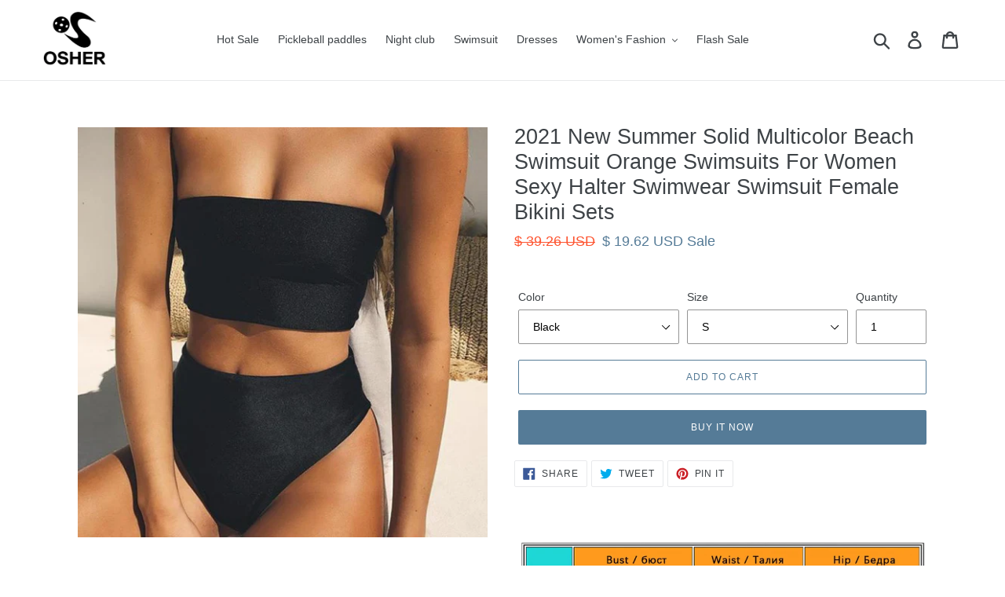

--- FILE ---
content_type: text/html; charset=utf-8
request_url: https://osherhome.com/products/2021-new-summer-solid-multicolor-beach-swimsuit-orange-swimsuits-for-women-sexy-halter-swimwear-swimsuit-female-bikini-sets
body_size: 30462
content:
<!doctype html>
<!--[if IE 9]> <html class="ie9 no-js" lang="en"> <![endif]-->
<!--[if (gt IE 9)|!(IE)]><!--> <html class="no-js" lang="en"> <!--<![endif]-->
<head>
<meta name="google-site-verification" content="-dh_b6njTziAHWHOwXOS6eAXmK_7yO5Xq7URZLGID1k" />
  <meta name="baidu-site-verification" content="code-EeWA1n4YX2" />
  <meta charset="utf-8">
  <meta http-equiv="X-UA-Compatible" content="IE=edge,chrome=1">
  <meta name="viewport" content="width=device-width,initial-scale=1">
  <meta name="theme-color" content="#557b97">
  <meta name="google-site-verification" content="qEs8T1SQ-A1Pe0YiTlAH5_Gemz6Tk0BjLDQg26GTYjM" />
  <meta name="msvalidate.01" content="4E2F91FF48C7BF88EE32852E0C75A84A" />
  <link rel="canonical" href="https://osherhome.com/products/2021-new-summer-solid-multicolor-beach-swimsuit-orange-swimsuits-for-women-sexy-halter-swimwear-swimsuit-female-bikini-sets"><link rel="shortcut icon" href="//osherhome.com/cdn/shop/files/osherhome_32x32.jpg?v=1613779754" type="image/png"><title>2021 New Summer Solid Multicolor Beach Swimsuit Orange Swimsuits For W
&ndash; Osherhome</title><meta name="description" content="[xlmodel]-[photo]-[0000]"><!-- /snippets/social-meta-tags.liquid -->




<meta property="og:site_name" content="Osherhome">
<meta property="og:url" content="https://osherhome.com/products/2021-new-summer-solid-multicolor-beach-swimsuit-orange-swimsuits-for-women-sexy-halter-swimwear-swimsuit-female-bikini-sets">
<meta property="og:title" content="2021 New Summer Solid Multicolor Beach Swimsuit Orange Swimsuits For Women Sexy Halter Swimwear Swimsuit Female Bikini Sets">
<meta property="og:type" content="product">
<meta property="og:description" content="[xlmodel]-[photo]-[0000]">

  <meta property="og:price:amount" content="19.62">
  <meta property="og:price:currency" content="USD">

<meta property="og:image" content="http://osherhome.com/cdn/shop/products/2021-New-Summer-Solid-Multicolor-Beach-Swimsuit-Orange-Swimsuits-For-Women-Sexy-Halter-Swimwear-Swimsuit-Female_1200x1200.jpg?v=1628313370"><meta property="og:image" content="http://osherhome.com/cdn/shop/products/2021-New-Summer-Solid-Multicolor-Beach-Swimsuit-Orange-Swimsuits-For-Women-Sexy-Halter-Swimwear-Swimsuit-Female_478e4ba0-aa05-41a1-992c-8e20df3d8cc6_1200x1200.jpg?v=1628313370"><meta property="og:image" content="http://osherhome.com/cdn/shop/products/2021-New-Summer-Solid-Multicolor-Beach-Swimsuit-Orange-Swimsuits-For-Women-Sexy-Halter-Swimwear-Swimsuit-Female_bb11fb1a-ed15-450f-b95d-1734c0d383ce_1200x1200.jpg?v=1628313370">
<meta property="og:image:secure_url" content="https://osherhome.com/cdn/shop/products/2021-New-Summer-Solid-Multicolor-Beach-Swimsuit-Orange-Swimsuits-For-Women-Sexy-Halter-Swimwear-Swimsuit-Female_1200x1200.jpg?v=1628313370"><meta property="og:image:secure_url" content="https://osherhome.com/cdn/shop/products/2021-New-Summer-Solid-Multicolor-Beach-Swimsuit-Orange-Swimsuits-For-Women-Sexy-Halter-Swimwear-Swimsuit-Female_478e4ba0-aa05-41a1-992c-8e20df3d8cc6_1200x1200.jpg?v=1628313370"><meta property="og:image:secure_url" content="https://osherhome.com/cdn/shop/products/2021-New-Summer-Solid-Multicolor-Beach-Swimsuit-Orange-Swimsuits-For-Women-Sexy-Halter-Swimwear-Swimsuit-Female_bb11fb1a-ed15-450f-b95d-1734c0d383ce_1200x1200.jpg?v=1628313370">


  <meta name="twitter:site" content="@HomeOsher">

<meta name="twitter:card" content="summary_large_image">
<meta name="twitter:title" content="2021 New Summer Solid Multicolor Beach Swimsuit Orange Swimsuits For Women Sexy Halter Swimwear Swimsuit Female Bikini Sets">
<meta name="twitter:description" content="[xlmodel]-[photo]-[0000]">


  <link href="//osherhome.com/cdn/shop/t/1/assets/theme.scss.css?v=117060306039463549491759252200" rel="stylesheet" type="text/css" media="all" />
  
  <meta name="keywords" content="Osher,OsherHome,Osher Pickleball Paddle,Pickleball,Pickleball Paddle,Pickleball Paddle Graphite,Pickleball Racket">

  <script>
    var theme = {
      strings: {
        addToCart: "Add to cart",
        soldOut: "Sold out",
        unavailable: "Unavailable",
        regularPrice: "Regular price",
        sale: "Sale",
        showMore: "Show More",
        showLess: "Show Less",
        addressError: "Error looking up that address",
        addressNoResults: "No results for that address",
        addressQueryLimit: "You have exceeded the Google API usage limit. Consider upgrading to a \u003ca href=\"https:\/\/developers.google.com\/maps\/premium\/usage-limits\"\u003ePremium Plan\u003c\/a\u003e.",
        authError: "There was a problem authenticating your Google Maps account.",
        newWindow: "Opens in a new window.",
        external: "Opens external website.",
        newWindowExternal: "Opens external website in a new window."
      },
      moneyFormat: "\u003cspan class=money\u003e$ {{amount}} USD\u003c\/span\u003e"
    }

    document.documentElement.className = document.documentElement.className.replace('no-js', 'js');
  </script>

  <!--[if (lte IE 9) ]><script src="//osherhome.com/cdn/shop/t/1/assets/match-media.min.js?v=22265819453975888031535864023" type="text/javascript"></script><![endif]--><!--[if (gt IE 9)|!(IE)]><!--><script src="//osherhome.com/cdn/shop/t/1/assets/lazysizes.js?v=68441465964607740661535864022" async="async"></script><!--<![endif]-->
  <!--[if lte IE 9]><script src="//osherhome.com/cdn/shop/t/1/assets/lazysizes.min.js?428"></script><![endif]-->

  <!--[if (gt IE 9)|!(IE)]><!--><script src="//osherhome.com/cdn/shop/t/1/assets/vendor.js?v=121857302354663160541535864023" defer="defer"></script><!--<![endif]-->
  <!--[if lte IE 9]><script src="//osherhome.com/cdn/shop/t/1/assets/vendor.js?v=121857302354663160541535864023"></script><![endif]-->

  <!--[if (gt IE 9)|!(IE)]><!--><script src="//osherhome.com/cdn/shop/t/1/assets/theme.js?v=60888671721466068141639150908" defer="defer"></script><!--<![endif]-->
  <!--[if lte IE 9]><script src="//osherhome.com/cdn/shop/t/1/assets/theme.js?v=60888671721466068141639150908"></script><![endif]-->

  <script>window.performance && window.performance.mark && window.performance.mark('shopify.content_for_header.start');</script><meta name="google-site-verification" content="bHnuSvJMVXmNKQMWuKsluh9W7qWGjGjTgm70nmNMSs8">
<meta id="shopify-digital-wallet" name="shopify-digital-wallet" content="/3708059718/digital_wallets/dialog">
<meta name="shopify-checkout-api-token" content="f4b603e6bed2ed7ba0ad516fc9cf505f">
<meta id="in-context-paypal-metadata" data-shop-id="3708059718" data-venmo-supported="false" data-environment="production" data-locale="en_US" data-paypal-v4="true" data-currency="USD">
<link rel="alternate" type="application/json+oembed" href="https://osherhome.com/products/2021-new-summer-solid-multicolor-beach-swimsuit-orange-swimsuits-for-women-sexy-halter-swimwear-swimsuit-female-bikini-sets.oembed">
<script async="async" src="/checkouts/internal/preloads.js?locale=en-US"></script>
<script id="shopify-features" type="application/json">{"accessToken":"f4b603e6bed2ed7ba0ad516fc9cf505f","betas":["rich-media-storefront-analytics"],"domain":"osherhome.com","predictiveSearch":true,"shopId":3708059718,"locale":"en"}</script>
<script>var Shopify = Shopify || {};
Shopify.shop = "osherhome.myshopify.com";
Shopify.locale = "en";
Shopify.currency = {"active":"USD","rate":"1.0"};
Shopify.country = "US";
Shopify.theme = {"name":"Debut","id":35963895878,"schema_name":"Debut","schema_version":"8.0.0","theme_store_id":796,"role":"main"};
Shopify.theme.handle = "null";
Shopify.theme.style = {"id":null,"handle":null};
Shopify.cdnHost = "osherhome.com/cdn";
Shopify.routes = Shopify.routes || {};
Shopify.routes.root = "/";</script>
<script type="module">!function(o){(o.Shopify=o.Shopify||{}).modules=!0}(window);</script>
<script>!function(o){function n(){var o=[];function n(){o.push(Array.prototype.slice.apply(arguments))}return n.q=o,n}var t=o.Shopify=o.Shopify||{};t.loadFeatures=n(),t.autoloadFeatures=n()}(window);</script>
<script id="shop-js-analytics" type="application/json">{"pageType":"product"}</script>
<script defer="defer" async type="module" src="//osherhome.com/cdn/shopifycloud/shop-js/modules/v2/client.init-shop-cart-sync_C5BV16lS.en.esm.js"></script>
<script defer="defer" async type="module" src="//osherhome.com/cdn/shopifycloud/shop-js/modules/v2/chunk.common_CygWptCX.esm.js"></script>
<script type="module">
  await import("//osherhome.com/cdn/shopifycloud/shop-js/modules/v2/client.init-shop-cart-sync_C5BV16lS.en.esm.js");
await import("//osherhome.com/cdn/shopifycloud/shop-js/modules/v2/chunk.common_CygWptCX.esm.js");

  window.Shopify.SignInWithShop?.initShopCartSync?.({"fedCMEnabled":true,"windoidEnabled":true});

</script>
<script>(function() {
  var isLoaded = false;
  function asyncLoad() {
    if (isLoaded) return;
    isLoaded = true;
    var urls = ["https:\/\/s3-us-west-2.amazonaws.com\/smart-social-login\/smart-social-login.js?shop=osherhome.myshopify.com","https:\/\/cdn.recovermycart.com\/scripts\/keepcart\/CartJS.min.js?shop=osherhome.myshopify.com\u0026shop=osherhome.myshopify.com"];
    for (var i = 0; i < urls.length; i++) {
      var s = document.createElement('script');
      s.type = 'text/javascript';
      s.async = true;
      s.src = urls[i];
      var x = document.getElementsByTagName('script')[0];
      x.parentNode.insertBefore(s, x);
    }
  };
  if(window.attachEvent) {
    window.attachEvent('onload', asyncLoad);
  } else {
    window.addEventListener('load', asyncLoad, false);
  }
})();</script>
<script id="__st">var __st={"a":3708059718,"offset":28800,"reqid":"74bbd075-6a2d-4254-ae20-0490bf1e6d34-1768837560","pageurl":"osherhome.com\/products\/2021-new-summer-solid-multicolor-beach-swimsuit-orange-swimsuits-for-women-sexy-halter-swimwear-swimsuit-female-bikini-sets","u":"f311a81c6be7","p":"product","rtyp":"product","rid":6582486630465};</script>
<script>window.ShopifyPaypalV4VisibilityTracking = true;</script>
<script id="captcha-bootstrap">!function(){'use strict';const t='contact',e='account',n='new_comment',o=[[t,t],['blogs',n],['comments',n],[t,'customer']],c=[[e,'customer_login'],[e,'guest_login'],[e,'recover_customer_password'],[e,'create_customer']],r=t=>t.map((([t,e])=>`form[action*='/${t}']:not([data-nocaptcha='true']) input[name='form_type'][value='${e}']`)).join(','),a=t=>()=>t?[...document.querySelectorAll(t)].map((t=>t.form)):[];function s(){const t=[...o],e=r(t);return a(e)}const i='password',u='form_key',d=['recaptcha-v3-token','g-recaptcha-response','h-captcha-response',i],f=()=>{try{return window.sessionStorage}catch{return}},m='__shopify_v',_=t=>t.elements[u];function p(t,e,n=!1){try{const o=window.sessionStorage,c=JSON.parse(o.getItem(e)),{data:r}=function(t){const{data:e,action:n}=t;return t[m]||n?{data:e,action:n}:{data:t,action:n}}(c);for(const[e,n]of Object.entries(r))t.elements[e]&&(t.elements[e].value=n);n&&o.removeItem(e)}catch(o){console.error('form repopulation failed',{error:o})}}const l='form_type',E='cptcha';function T(t){t.dataset[E]=!0}const w=window,h=w.document,L='Shopify',v='ce_forms',y='captcha';let A=!1;((t,e)=>{const n=(g='f06e6c50-85a8-45c8-87d0-21a2b65856fe',I='https://cdn.shopify.com/shopifycloud/storefront-forms-hcaptcha/ce_storefront_forms_captcha_hcaptcha.v1.5.2.iife.js',D={infoText:'Protected by hCaptcha',privacyText:'Privacy',termsText:'Terms'},(t,e,n)=>{const o=w[L][v],c=o.bindForm;if(c)return c(t,g,e,D).then(n);var r;o.q.push([[t,g,e,D],n]),r=I,A||(h.body.append(Object.assign(h.createElement('script'),{id:'captcha-provider',async:!0,src:r})),A=!0)});var g,I,D;w[L]=w[L]||{},w[L][v]=w[L][v]||{},w[L][v].q=[],w[L][y]=w[L][y]||{},w[L][y].protect=function(t,e){n(t,void 0,e),T(t)},Object.freeze(w[L][y]),function(t,e,n,w,h,L){const[v,y,A,g]=function(t,e,n){const i=e?o:[],u=t?c:[],d=[...i,...u],f=r(d),m=r(i),_=r(d.filter((([t,e])=>n.includes(e))));return[a(f),a(m),a(_),s()]}(w,h,L),I=t=>{const e=t.target;return e instanceof HTMLFormElement?e:e&&e.form},D=t=>v().includes(t);t.addEventListener('submit',(t=>{const e=I(t);if(!e)return;const n=D(e)&&!e.dataset.hcaptchaBound&&!e.dataset.recaptchaBound,o=_(e),c=g().includes(e)&&(!o||!o.value);(n||c)&&t.preventDefault(),c&&!n&&(function(t){try{if(!f())return;!function(t){const e=f();if(!e)return;const n=_(t);if(!n)return;const o=n.value;o&&e.removeItem(o)}(t);const e=Array.from(Array(32),(()=>Math.random().toString(36)[2])).join('');!function(t,e){_(t)||t.append(Object.assign(document.createElement('input'),{type:'hidden',name:u})),t.elements[u].value=e}(t,e),function(t,e){const n=f();if(!n)return;const o=[...t.querySelectorAll(`input[type='${i}']`)].map((({name:t})=>t)),c=[...d,...o],r={};for(const[a,s]of new FormData(t).entries())c.includes(a)||(r[a]=s);n.setItem(e,JSON.stringify({[m]:1,action:t.action,data:r}))}(t,e)}catch(e){console.error('failed to persist form',e)}}(e),e.submit())}));const S=(t,e)=>{t&&!t.dataset[E]&&(n(t,e.some((e=>e===t))),T(t))};for(const o of['focusin','change'])t.addEventListener(o,(t=>{const e=I(t);D(e)&&S(e,y())}));const B=e.get('form_key'),M=e.get(l),P=B&&M;t.addEventListener('DOMContentLoaded',(()=>{const t=y();if(P)for(const e of t)e.elements[l].value===M&&p(e,B);[...new Set([...A(),...v().filter((t=>'true'===t.dataset.shopifyCaptcha))])].forEach((e=>S(e,t)))}))}(h,new URLSearchParams(w.location.search),n,t,e,['guest_login'])})(!0,!0)}();</script>
<script integrity="sha256-4kQ18oKyAcykRKYeNunJcIwy7WH5gtpwJnB7kiuLZ1E=" data-source-attribution="shopify.loadfeatures" defer="defer" src="//osherhome.com/cdn/shopifycloud/storefront/assets/storefront/load_feature-a0a9edcb.js" crossorigin="anonymous"></script>
<script data-source-attribution="shopify.dynamic_checkout.dynamic.init">var Shopify=Shopify||{};Shopify.PaymentButton=Shopify.PaymentButton||{isStorefrontPortableWallets:!0,init:function(){window.Shopify.PaymentButton.init=function(){};var t=document.createElement("script");t.src="https://osherhome.com/cdn/shopifycloud/portable-wallets/latest/portable-wallets.en.js",t.type="module",document.head.appendChild(t)}};
</script>
<script data-source-attribution="shopify.dynamic_checkout.buyer_consent">
  function portableWalletsHideBuyerConsent(e){var t=document.getElementById("shopify-buyer-consent"),n=document.getElementById("shopify-subscription-policy-button");t&&n&&(t.classList.add("hidden"),t.setAttribute("aria-hidden","true"),n.removeEventListener("click",e))}function portableWalletsShowBuyerConsent(e){var t=document.getElementById("shopify-buyer-consent"),n=document.getElementById("shopify-subscription-policy-button");t&&n&&(t.classList.remove("hidden"),t.removeAttribute("aria-hidden"),n.addEventListener("click",e))}window.Shopify?.PaymentButton&&(window.Shopify.PaymentButton.hideBuyerConsent=portableWalletsHideBuyerConsent,window.Shopify.PaymentButton.showBuyerConsent=portableWalletsShowBuyerConsent);
</script>
<script>
  function portableWalletsCleanup(e){e&&e.src&&console.error("Failed to load portable wallets script "+e.src);var t=document.querySelectorAll("shopify-accelerated-checkout .shopify-payment-button__skeleton, shopify-accelerated-checkout-cart .wallet-cart-button__skeleton"),e=document.getElementById("shopify-buyer-consent");for(let e=0;e<t.length;e++)t[e].remove();e&&e.remove()}function portableWalletsNotLoadedAsModule(e){e instanceof ErrorEvent&&"string"==typeof e.message&&e.message.includes("import.meta")&&"string"==typeof e.filename&&e.filename.includes("portable-wallets")&&(window.removeEventListener("error",portableWalletsNotLoadedAsModule),window.Shopify.PaymentButton.failedToLoad=e,"loading"===document.readyState?document.addEventListener("DOMContentLoaded",window.Shopify.PaymentButton.init):window.Shopify.PaymentButton.init())}window.addEventListener("error",portableWalletsNotLoadedAsModule);
</script>

<script type="module" src="https://osherhome.com/cdn/shopifycloud/portable-wallets/latest/portable-wallets.en.js" onError="portableWalletsCleanup(this)" crossorigin="anonymous"></script>
<script nomodule>
  document.addEventListener("DOMContentLoaded", portableWalletsCleanup);
</script>

<link id="shopify-accelerated-checkout-styles" rel="stylesheet" media="screen" href="https://osherhome.com/cdn/shopifycloud/portable-wallets/latest/accelerated-checkout-backwards-compat.css" crossorigin="anonymous">
<style id="shopify-accelerated-checkout-cart">
        #shopify-buyer-consent {
  margin-top: 1em;
  display: inline-block;
  width: 100%;
}

#shopify-buyer-consent.hidden {
  display: none;
}

#shopify-subscription-policy-button {
  background: none;
  border: none;
  padding: 0;
  text-decoration: underline;
  font-size: inherit;
  cursor: pointer;
}

#shopify-subscription-policy-button::before {
  box-shadow: none;
}

      </style>

<script>window.performance && window.performance.mark && window.performance.mark('shopify.content_for_header.end');</script>
<script>window.BOLD = window.BOLD || {};
    window.BOLD.common = window.BOLD.common || {};
    window.BOLD.common.Shopify = window.BOLD.common.Shopify || {};
    window.BOLD.common.Shopify.shop = {
      domain: 'osherhome.com',
      permanent_domain: 'osherhome.myshopify.com',
      url: 'https://osherhome.com',
      secure_url: 'https://osherhome.com',
      money_format: "\u003cspan class=money\u003e$ {{amount}} USD\u003c\/span\u003e",
      currency: "USD"
    };
    window.BOLD.common.Shopify.customer = {
      id: null,
      tags: null,
    };
    window.BOLD.common.Shopify.cart = {"note":null,"attributes":{},"original_total_price":0,"total_price":0,"total_discount":0,"total_weight":0.0,"item_count":0,"items":[],"requires_shipping":false,"currency":"USD","items_subtotal_price":0,"cart_level_discount_applications":[],"checkout_charge_amount":0};
    window.BOLD.common.template = 'product';window.BOLD.common.Shopify.formatMoney = function(money, format) {
        function n(t, e) {
            return "undefined" == typeof t ? e : t
        }
        function r(t, e, r, i) {
            if (e = n(e, 2),
                r = n(r, ","),
                i = n(i, "."),
            isNaN(t) || null == t)
                return 0;
            t = (t / 100).toFixed(e);
            var o = t.split(".")
                , a = o[0].replace(/(\d)(?=(\d\d\d)+(?!\d))/g, "$1" + r)
                , s = o[1] ? i + o[1] : "";
            return a + s
        }
        "string" == typeof money && (money = money.replace(".", ""));
        var i = ""
            , o = /\{\{\s*(\w+)\s*\}\}/
            , a = format || window.BOLD.common.Shopify.shop.money_format || window.Shopify.money_format || "$ {{ amount }}";
        switch (a.match(o)[1]) {
            case "amount":
                i = r(money, 2, ",", ".");
                break;
            case "amount_no_decimals":
                i = r(money, 0, ",", ".");
                break;
            case "amount_with_comma_separator":
                i = r(money, 2, ".", ",");
                break;
            case "amount_no_decimals_with_comma_separator":
                i = r(money, 0, ".", ",");
                break;
            case "amount_with_space_separator":
                i = r(money, 2, " ", ",");
                break;
            case "amount_no_decimals_with_space_separator":
                i = r(money, 0, " ", ",");
                break;
            case "amount_with_apostrophe_separator":
                i = r(money, 2, "'", ".");
                break;
        }
        return a.replace(o, i);
    };
    window.BOLD.common.Shopify.saveProduct = function (handle, product) {
      if (typeof handle === 'string' && typeof window.BOLD.common.Shopify.products[handle] === 'undefined') {
        if (typeof product === 'number') {
          window.BOLD.common.Shopify.handles[product] = handle;
          product = { id: product };
        }
        window.BOLD.common.Shopify.products[handle] = product;
      }
    };
    window.BOLD.common.Shopify.saveVariant = function (variant_id, variant) {
      if (typeof variant_id === 'number' && typeof window.BOLD.common.Shopify.variants[variant_id] === 'undefined') {
        window.BOLD.common.Shopify.variants[variant_id] = variant;
      }
    };window.BOLD.common.Shopify.products = window.BOLD.common.Shopify.products || {};
    window.BOLD.common.Shopify.variants = window.BOLD.common.Shopify.variants || {};
    window.BOLD.common.Shopify.handles = window.BOLD.common.Shopify.handles || {};window.BOLD.common.Shopify.handle = "2021-new-summer-solid-multicolor-beach-swimsuit-orange-swimsuits-for-women-sexy-halter-swimwear-swimsuit-female-bikini-sets"
window.BOLD.common.Shopify.saveProduct("2021-new-summer-solid-multicolor-beach-swimsuit-orange-swimsuits-for-women-sexy-halter-swimwear-swimsuit-female-bikini-sets", 6582486630465);window.BOLD.common.Shopify.saveVariant(39400836137025, { product_id: 6582486630465, product_handle: "2021-new-summer-solid-multicolor-beach-swimsuit-orange-swimsuits-for-women-sexy-halter-swimwear-swimsuit-female-bikini-sets", price: 1962, group_id: '', csp_metafield: {}});window.BOLD.common.Shopify.saveVariant(39400836169793, { product_id: 6582486630465, product_handle: "2021-new-summer-solid-multicolor-beach-swimsuit-orange-swimsuits-for-women-sexy-halter-swimwear-swimsuit-female-bikini-sets", price: 1962, group_id: '', csp_metafield: {}});window.BOLD.common.Shopify.saveVariant(39400836202561, { product_id: 6582486630465, product_handle: "2021-new-summer-solid-multicolor-beach-swimsuit-orange-swimsuits-for-women-sexy-halter-swimwear-swimsuit-female-bikini-sets", price: 1962, group_id: '', csp_metafield: {}});window.BOLD.common.Shopify.saveVariant(39400836235329, { product_id: 6582486630465, product_handle: "2021-new-summer-solid-multicolor-beach-swimsuit-orange-swimsuits-for-women-sexy-halter-swimwear-swimsuit-female-bikini-sets", price: 1962, group_id: '', csp_metafield: {}});window.BOLD.common.Shopify.saveVariant(39400836268097, { product_id: 6582486630465, product_handle: "2021-new-summer-solid-multicolor-beach-swimsuit-orange-swimsuits-for-women-sexy-halter-swimwear-swimsuit-female-bikini-sets", price: 1962, group_id: '', csp_metafield: {}});window.BOLD.common.Shopify.saveVariant(39400836300865, { product_id: 6582486630465, product_handle: "2021-new-summer-solid-multicolor-beach-swimsuit-orange-swimsuits-for-women-sexy-halter-swimwear-swimsuit-female-bikini-sets", price: 1962, group_id: '', csp_metafield: {}});window.BOLD.common.Shopify.saveVariant(39400836333633, { product_id: 6582486630465, product_handle: "2021-new-summer-solid-multicolor-beach-swimsuit-orange-swimsuits-for-women-sexy-halter-swimwear-swimsuit-female-bikini-sets", price: 1962, group_id: '', csp_metafield: {}});window.BOLD.common.Shopify.saveVariant(39400836366401, { product_id: 6582486630465, product_handle: "2021-new-summer-solid-multicolor-beach-swimsuit-orange-swimsuits-for-women-sexy-halter-swimwear-swimsuit-female-bikini-sets", price: 1962, group_id: '', csp_metafield: {}});window.BOLD.common.Shopify.saveVariant(39400836399169, { product_id: 6582486630465, product_handle: "2021-new-summer-solid-multicolor-beach-swimsuit-orange-swimsuits-for-women-sexy-halter-swimwear-swimsuit-female-bikini-sets", price: 1962, group_id: '', csp_metafield: {}});window.BOLD.common.Shopify.saveVariant(39400836431937, { product_id: 6582486630465, product_handle: "2021-new-summer-solid-multicolor-beach-swimsuit-orange-swimsuits-for-women-sexy-halter-swimwear-swimsuit-female-bikini-sets", price: 1962, group_id: '', csp_metafield: {}});window.BOLD.common.Shopify.saveVariant(39400836464705, { product_id: 6582486630465, product_handle: "2021-new-summer-solid-multicolor-beach-swimsuit-orange-swimsuits-for-women-sexy-halter-swimwear-swimsuit-female-bikini-sets", price: 1962, group_id: '', csp_metafield: {}});window.BOLD.common.Shopify.saveVariant(39400836497473, { product_id: 6582486630465, product_handle: "2021-new-summer-solid-multicolor-beach-swimsuit-orange-swimsuits-for-women-sexy-halter-swimwear-swimsuit-female-bikini-sets", price: 1962, group_id: '', csp_metafield: {}});window.BOLD.common.Shopify.saveVariant(39400836530241, { product_id: 6582486630465, product_handle: "2021-new-summer-solid-multicolor-beach-swimsuit-orange-swimsuits-for-women-sexy-halter-swimwear-swimsuit-female-bikini-sets", price: 1962, group_id: '', csp_metafield: {}});window.BOLD.common.Shopify.saveVariant(39400836563009, { product_id: 6582486630465, product_handle: "2021-new-summer-solid-multicolor-beach-swimsuit-orange-swimsuits-for-women-sexy-halter-swimwear-swimsuit-female-bikini-sets", price: 1962, group_id: '', csp_metafield: {}});window.BOLD.common.Shopify.saveVariant(39400836595777, { product_id: 6582486630465, product_handle: "2021-new-summer-solid-multicolor-beach-swimsuit-orange-swimsuits-for-women-sexy-halter-swimwear-swimsuit-female-bikini-sets", price: 1962, group_id: '', csp_metafield: {}});window.BOLD.common.Shopify.saveVariant(39400836628545, { product_id: 6582486630465, product_handle: "2021-new-summer-solid-multicolor-beach-swimsuit-orange-swimsuits-for-women-sexy-halter-swimwear-swimsuit-female-bikini-sets", price: 1962, group_id: '', csp_metafield: {}});window.BOLD.common.Shopify.saveVariant(39400836661313, { product_id: 6582486630465, product_handle: "2021-new-summer-solid-multicolor-beach-swimsuit-orange-swimsuits-for-women-sexy-halter-swimwear-swimsuit-female-bikini-sets", price: 1962, group_id: '', csp_metafield: {}});window.BOLD.common.Shopify.saveVariant(39400836694081, { product_id: 6582486630465, product_handle: "2021-new-summer-solid-multicolor-beach-swimsuit-orange-swimsuits-for-women-sexy-halter-swimwear-swimsuit-female-bikini-sets", price: 1962, group_id: '', csp_metafield: {}});window.BOLD.common.Shopify.saveVariant(39400836726849, { product_id: 6582486630465, product_handle: "2021-new-summer-solid-multicolor-beach-swimsuit-orange-swimsuits-for-women-sexy-halter-swimwear-swimsuit-female-bikini-sets", price: 1962, group_id: '', csp_metafield: {}});window.BOLD.common.Shopify.saveVariant(39400836759617, { product_id: 6582486630465, product_handle: "2021-new-summer-solid-multicolor-beach-swimsuit-orange-swimsuits-for-women-sexy-halter-swimwear-swimsuit-female-bikini-sets", price: 1962, group_id: '', csp_metafield: {}});window.BOLD.common.Shopify.saveVariant(39400836792385, { product_id: 6582486630465, product_handle: "2021-new-summer-solid-multicolor-beach-swimsuit-orange-swimsuits-for-women-sexy-halter-swimwear-swimsuit-female-bikini-sets", price: 1962, group_id: '', csp_metafield: {}});window.BOLD.common.Shopify.saveVariant(39400836825153, { product_id: 6582486630465, product_handle: "2021-new-summer-solid-multicolor-beach-swimsuit-orange-swimsuits-for-women-sexy-halter-swimwear-swimsuit-female-bikini-sets", price: 1962, group_id: '', csp_metafield: {}});window.BOLD.common.Shopify.saveVariant(39400836857921, { product_id: 6582486630465, product_handle: "2021-new-summer-solid-multicolor-beach-swimsuit-orange-swimsuits-for-women-sexy-halter-swimwear-swimsuit-female-bikini-sets", price: 1962, group_id: '', csp_metafield: {}});window.BOLD.common.Shopify.saveVariant(39400836890689, { product_id: 6582486630465, product_handle: "2021-new-summer-solid-multicolor-beach-swimsuit-orange-swimsuits-for-women-sexy-halter-swimwear-swimsuit-female-bikini-sets", price: 1962, group_id: '', csp_metafield: {}});window.BOLD.apps_installed = {"Currency":1} || {};window.BOLD.common.Shopify.metafields = window.BOLD.common.Shopify.metafields || {};window.BOLD.common.Shopify.metafields["bold_rp"] = {};window.BOLD.common.Shopify.metafields["bold_csp_defaults"] = {};</script>
  <link rel="amphtml" href="//osherhome.com/apps/fireamp/products/2021-new-summer-solid-multicolor-beach-swimsuit-orange-swimsuits-for-women-sexy-halter-swimwear-swimsuit-female-bikini-sets" >



<link href="https://monorail-edge.shopifysvc.com" rel="dns-prefetch">
<script>(function(){if ("sendBeacon" in navigator && "performance" in window) {try {var session_token_from_headers = performance.getEntriesByType('navigation')[0].serverTiming.find(x => x.name == '_s').description;} catch {var session_token_from_headers = undefined;}var session_cookie_matches = document.cookie.match(/_shopify_s=([^;]*)/);var session_token_from_cookie = session_cookie_matches && session_cookie_matches.length === 2 ? session_cookie_matches[1] : "";var session_token = session_token_from_headers || session_token_from_cookie || "";function handle_abandonment_event(e) {var entries = performance.getEntries().filter(function(entry) {return /monorail-edge.shopifysvc.com/.test(entry.name);});if (!window.abandonment_tracked && entries.length === 0) {window.abandonment_tracked = true;var currentMs = Date.now();var navigation_start = performance.timing.navigationStart;var payload = {shop_id: 3708059718,url: window.location.href,navigation_start,duration: currentMs - navigation_start,session_token,page_type: "product"};window.navigator.sendBeacon("https://monorail-edge.shopifysvc.com/v1/produce", JSON.stringify({schema_id: "online_store_buyer_site_abandonment/1.1",payload: payload,metadata: {event_created_at_ms: currentMs,event_sent_at_ms: currentMs}}));}}window.addEventListener('pagehide', handle_abandonment_event);}}());</script>
<script id="web-pixels-manager-setup">(function e(e,d,r,n,o){if(void 0===o&&(o={}),!Boolean(null===(a=null===(i=window.Shopify)||void 0===i?void 0:i.analytics)||void 0===a?void 0:a.replayQueue)){var i,a;window.Shopify=window.Shopify||{};var t=window.Shopify;t.analytics=t.analytics||{};var s=t.analytics;s.replayQueue=[],s.publish=function(e,d,r){return s.replayQueue.push([e,d,r]),!0};try{self.performance.mark("wpm:start")}catch(e){}var l=function(){var e={modern:/Edge?\/(1{2}[4-9]|1[2-9]\d|[2-9]\d{2}|\d{4,})\.\d+(\.\d+|)|Firefox\/(1{2}[4-9]|1[2-9]\d|[2-9]\d{2}|\d{4,})\.\d+(\.\d+|)|Chrom(ium|e)\/(9{2}|\d{3,})\.\d+(\.\d+|)|(Maci|X1{2}).+ Version\/(15\.\d+|(1[6-9]|[2-9]\d|\d{3,})\.\d+)([,.]\d+|)( \(\w+\)|)( Mobile\/\w+|) Safari\/|Chrome.+OPR\/(9{2}|\d{3,})\.\d+\.\d+|(CPU[ +]OS|iPhone[ +]OS|CPU[ +]iPhone|CPU IPhone OS|CPU iPad OS)[ +]+(15[._]\d+|(1[6-9]|[2-9]\d|\d{3,})[._]\d+)([._]\d+|)|Android:?[ /-](13[3-9]|1[4-9]\d|[2-9]\d{2}|\d{4,})(\.\d+|)(\.\d+|)|Android.+Firefox\/(13[5-9]|1[4-9]\d|[2-9]\d{2}|\d{4,})\.\d+(\.\d+|)|Android.+Chrom(ium|e)\/(13[3-9]|1[4-9]\d|[2-9]\d{2}|\d{4,})\.\d+(\.\d+|)|SamsungBrowser\/([2-9]\d|\d{3,})\.\d+/,legacy:/Edge?\/(1[6-9]|[2-9]\d|\d{3,})\.\d+(\.\d+|)|Firefox\/(5[4-9]|[6-9]\d|\d{3,})\.\d+(\.\d+|)|Chrom(ium|e)\/(5[1-9]|[6-9]\d|\d{3,})\.\d+(\.\d+|)([\d.]+$|.*Safari\/(?![\d.]+ Edge\/[\d.]+$))|(Maci|X1{2}).+ Version\/(10\.\d+|(1[1-9]|[2-9]\d|\d{3,})\.\d+)([,.]\d+|)( \(\w+\)|)( Mobile\/\w+|) Safari\/|Chrome.+OPR\/(3[89]|[4-9]\d|\d{3,})\.\d+\.\d+|(CPU[ +]OS|iPhone[ +]OS|CPU[ +]iPhone|CPU IPhone OS|CPU iPad OS)[ +]+(10[._]\d+|(1[1-9]|[2-9]\d|\d{3,})[._]\d+)([._]\d+|)|Android:?[ /-](13[3-9]|1[4-9]\d|[2-9]\d{2}|\d{4,})(\.\d+|)(\.\d+|)|Mobile Safari.+OPR\/([89]\d|\d{3,})\.\d+\.\d+|Android.+Firefox\/(13[5-9]|1[4-9]\d|[2-9]\d{2}|\d{4,})\.\d+(\.\d+|)|Android.+Chrom(ium|e)\/(13[3-9]|1[4-9]\d|[2-9]\d{2}|\d{4,})\.\d+(\.\d+|)|Android.+(UC? ?Browser|UCWEB|U3)[ /]?(15\.([5-9]|\d{2,})|(1[6-9]|[2-9]\d|\d{3,})\.\d+)\.\d+|SamsungBrowser\/(5\.\d+|([6-9]|\d{2,})\.\d+)|Android.+MQ{2}Browser\/(14(\.(9|\d{2,})|)|(1[5-9]|[2-9]\d|\d{3,})(\.\d+|))(\.\d+|)|K[Aa][Ii]OS\/(3\.\d+|([4-9]|\d{2,})\.\d+)(\.\d+|)/},d=e.modern,r=e.legacy,n=navigator.userAgent;return n.match(d)?"modern":n.match(r)?"legacy":"unknown"}(),u="modern"===l?"modern":"legacy",c=(null!=n?n:{modern:"",legacy:""})[u],f=function(e){return[e.baseUrl,"/wpm","/b",e.hashVersion,"modern"===e.buildTarget?"m":"l",".js"].join("")}({baseUrl:d,hashVersion:r,buildTarget:u}),m=function(e){var d=e.version,r=e.bundleTarget,n=e.surface,o=e.pageUrl,i=e.monorailEndpoint;return{emit:function(e){var a=e.status,t=e.errorMsg,s=(new Date).getTime(),l=JSON.stringify({metadata:{event_sent_at_ms:s},events:[{schema_id:"web_pixels_manager_load/3.1",payload:{version:d,bundle_target:r,page_url:o,status:a,surface:n,error_msg:t},metadata:{event_created_at_ms:s}}]});if(!i)return console&&console.warn&&console.warn("[Web Pixels Manager] No Monorail endpoint provided, skipping logging."),!1;try{return self.navigator.sendBeacon.bind(self.navigator)(i,l)}catch(e){}var u=new XMLHttpRequest;try{return u.open("POST",i,!0),u.setRequestHeader("Content-Type","text/plain"),u.send(l),!0}catch(e){return console&&console.warn&&console.warn("[Web Pixels Manager] Got an unhandled error while logging to Monorail."),!1}}}}({version:r,bundleTarget:l,surface:e.surface,pageUrl:self.location.href,monorailEndpoint:e.monorailEndpoint});try{o.browserTarget=l,function(e){var d=e.src,r=e.async,n=void 0===r||r,o=e.onload,i=e.onerror,a=e.sri,t=e.scriptDataAttributes,s=void 0===t?{}:t,l=document.createElement("script"),u=document.querySelector("head"),c=document.querySelector("body");if(l.async=n,l.src=d,a&&(l.integrity=a,l.crossOrigin="anonymous"),s)for(var f in s)if(Object.prototype.hasOwnProperty.call(s,f))try{l.dataset[f]=s[f]}catch(e){}if(o&&l.addEventListener("load",o),i&&l.addEventListener("error",i),u)u.appendChild(l);else{if(!c)throw new Error("Did not find a head or body element to append the script");c.appendChild(l)}}({src:f,async:!0,onload:function(){if(!function(){var e,d;return Boolean(null===(d=null===(e=window.Shopify)||void 0===e?void 0:e.analytics)||void 0===d?void 0:d.initialized)}()){var d=window.webPixelsManager.init(e)||void 0;if(d){var r=window.Shopify.analytics;r.replayQueue.forEach((function(e){var r=e[0],n=e[1],o=e[2];d.publishCustomEvent(r,n,o)})),r.replayQueue=[],r.publish=d.publishCustomEvent,r.visitor=d.visitor,r.initialized=!0}}},onerror:function(){return m.emit({status:"failed",errorMsg:"".concat(f," has failed to load")})},sri:function(e){var d=/^sha384-[A-Za-z0-9+/=]+$/;return"string"==typeof e&&d.test(e)}(c)?c:"",scriptDataAttributes:o}),m.emit({status:"loading"})}catch(e){m.emit({status:"failed",errorMsg:(null==e?void 0:e.message)||"Unknown error"})}}})({shopId: 3708059718,storefrontBaseUrl: "https://osherhome.com",extensionsBaseUrl: "https://extensions.shopifycdn.com/cdn/shopifycloud/web-pixels-manager",monorailEndpoint: "https://monorail-edge.shopifysvc.com/unstable/produce_batch",surface: "storefront-renderer",enabledBetaFlags: ["2dca8a86"],webPixelsConfigList: [{"id":"508592193","configuration":"{\"pixel_id\":\"561733208020282\",\"pixel_type\":\"facebook_pixel\"}","eventPayloadVersion":"v1","runtimeContext":"OPEN","scriptVersion":"ca16bc87fe92b6042fbaa3acc2fbdaa6","type":"APP","apiClientId":2329312,"privacyPurposes":["ANALYTICS","MARKETING","SALE_OF_DATA"],"dataSharingAdjustments":{"protectedCustomerApprovalScopes":["read_customer_address","read_customer_email","read_customer_name","read_customer_personal_data","read_customer_phone"]}},{"id":"385220673","configuration":"{\"config\":\"{\\\"pixel_id\\\":\\\"GT-M3K4BL8\\\",\\\"target_country\\\":\\\"US\\\",\\\"gtag_events\\\":[{\\\"type\\\":\\\"purchase\\\",\\\"action_label\\\":\\\"MC-8B44W9E2TE\\\"},{\\\"type\\\":\\\"page_view\\\",\\\"action_label\\\":\\\"MC-8B44W9E2TE\\\"},{\\\"type\\\":\\\"view_item\\\",\\\"action_label\\\":\\\"MC-8B44W9E2TE\\\"}],\\\"enable_monitoring_mode\\\":false}\"}","eventPayloadVersion":"v1","runtimeContext":"OPEN","scriptVersion":"b2a88bafab3e21179ed38636efcd8a93","type":"APP","apiClientId":1780363,"privacyPurposes":[],"dataSharingAdjustments":{"protectedCustomerApprovalScopes":["read_customer_address","read_customer_email","read_customer_name","read_customer_personal_data","read_customer_phone"]}},{"id":"65273921","eventPayloadVersion":"v1","runtimeContext":"LAX","scriptVersion":"1","type":"CUSTOM","privacyPurposes":["ANALYTICS"],"name":"Google Analytics tag (migrated)"},{"id":"shopify-app-pixel","configuration":"{}","eventPayloadVersion":"v1","runtimeContext":"STRICT","scriptVersion":"0450","apiClientId":"shopify-pixel","type":"APP","privacyPurposes":["ANALYTICS","MARKETING"]},{"id":"shopify-custom-pixel","eventPayloadVersion":"v1","runtimeContext":"LAX","scriptVersion":"0450","apiClientId":"shopify-pixel","type":"CUSTOM","privacyPurposes":["ANALYTICS","MARKETING"]}],isMerchantRequest: false,initData: {"shop":{"name":"Osherhome","paymentSettings":{"currencyCode":"USD"},"myshopifyDomain":"osherhome.myshopify.com","countryCode":"CN","storefrontUrl":"https:\/\/osherhome.com"},"customer":null,"cart":null,"checkout":null,"productVariants":[{"price":{"amount":19.62,"currencyCode":"USD"},"product":{"title":"2021 New Summer Solid Multicolor Beach Swimsuit Orange Swimsuits For Women Sexy Halter Swimwear Swimsuit Female Bikini Sets","vendor":"osherhome","id":"6582486630465","untranslatedTitle":"2021 New Summer Solid Multicolor Beach Swimsuit Orange Swimsuits For Women Sexy Halter Swimwear Swimsuit Female Bikini Sets","url":"\/products\/2021-new-summer-solid-multicolor-beach-swimsuit-orange-swimsuits-for-women-sexy-halter-swimwear-swimsuit-female-bikini-sets","type":""},"id":"39400836137025","image":{"src":"\/\/osherhome.com\/cdn\/shop\/products\/2021-New-Summer-Solid-Multicolor-Beach-Swimsuit-Orange-Swimsuits-For-Women-Sexy-Halter-Swimwear-Swimsuit-Female.jpg_640x640_63947c43-4028-4c5b-ac64-678ac0efe6cb.jpg?v=1628313370"},"sku":"","title":"Black \/ S","untranslatedTitle":"Black \/ S"},{"price":{"amount":19.62,"currencyCode":"USD"},"product":{"title":"2021 New Summer Solid Multicolor Beach Swimsuit Orange Swimsuits For Women Sexy Halter Swimwear Swimsuit Female Bikini Sets","vendor":"osherhome","id":"6582486630465","untranslatedTitle":"2021 New Summer Solid Multicolor Beach Swimsuit Orange Swimsuits For Women Sexy Halter Swimwear Swimsuit Female Bikini Sets","url":"\/products\/2021-new-summer-solid-multicolor-beach-swimsuit-orange-swimsuits-for-women-sexy-halter-swimwear-swimsuit-female-bikini-sets","type":""},"id":"39400836169793","image":{"src":"\/\/osherhome.com\/cdn\/shop\/products\/2021-New-Summer-Solid-Multicolor-Beach-Swimsuit-Orange-Swimsuits-For-Women-Sexy-Halter-Swimwear-Swimsuit-Female.jpg_640x640_63947c43-4028-4c5b-ac64-678ac0efe6cb.jpg?v=1628313370"},"sku":"","title":"Black \/ L","untranslatedTitle":"Black \/ L"},{"price":{"amount":19.62,"currencyCode":"USD"},"product":{"title":"2021 New Summer Solid Multicolor Beach Swimsuit Orange Swimsuits For Women Sexy Halter Swimwear Swimsuit Female Bikini Sets","vendor":"osherhome","id":"6582486630465","untranslatedTitle":"2021 New Summer Solid Multicolor Beach Swimsuit Orange Swimsuits For Women Sexy Halter Swimwear Swimsuit Female Bikini Sets","url":"\/products\/2021-new-summer-solid-multicolor-beach-swimsuit-orange-swimsuits-for-women-sexy-halter-swimwear-swimsuit-female-bikini-sets","type":""},"id":"39400836202561","image":{"src":"\/\/osherhome.com\/cdn\/shop\/products\/2021-New-Summer-Solid-Multicolor-Beach-Swimsuit-Orange-Swimsuits-For-Women-Sexy-Halter-Swimwear-Swimsuit-Female.jpg_640x640_63947c43-4028-4c5b-ac64-678ac0efe6cb.jpg?v=1628313370"},"sku":"","title":"Black \/ M","untranslatedTitle":"Black \/ M"},{"price":{"amount":19.62,"currencyCode":"USD"},"product":{"title":"2021 New Summer Solid Multicolor Beach Swimsuit Orange Swimsuits For Women Sexy Halter Swimwear Swimsuit Female Bikini Sets","vendor":"osherhome","id":"6582486630465","untranslatedTitle":"2021 New Summer Solid Multicolor Beach Swimsuit Orange Swimsuits For Women Sexy Halter Swimwear Swimsuit Female Bikini Sets","url":"\/products\/2021-new-summer-solid-multicolor-beach-swimsuit-orange-swimsuits-for-women-sexy-halter-swimwear-swimsuit-female-bikini-sets","type":""},"id":"39400836235329","image":{"src":"\/\/osherhome.com\/cdn\/shop\/products\/2021-New-Summer-Solid-Multicolor-Beach-Swimsuit-Orange-Swimsuits-For-Women-Sexy-Halter-Swimwear-Swimsuit-Female.jpg_640x640_bbf5585c-383e-468a-912b-c51f0ec56aa3.jpg?v=1628313370"},"sku":"","title":"Blue \/ S","untranslatedTitle":"Blue \/ S"},{"price":{"amount":19.62,"currencyCode":"USD"},"product":{"title":"2021 New Summer Solid Multicolor Beach Swimsuit Orange Swimsuits For Women Sexy Halter Swimwear Swimsuit Female Bikini Sets","vendor":"osherhome","id":"6582486630465","untranslatedTitle":"2021 New Summer Solid Multicolor Beach Swimsuit Orange Swimsuits For Women Sexy Halter Swimwear Swimsuit Female Bikini Sets","url":"\/products\/2021-new-summer-solid-multicolor-beach-swimsuit-orange-swimsuits-for-women-sexy-halter-swimwear-swimsuit-female-bikini-sets","type":""},"id":"39400836268097","image":{"src":"\/\/osherhome.com\/cdn\/shop\/products\/2021-New-Summer-Solid-Multicolor-Beach-Swimsuit-Orange-Swimsuits-For-Women-Sexy-Halter-Swimwear-Swimsuit-Female.jpg_640x640_63947c43-4028-4c5b-ac64-678ac0efe6cb.jpg?v=1628313370"},"sku":"","title":"Black \/ XL","untranslatedTitle":"Black \/ XL"},{"price":{"amount":19.62,"currencyCode":"USD"},"product":{"title":"2021 New Summer Solid Multicolor Beach Swimsuit Orange Swimsuits For Women Sexy Halter Swimwear Swimsuit Female Bikini Sets","vendor":"osherhome","id":"6582486630465","untranslatedTitle":"2021 New Summer Solid Multicolor Beach Swimsuit Orange Swimsuits For Women Sexy Halter Swimwear Swimsuit Female Bikini Sets","url":"\/products\/2021-new-summer-solid-multicolor-beach-swimsuit-orange-swimsuits-for-women-sexy-halter-swimwear-swimsuit-female-bikini-sets","type":""},"id":"39400836300865","image":{"src":"\/\/osherhome.com\/cdn\/shop\/products\/2021-New-Summer-Solid-Multicolor-Beach-Swimsuit-Orange-Swimsuits-For-Women-Sexy-Halter-Swimwear-Swimsuit-Female.jpg_640x640_bbf5585c-383e-468a-912b-c51f0ec56aa3.jpg?v=1628313370"},"sku":"","title":"Blue \/ L","untranslatedTitle":"Blue \/ L"},{"price":{"amount":19.62,"currencyCode":"USD"},"product":{"title":"2021 New Summer Solid Multicolor Beach Swimsuit Orange Swimsuits For Women Sexy Halter Swimwear Swimsuit Female Bikini Sets","vendor":"osherhome","id":"6582486630465","untranslatedTitle":"2021 New Summer Solid Multicolor Beach Swimsuit Orange Swimsuits For Women Sexy Halter Swimwear Swimsuit Female Bikini Sets","url":"\/products\/2021-new-summer-solid-multicolor-beach-swimsuit-orange-swimsuits-for-women-sexy-halter-swimwear-swimsuit-female-bikini-sets","type":""},"id":"39400836333633","image":{"src":"\/\/osherhome.com\/cdn\/shop\/products\/2021-New-Summer-Solid-Multicolor-Beach-Swimsuit-Orange-Swimsuits-For-Women-Sexy-Halter-Swimwear-Swimsuit-Female.jpg_640x640_bbf5585c-383e-468a-912b-c51f0ec56aa3.jpg?v=1628313370"},"sku":"","title":"Blue \/ M","untranslatedTitle":"Blue \/ M"},{"price":{"amount":19.62,"currencyCode":"USD"},"product":{"title":"2021 New Summer Solid Multicolor Beach Swimsuit Orange Swimsuits For Women Sexy Halter Swimwear Swimsuit Female Bikini Sets","vendor":"osherhome","id":"6582486630465","untranslatedTitle":"2021 New Summer Solid Multicolor Beach Swimsuit Orange Swimsuits For Women Sexy Halter Swimwear Swimsuit Female Bikini Sets","url":"\/products\/2021-new-summer-solid-multicolor-beach-swimsuit-orange-swimsuits-for-women-sexy-halter-swimwear-swimsuit-female-bikini-sets","type":""},"id":"39400836366401","image":{"src":"\/\/osherhome.com\/cdn\/shop\/products\/2021-New-Summer-Solid-Multicolor-Beach-Swimsuit-Orange-Swimsuits-For-Women-Sexy-Halter-Swimwear-Swimsuit-Female.jpg_640x640_f4f696bc-fbfb-42db-a074-f0822560219a.jpg?v=1628313370"},"sku":"","title":"White \/ XL","untranslatedTitle":"White \/ XL"},{"price":{"amount":19.62,"currencyCode":"USD"},"product":{"title":"2021 New Summer Solid Multicolor Beach Swimsuit Orange Swimsuits For Women Sexy Halter Swimwear Swimsuit Female Bikini Sets","vendor":"osherhome","id":"6582486630465","untranslatedTitle":"2021 New Summer Solid Multicolor Beach Swimsuit Orange Swimsuits For Women Sexy Halter Swimwear Swimsuit Female Bikini Sets","url":"\/products\/2021-new-summer-solid-multicolor-beach-swimsuit-orange-swimsuits-for-women-sexy-halter-swimwear-swimsuit-female-bikini-sets","type":""},"id":"39400836399169","image":{"src":"\/\/osherhome.com\/cdn\/shop\/products\/2021-New-Summer-Solid-Multicolor-Beach-Swimsuit-Orange-Swimsuits-For-Women-Sexy-Halter-Swimwear-Swimsuit-Female.jpg_640x640_5d38d121-256a-4fda-ab63-470fb20a8085.jpg?v=1628313370"},"sku":"","title":"Pink \/ S","untranslatedTitle":"Pink \/ S"},{"price":{"amount":19.62,"currencyCode":"USD"},"product":{"title":"2021 New Summer Solid Multicolor Beach Swimsuit Orange Swimsuits For Women Sexy Halter Swimwear Swimsuit Female Bikini Sets","vendor":"osherhome","id":"6582486630465","untranslatedTitle":"2021 New Summer Solid Multicolor Beach Swimsuit Orange Swimsuits For Women Sexy Halter Swimwear Swimsuit Female Bikini Sets","url":"\/products\/2021-new-summer-solid-multicolor-beach-swimsuit-orange-swimsuits-for-women-sexy-halter-swimwear-swimsuit-female-bikini-sets","type":""},"id":"39400836431937","image":{"src":"\/\/osherhome.com\/cdn\/shop\/products\/2021-New-Summer-Solid-Multicolor-Beach-Swimsuit-Orange-Swimsuits-For-Women-Sexy-Halter-Swimwear-Swimsuit-Female.jpg_640x640_7e1f4b2c-7b0b-42d7-8ded-e866cc454677.jpg?v=1628313370"},"sku":"","title":"Orange \/ XL","untranslatedTitle":"Orange \/ XL"},{"price":{"amount":19.62,"currencyCode":"USD"},"product":{"title":"2021 New Summer Solid Multicolor Beach Swimsuit Orange Swimsuits For Women Sexy Halter Swimwear Swimsuit Female Bikini Sets","vendor":"osherhome","id":"6582486630465","untranslatedTitle":"2021 New Summer Solid Multicolor Beach Swimsuit Orange Swimsuits For Women Sexy Halter Swimwear Swimsuit Female Bikini Sets","url":"\/products\/2021-new-summer-solid-multicolor-beach-swimsuit-orange-swimsuits-for-women-sexy-halter-swimwear-swimsuit-female-bikini-sets","type":""},"id":"39400836464705","image":{"src":"\/\/osherhome.com\/cdn\/shop\/products\/2021-New-Summer-Solid-Multicolor-Beach-Swimsuit-Orange-Swimsuits-For-Women-Sexy-Halter-Swimwear-Swimsuit-Female.jpg_640x640_5d38d121-256a-4fda-ab63-470fb20a8085.jpg?v=1628313370"},"sku":"","title":"Pink \/ L","untranslatedTitle":"Pink \/ L"},{"price":{"amount":19.62,"currencyCode":"USD"},"product":{"title":"2021 New Summer Solid Multicolor Beach Swimsuit Orange Swimsuits For Women Sexy Halter Swimwear Swimsuit Female Bikini Sets","vendor":"osherhome","id":"6582486630465","untranslatedTitle":"2021 New Summer Solid Multicolor Beach Swimsuit Orange Swimsuits For Women Sexy Halter Swimwear Swimsuit Female Bikini Sets","url":"\/products\/2021-new-summer-solid-multicolor-beach-swimsuit-orange-swimsuits-for-women-sexy-halter-swimwear-swimsuit-female-bikini-sets","type":""},"id":"39400836497473","image":{"src":"\/\/osherhome.com\/cdn\/shop\/products\/2021-New-Summer-Solid-Multicolor-Beach-Swimsuit-Orange-Swimsuits-For-Women-Sexy-Halter-Swimwear-Swimsuit-Female.jpg_640x640_5d38d121-256a-4fda-ab63-470fb20a8085.jpg?v=1628313370"},"sku":"","title":"Pink \/ M","untranslatedTitle":"Pink \/ M"},{"price":{"amount":19.62,"currencyCode":"USD"},"product":{"title":"2021 New Summer Solid Multicolor Beach Swimsuit Orange Swimsuits For Women Sexy Halter Swimwear Swimsuit Female Bikini Sets","vendor":"osherhome","id":"6582486630465","untranslatedTitle":"2021 New Summer Solid Multicolor Beach Swimsuit Orange Swimsuits For Women Sexy Halter Swimwear Swimsuit Female Bikini Sets","url":"\/products\/2021-new-summer-solid-multicolor-beach-swimsuit-orange-swimsuits-for-women-sexy-halter-swimwear-swimsuit-female-bikini-sets","type":""},"id":"39400836530241","image":{"src":"\/\/osherhome.com\/cdn\/shop\/products\/2021-New-Summer-Solid-Multicolor-Beach-Swimsuit-Orange-Swimsuits-For-Women-Sexy-Halter-Swimwear-Swimsuit-Female.jpg_640x640_f4f696bc-fbfb-42db-a074-f0822560219a.jpg?v=1628313370"},"sku":"","title":"White \/ S","untranslatedTitle":"White \/ S"},{"price":{"amount":19.62,"currencyCode":"USD"},"product":{"title":"2021 New Summer Solid Multicolor Beach Swimsuit Orange Swimsuits For Women Sexy Halter Swimwear Swimsuit Female Bikini Sets","vendor":"osherhome","id":"6582486630465","untranslatedTitle":"2021 New Summer Solid Multicolor Beach Swimsuit Orange Swimsuits For Women Sexy Halter Swimwear Swimsuit Female Bikini Sets","url":"\/products\/2021-new-summer-solid-multicolor-beach-swimsuit-orange-swimsuits-for-women-sexy-halter-swimwear-swimsuit-female-bikini-sets","type":""},"id":"39400836563009","image":{"src":"\/\/osherhome.com\/cdn\/shop\/products\/2021-New-Summer-Solid-Multicolor-Beach-Swimsuit-Orange-Swimsuits-For-Women-Sexy-Halter-Swimwear-Swimsuit-Female.jpg_640x640_5d38d121-256a-4fda-ab63-470fb20a8085.jpg?v=1628313370"},"sku":"","title":"Pink \/ XL","untranslatedTitle":"Pink \/ XL"},{"price":{"amount":19.62,"currencyCode":"USD"},"product":{"title":"2021 New Summer Solid Multicolor Beach Swimsuit Orange Swimsuits For Women Sexy Halter Swimwear Swimsuit Female Bikini Sets","vendor":"osherhome","id":"6582486630465","untranslatedTitle":"2021 New Summer Solid Multicolor Beach Swimsuit Orange Swimsuits For Women Sexy Halter Swimwear Swimsuit Female Bikini Sets","url":"\/products\/2021-new-summer-solid-multicolor-beach-swimsuit-orange-swimsuits-for-women-sexy-halter-swimwear-swimsuit-female-bikini-sets","type":""},"id":"39400836595777","image":{"src":"\/\/osherhome.com\/cdn\/shop\/products\/2021-New-Summer-Solid-Multicolor-Beach-Swimsuit-Orange-Swimsuits-For-Women-Sexy-Halter-Swimwear-Swimsuit-Female.jpg_640x640_f4f696bc-fbfb-42db-a074-f0822560219a.jpg?v=1628313370"},"sku":"","title":"White \/ L","untranslatedTitle":"White \/ L"},{"price":{"amount":19.62,"currencyCode":"USD"},"product":{"title":"2021 New Summer Solid Multicolor Beach Swimsuit Orange Swimsuits For Women Sexy Halter Swimwear Swimsuit Female Bikini Sets","vendor":"osherhome","id":"6582486630465","untranslatedTitle":"2021 New Summer Solid Multicolor Beach Swimsuit Orange Swimsuits For Women Sexy Halter Swimwear Swimsuit Female Bikini Sets","url":"\/products\/2021-new-summer-solid-multicolor-beach-swimsuit-orange-swimsuits-for-women-sexy-halter-swimwear-swimsuit-female-bikini-sets","type":""},"id":"39400836628545","image":{"src":"\/\/osherhome.com\/cdn\/shop\/products\/2021-New-Summer-Solid-Multicolor-Beach-Swimsuit-Orange-Swimsuits-For-Women-Sexy-Halter-Swimwear-Swimsuit-Female.jpg_640x640_f4f696bc-fbfb-42db-a074-f0822560219a.jpg?v=1628313370"},"sku":"","title":"White \/ M","untranslatedTitle":"White \/ M"},{"price":{"amount":19.62,"currencyCode":"USD"},"product":{"title":"2021 New Summer Solid Multicolor Beach Swimsuit Orange Swimsuits For Women Sexy Halter Swimwear Swimsuit Female Bikini Sets","vendor":"osherhome","id":"6582486630465","untranslatedTitle":"2021 New Summer Solid Multicolor Beach Swimsuit Orange Swimsuits For Women Sexy Halter Swimwear Swimsuit Female Bikini Sets","url":"\/products\/2021-new-summer-solid-multicolor-beach-swimsuit-orange-swimsuits-for-women-sexy-halter-swimwear-swimsuit-female-bikini-sets","type":""},"id":"39400836661313","image":{"src":"\/\/osherhome.com\/cdn\/shop\/products\/2021-New-Summer-Solid-Multicolor-Beach-Swimsuit-Orange-Swimsuits-For-Women-Sexy-Halter-Swimwear-Swimsuit-Female.jpg_640x640_17adaa9b-c2a2-4bea-9b95-6521dd577301.jpg?v=1628313370"},"sku":"","title":"green \/ S","untranslatedTitle":"green \/ S"},{"price":{"amount":19.62,"currencyCode":"USD"},"product":{"title":"2021 New Summer Solid Multicolor Beach Swimsuit Orange Swimsuits For Women Sexy Halter Swimwear Swimsuit Female Bikini Sets","vendor":"osherhome","id":"6582486630465","untranslatedTitle":"2021 New Summer Solid Multicolor Beach Swimsuit Orange Swimsuits For Women Sexy Halter Swimwear Swimsuit Female Bikini Sets","url":"\/products\/2021-new-summer-solid-multicolor-beach-swimsuit-orange-swimsuits-for-women-sexy-halter-swimwear-swimsuit-female-bikini-sets","type":""},"id":"39400836694081","image":{"src":"\/\/osherhome.com\/cdn\/shop\/products\/2021-New-Summer-Solid-Multicolor-Beach-Swimsuit-Orange-Swimsuits-For-Women-Sexy-Halter-Swimwear-Swimsuit-Female.jpg_640x640_bbf5585c-383e-468a-912b-c51f0ec56aa3.jpg?v=1628313370"},"sku":"","title":"Blue \/ XL","untranslatedTitle":"Blue \/ XL"},{"price":{"amount":19.62,"currencyCode":"USD"},"product":{"title":"2021 New Summer Solid Multicolor Beach Swimsuit Orange Swimsuits For Women Sexy Halter Swimwear Swimsuit Female Bikini Sets","vendor":"osherhome","id":"6582486630465","untranslatedTitle":"2021 New Summer Solid Multicolor Beach Swimsuit Orange Swimsuits For Women Sexy Halter Swimwear Swimsuit Female Bikini Sets","url":"\/products\/2021-new-summer-solid-multicolor-beach-swimsuit-orange-swimsuits-for-women-sexy-halter-swimwear-swimsuit-female-bikini-sets","type":""},"id":"39400836726849","image":{"src":"\/\/osherhome.com\/cdn\/shop\/products\/2021-New-Summer-Solid-Multicolor-Beach-Swimsuit-Orange-Swimsuits-For-Women-Sexy-Halter-Swimwear-Swimsuit-Female.jpg_640x640_17adaa9b-c2a2-4bea-9b95-6521dd577301.jpg?v=1628313370"},"sku":"","title":"green \/ L","untranslatedTitle":"green \/ L"},{"price":{"amount":19.62,"currencyCode":"USD"},"product":{"title":"2021 New Summer Solid Multicolor Beach Swimsuit Orange Swimsuits For Women Sexy Halter Swimwear Swimsuit Female Bikini Sets","vendor":"osherhome","id":"6582486630465","untranslatedTitle":"2021 New Summer Solid Multicolor Beach Swimsuit Orange Swimsuits For Women Sexy Halter Swimwear Swimsuit Female Bikini Sets","url":"\/products\/2021-new-summer-solid-multicolor-beach-swimsuit-orange-swimsuits-for-women-sexy-halter-swimwear-swimsuit-female-bikini-sets","type":""},"id":"39400836759617","image":{"src":"\/\/osherhome.com\/cdn\/shop\/products\/2021-New-Summer-Solid-Multicolor-Beach-Swimsuit-Orange-Swimsuits-For-Women-Sexy-Halter-Swimwear-Swimsuit-Female.jpg_640x640_17adaa9b-c2a2-4bea-9b95-6521dd577301.jpg?v=1628313370"},"sku":"","title":"green \/ M","untranslatedTitle":"green \/ M"},{"price":{"amount":19.62,"currencyCode":"USD"},"product":{"title":"2021 New Summer Solid Multicolor Beach Swimsuit Orange Swimsuits For Women Sexy Halter Swimwear Swimsuit Female Bikini Sets","vendor":"osherhome","id":"6582486630465","untranslatedTitle":"2021 New Summer Solid Multicolor Beach Swimsuit Orange Swimsuits For Women Sexy Halter Swimwear Swimsuit Female Bikini Sets","url":"\/products\/2021-new-summer-solid-multicolor-beach-swimsuit-orange-swimsuits-for-women-sexy-halter-swimwear-swimsuit-female-bikini-sets","type":""},"id":"39400836792385","image":{"src":"\/\/osherhome.com\/cdn\/shop\/products\/2021-New-Summer-Solid-Multicolor-Beach-Swimsuit-Orange-Swimsuits-For-Women-Sexy-Halter-Swimwear-Swimsuit-Female.jpg_640x640_7e1f4b2c-7b0b-42d7-8ded-e866cc454677.jpg?v=1628313370"},"sku":"","title":"Orange \/ S","untranslatedTitle":"Orange \/ S"},{"price":{"amount":19.62,"currencyCode":"USD"},"product":{"title":"2021 New Summer Solid Multicolor Beach Swimsuit Orange Swimsuits For Women Sexy Halter Swimwear Swimsuit Female Bikini Sets","vendor":"osherhome","id":"6582486630465","untranslatedTitle":"2021 New Summer Solid Multicolor Beach Swimsuit Orange Swimsuits For Women Sexy Halter Swimwear Swimsuit Female Bikini Sets","url":"\/products\/2021-new-summer-solid-multicolor-beach-swimsuit-orange-swimsuits-for-women-sexy-halter-swimwear-swimsuit-female-bikini-sets","type":""},"id":"39400836825153","image":{"src":"\/\/osherhome.com\/cdn\/shop\/products\/2021-New-Summer-Solid-Multicolor-Beach-Swimsuit-Orange-Swimsuits-For-Women-Sexy-Halter-Swimwear-Swimsuit-Female.jpg_640x640_17adaa9b-c2a2-4bea-9b95-6521dd577301.jpg?v=1628313370"},"sku":"","title":"green \/ XL","untranslatedTitle":"green \/ XL"},{"price":{"amount":19.62,"currencyCode":"USD"},"product":{"title":"2021 New Summer Solid Multicolor Beach Swimsuit Orange Swimsuits For Women Sexy Halter Swimwear Swimsuit Female Bikini Sets","vendor":"osherhome","id":"6582486630465","untranslatedTitle":"2021 New Summer Solid Multicolor Beach Swimsuit Orange Swimsuits For Women Sexy Halter Swimwear Swimsuit Female Bikini Sets","url":"\/products\/2021-new-summer-solid-multicolor-beach-swimsuit-orange-swimsuits-for-women-sexy-halter-swimwear-swimsuit-female-bikini-sets","type":""},"id":"39400836857921","image":{"src":"\/\/osherhome.com\/cdn\/shop\/products\/2021-New-Summer-Solid-Multicolor-Beach-Swimsuit-Orange-Swimsuits-For-Women-Sexy-Halter-Swimwear-Swimsuit-Female.jpg_640x640_7e1f4b2c-7b0b-42d7-8ded-e866cc454677.jpg?v=1628313370"},"sku":"","title":"Orange \/ L","untranslatedTitle":"Orange \/ L"},{"price":{"amount":19.62,"currencyCode":"USD"},"product":{"title":"2021 New Summer Solid Multicolor Beach Swimsuit Orange Swimsuits For Women Sexy Halter Swimwear Swimsuit Female Bikini Sets","vendor":"osherhome","id":"6582486630465","untranslatedTitle":"2021 New Summer Solid Multicolor Beach Swimsuit Orange Swimsuits For Women Sexy Halter Swimwear Swimsuit Female Bikini Sets","url":"\/products\/2021-new-summer-solid-multicolor-beach-swimsuit-orange-swimsuits-for-women-sexy-halter-swimwear-swimsuit-female-bikini-sets","type":""},"id":"39400836890689","image":{"src":"\/\/osherhome.com\/cdn\/shop\/products\/2021-New-Summer-Solid-Multicolor-Beach-Swimsuit-Orange-Swimsuits-For-Women-Sexy-Halter-Swimwear-Swimsuit-Female.jpg_640x640_7e1f4b2c-7b0b-42d7-8ded-e866cc454677.jpg?v=1628313370"},"sku":"","title":"Orange \/ M","untranslatedTitle":"Orange \/ M"}],"purchasingCompany":null},},"https://osherhome.com/cdn","fcfee988w5aeb613cpc8e4bc33m6693e112",{"modern":"","legacy":""},{"shopId":"3708059718","storefrontBaseUrl":"https:\/\/osherhome.com","extensionBaseUrl":"https:\/\/extensions.shopifycdn.com\/cdn\/shopifycloud\/web-pixels-manager","surface":"storefront-renderer","enabledBetaFlags":"[\"2dca8a86\"]","isMerchantRequest":"false","hashVersion":"fcfee988w5aeb613cpc8e4bc33m6693e112","publish":"custom","events":"[[\"page_viewed\",{}],[\"product_viewed\",{\"productVariant\":{\"price\":{\"amount\":19.62,\"currencyCode\":\"USD\"},\"product\":{\"title\":\"2021 New Summer Solid Multicolor Beach Swimsuit Orange Swimsuits For Women Sexy Halter Swimwear Swimsuit Female Bikini Sets\",\"vendor\":\"osherhome\",\"id\":\"6582486630465\",\"untranslatedTitle\":\"2021 New Summer Solid Multicolor Beach Swimsuit Orange Swimsuits For Women Sexy Halter Swimwear Swimsuit Female Bikini Sets\",\"url\":\"\/products\/2021-new-summer-solid-multicolor-beach-swimsuit-orange-swimsuits-for-women-sexy-halter-swimwear-swimsuit-female-bikini-sets\",\"type\":\"\"},\"id\":\"39400836137025\",\"image\":{\"src\":\"\/\/osherhome.com\/cdn\/shop\/products\/2021-New-Summer-Solid-Multicolor-Beach-Swimsuit-Orange-Swimsuits-For-Women-Sexy-Halter-Swimwear-Swimsuit-Female.jpg_640x640_63947c43-4028-4c5b-ac64-678ac0efe6cb.jpg?v=1628313370\"},\"sku\":\"\",\"title\":\"Black \/ S\",\"untranslatedTitle\":\"Black \/ S\"}}]]"});</script><script>
  window.ShopifyAnalytics = window.ShopifyAnalytics || {};
  window.ShopifyAnalytics.meta = window.ShopifyAnalytics.meta || {};
  window.ShopifyAnalytics.meta.currency = 'USD';
  var meta = {"product":{"id":6582486630465,"gid":"gid:\/\/shopify\/Product\/6582486630465","vendor":"osherhome","type":"","handle":"2021-new-summer-solid-multicolor-beach-swimsuit-orange-swimsuits-for-women-sexy-halter-swimwear-swimsuit-female-bikini-sets","variants":[{"id":39400836137025,"price":1962,"name":"2021 New Summer Solid Multicolor Beach Swimsuit Orange Swimsuits For Women Sexy Halter Swimwear Swimsuit Female Bikini Sets - Black \/ S","public_title":"Black \/ S","sku":""},{"id":39400836169793,"price":1962,"name":"2021 New Summer Solid Multicolor Beach Swimsuit Orange Swimsuits For Women Sexy Halter Swimwear Swimsuit Female Bikini Sets - Black \/ L","public_title":"Black \/ L","sku":""},{"id":39400836202561,"price":1962,"name":"2021 New Summer Solid Multicolor Beach Swimsuit Orange Swimsuits For Women Sexy Halter Swimwear Swimsuit Female Bikini Sets - Black \/ M","public_title":"Black \/ M","sku":""},{"id":39400836235329,"price":1962,"name":"2021 New Summer Solid Multicolor Beach Swimsuit Orange Swimsuits For Women Sexy Halter Swimwear Swimsuit Female Bikini Sets - Blue \/ S","public_title":"Blue \/ S","sku":""},{"id":39400836268097,"price":1962,"name":"2021 New Summer Solid Multicolor Beach Swimsuit Orange Swimsuits For Women Sexy Halter Swimwear Swimsuit Female Bikini Sets - Black \/ XL","public_title":"Black \/ XL","sku":""},{"id":39400836300865,"price":1962,"name":"2021 New Summer Solid Multicolor Beach Swimsuit Orange Swimsuits For Women Sexy Halter Swimwear Swimsuit Female Bikini Sets - Blue \/ L","public_title":"Blue \/ L","sku":""},{"id":39400836333633,"price":1962,"name":"2021 New Summer Solid Multicolor Beach Swimsuit Orange Swimsuits For Women Sexy Halter Swimwear Swimsuit Female Bikini Sets - Blue \/ M","public_title":"Blue \/ M","sku":""},{"id":39400836366401,"price":1962,"name":"2021 New Summer Solid Multicolor Beach Swimsuit Orange Swimsuits For Women Sexy Halter Swimwear Swimsuit Female Bikini Sets - White \/ XL","public_title":"White \/ XL","sku":""},{"id":39400836399169,"price":1962,"name":"2021 New Summer Solid Multicolor Beach Swimsuit Orange Swimsuits For Women Sexy Halter Swimwear Swimsuit Female Bikini Sets - Pink \/ S","public_title":"Pink \/ S","sku":""},{"id":39400836431937,"price":1962,"name":"2021 New Summer Solid Multicolor Beach Swimsuit Orange Swimsuits For Women Sexy Halter Swimwear Swimsuit Female Bikini Sets - Orange \/ XL","public_title":"Orange \/ XL","sku":""},{"id":39400836464705,"price":1962,"name":"2021 New Summer Solid Multicolor Beach Swimsuit Orange Swimsuits For Women Sexy Halter Swimwear Swimsuit Female Bikini Sets - Pink \/ L","public_title":"Pink \/ L","sku":""},{"id":39400836497473,"price":1962,"name":"2021 New Summer Solid Multicolor Beach Swimsuit Orange Swimsuits For Women Sexy Halter Swimwear Swimsuit Female Bikini Sets - Pink \/ M","public_title":"Pink \/ M","sku":""},{"id":39400836530241,"price":1962,"name":"2021 New Summer Solid Multicolor Beach Swimsuit Orange Swimsuits For Women Sexy Halter Swimwear Swimsuit Female Bikini Sets - White \/ S","public_title":"White \/ S","sku":""},{"id":39400836563009,"price":1962,"name":"2021 New Summer Solid Multicolor Beach Swimsuit Orange Swimsuits For Women Sexy Halter Swimwear Swimsuit Female Bikini Sets - Pink \/ XL","public_title":"Pink \/ XL","sku":""},{"id":39400836595777,"price":1962,"name":"2021 New Summer Solid Multicolor Beach Swimsuit Orange Swimsuits For Women Sexy Halter Swimwear Swimsuit Female Bikini Sets - White \/ L","public_title":"White \/ L","sku":""},{"id":39400836628545,"price":1962,"name":"2021 New Summer Solid Multicolor Beach Swimsuit Orange Swimsuits For Women Sexy Halter Swimwear Swimsuit Female Bikini Sets - White \/ M","public_title":"White \/ M","sku":""},{"id":39400836661313,"price":1962,"name":"2021 New Summer Solid Multicolor Beach Swimsuit Orange Swimsuits For Women Sexy Halter Swimwear Swimsuit Female Bikini Sets - green \/ S","public_title":"green \/ S","sku":""},{"id":39400836694081,"price":1962,"name":"2021 New Summer Solid Multicolor Beach Swimsuit Orange Swimsuits For Women Sexy Halter Swimwear Swimsuit Female Bikini Sets - Blue \/ XL","public_title":"Blue \/ XL","sku":""},{"id":39400836726849,"price":1962,"name":"2021 New Summer Solid Multicolor Beach Swimsuit Orange Swimsuits For Women Sexy Halter Swimwear Swimsuit Female Bikini Sets - green \/ L","public_title":"green \/ L","sku":""},{"id":39400836759617,"price":1962,"name":"2021 New Summer Solid Multicolor Beach Swimsuit Orange Swimsuits For Women Sexy Halter Swimwear Swimsuit Female Bikini Sets - green \/ M","public_title":"green \/ M","sku":""},{"id":39400836792385,"price":1962,"name":"2021 New Summer Solid Multicolor Beach Swimsuit Orange Swimsuits For Women Sexy Halter Swimwear Swimsuit Female Bikini Sets - Orange \/ S","public_title":"Orange \/ S","sku":""},{"id":39400836825153,"price":1962,"name":"2021 New Summer Solid Multicolor Beach Swimsuit Orange Swimsuits For Women Sexy Halter Swimwear Swimsuit Female Bikini Sets - green \/ XL","public_title":"green \/ XL","sku":""},{"id":39400836857921,"price":1962,"name":"2021 New Summer Solid Multicolor Beach Swimsuit Orange Swimsuits For Women Sexy Halter Swimwear Swimsuit Female Bikini Sets - Orange \/ L","public_title":"Orange \/ L","sku":""},{"id":39400836890689,"price":1962,"name":"2021 New Summer Solid Multicolor Beach Swimsuit Orange Swimsuits For Women Sexy Halter Swimwear Swimsuit Female Bikini Sets - Orange \/ M","public_title":"Orange \/ M","sku":""}],"remote":false},"page":{"pageType":"product","resourceType":"product","resourceId":6582486630465,"requestId":"74bbd075-6a2d-4254-ae20-0490bf1e6d34-1768837560"}};
  for (var attr in meta) {
    window.ShopifyAnalytics.meta[attr] = meta[attr];
  }
</script>
<script class="analytics">
  (function () {
    var customDocumentWrite = function(content) {
      var jquery = null;

      if (window.jQuery) {
        jquery = window.jQuery;
      } else if (window.Checkout && window.Checkout.$) {
        jquery = window.Checkout.$;
      }

      if (jquery) {
        jquery('body').append(content);
      }
    };

    var hasLoggedConversion = function(token) {
      if (token) {
        return document.cookie.indexOf('loggedConversion=' + token) !== -1;
      }
      return false;
    }

    var setCookieIfConversion = function(token) {
      if (token) {
        var twoMonthsFromNow = new Date(Date.now());
        twoMonthsFromNow.setMonth(twoMonthsFromNow.getMonth() + 2);

        document.cookie = 'loggedConversion=' + token + '; expires=' + twoMonthsFromNow;
      }
    }

    var trekkie = window.ShopifyAnalytics.lib = window.trekkie = window.trekkie || [];
    if (trekkie.integrations) {
      return;
    }
    trekkie.methods = [
      'identify',
      'page',
      'ready',
      'track',
      'trackForm',
      'trackLink'
    ];
    trekkie.factory = function(method) {
      return function() {
        var args = Array.prototype.slice.call(arguments);
        args.unshift(method);
        trekkie.push(args);
        return trekkie;
      };
    };
    for (var i = 0; i < trekkie.methods.length; i++) {
      var key = trekkie.methods[i];
      trekkie[key] = trekkie.factory(key);
    }
    trekkie.load = function(config) {
      trekkie.config = config || {};
      trekkie.config.initialDocumentCookie = document.cookie;
      var first = document.getElementsByTagName('script')[0];
      var script = document.createElement('script');
      script.type = 'text/javascript';
      script.onerror = function(e) {
        var scriptFallback = document.createElement('script');
        scriptFallback.type = 'text/javascript';
        scriptFallback.onerror = function(error) {
                var Monorail = {
      produce: function produce(monorailDomain, schemaId, payload) {
        var currentMs = new Date().getTime();
        var event = {
          schema_id: schemaId,
          payload: payload,
          metadata: {
            event_created_at_ms: currentMs,
            event_sent_at_ms: currentMs
          }
        };
        return Monorail.sendRequest("https://" + monorailDomain + "/v1/produce", JSON.stringify(event));
      },
      sendRequest: function sendRequest(endpointUrl, payload) {
        // Try the sendBeacon API
        if (window && window.navigator && typeof window.navigator.sendBeacon === 'function' && typeof window.Blob === 'function' && !Monorail.isIos12()) {
          var blobData = new window.Blob([payload], {
            type: 'text/plain'
          });

          if (window.navigator.sendBeacon(endpointUrl, blobData)) {
            return true;
          } // sendBeacon was not successful

        } // XHR beacon

        var xhr = new XMLHttpRequest();

        try {
          xhr.open('POST', endpointUrl);
          xhr.setRequestHeader('Content-Type', 'text/plain');
          xhr.send(payload);
        } catch (e) {
          console.log(e);
        }

        return false;
      },
      isIos12: function isIos12() {
        return window.navigator.userAgent.lastIndexOf('iPhone; CPU iPhone OS 12_') !== -1 || window.navigator.userAgent.lastIndexOf('iPad; CPU OS 12_') !== -1;
      }
    };
    Monorail.produce('monorail-edge.shopifysvc.com',
      'trekkie_storefront_load_errors/1.1',
      {shop_id: 3708059718,
      theme_id: 35963895878,
      app_name: "storefront",
      context_url: window.location.href,
      source_url: "//osherhome.com/cdn/s/trekkie.storefront.cd680fe47e6c39ca5d5df5f0a32d569bc48c0f27.min.js"});

        };
        scriptFallback.async = true;
        scriptFallback.src = '//osherhome.com/cdn/s/trekkie.storefront.cd680fe47e6c39ca5d5df5f0a32d569bc48c0f27.min.js';
        first.parentNode.insertBefore(scriptFallback, first);
      };
      script.async = true;
      script.src = '//osherhome.com/cdn/s/trekkie.storefront.cd680fe47e6c39ca5d5df5f0a32d569bc48c0f27.min.js';
      first.parentNode.insertBefore(script, first);
    };
    trekkie.load(
      {"Trekkie":{"appName":"storefront","development":false,"defaultAttributes":{"shopId":3708059718,"isMerchantRequest":null,"themeId":35963895878,"themeCityHash":"16407684635439582505","contentLanguage":"en","currency":"USD","eventMetadataId":"23239830-57c2-44fd-b681-5c97f193052b"},"isServerSideCookieWritingEnabled":true,"monorailRegion":"shop_domain","enabledBetaFlags":["65f19447"]},"Session Attribution":{},"S2S":{"facebookCapiEnabled":false,"source":"trekkie-storefront-renderer","apiClientId":580111}}
    );

    var loaded = false;
    trekkie.ready(function() {
      if (loaded) return;
      loaded = true;

      window.ShopifyAnalytics.lib = window.trekkie;

      var originalDocumentWrite = document.write;
      document.write = customDocumentWrite;
      try { window.ShopifyAnalytics.merchantGoogleAnalytics.call(this); } catch(error) {};
      document.write = originalDocumentWrite;

      window.ShopifyAnalytics.lib.page(null,{"pageType":"product","resourceType":"product","resourceId":6582486630465,"requestId":"74bbd075-6a2d-4254-ae20-0490bf1e6d34-1768837560","shopifyEmitted":true});

      var match = window.location.pathname.match(/checkouts\/(.+)\/(thank_you|post_purchase)/)
      var token = match? match[1]: undefined;
      if (!hasLoggedConversion(token)) {
        setCookieIfConversion(token);
        window.ShopifyAnalytics.lib.track("Viewed Product",{"currency":"USD","variantId":39400836137025,"productId":6582486630465,"productGid":"gid:\/\/shopify\/Product\/6582486630465","name":"2021 New Summer Solid Multicolor Beach Swimsuit Orange Swimsuits For Women Sexy Halter Swimwear Swimsuit Female Bikini Sets - Black \/ S","price":"19.62","sku":"","brand":"osherhome","variant":"Black \/ S","category":"","nonInteraction":true,"remote":false},undefined,undefined,{"shopifyEmitted":true});
      window.ShopifyAnalytics.lib.track("monorail:\/\/trekkie_storefront_viewed_product\/1.1",{"currency":"USD","variantId":39400836137025,"productId":6582486630465,"productGid":"gid:\/\/shopify\/Product\/6582486630465","name":"2021 New Summer Solid Multicolor Beach Swimsuit Orange Swimsuits For Women Sexy Halter Swimwear Swimsuit Female Bikini Sets - Black \/ S","price":"19.62","sku":"","brand":"osherhome","variant":"Black \/ S","category":"","nonInteraction":true,"remote":false,"referer":"https:\/\/osherhome.com\/products\/2021-new-summer-solid-multicolor-beach-swimsuit-orange-swimsuits-for-women-sexy-halter-swimwear-swimsuit-female-bikini-sets"});
      }
    });


        var eventsListenerScript = document.createElement('script');
        eventsListenerScript.async = true;
        eventsListenerScript.src = "//osherhome.com/cdn/shopifycloud/storefront/assets/shop_events_listener-3da45d37.js";
        document.getElementsByTagName('head')[0].appendChild(eventsListenerScript);

})();</script>
  <script>
  if (!window.ga || (window.ga && typeof window.ga !== 'function')) {
    window.ga = function ga() {
      (window.ga.q = window.ga.q || []).push(arguments);
      if (window.Shopify && window.Shopify.analytics && typeof window.Shopify.analytics.publish === 'function') {
        window.Shopify.analytics.publish("ga_stub_called", {}, {sendTo: "google_osp_migration"});
      }
      console.error("Shopify's Google Analytics stub called with:", Array.from(arguments), "\nSee https://help.shopify.com/manual/promoting-marketing/pixels/pixel-migration#google for more information.");
    };
    if (window.Shopify && window.Shopify.analytics && typeof window.Shopify.analytics.publish === 'function') {
      window.Shopify.analytics.publish("ga_stub_initialized", {}, {sendTo: "google_osp_migration"});
    }
  }
</script>
<script
  defer
  src="https://osherhome.com/cdn/shopifycloud/perf-kit/shopify-perf-kit-3.0.4.min.js"
  data-application="storefront-renderer"
  data-shop-id="3708059718"
  data-render-region="gcp-us-central1"
  data-page-type="product"
  data-theme-instance-id="35963895878"
  data-theme-name="Debut"
  data-theme-version="8.0.0"
  data-monorail-region="shop_domain"
  data-resource-timing-sampling-rate="10"
  data-shs="true"
  data-shs-beacon="true"
  data-shs-export-with-fetch="true"
  data-shs-logs-sample-rate="1"
  data-shs-beacon-endpoint="https://osherhome.com/api/collect"
></script>
</head>


<body class="template-product">

  <a class="in-page-link visually-hidden skip-link" href="#MainContent">Skip to content</a>

  <div id="SearchDrawer" class="search-bar drawer drawer--top" role="dialog" aria-modal="true" aria-label="Search">
    <div class="search-bar__table">
      <div class="search-bar__table-cell search-bar__form-wrapper">
        <form class="search search-bar__form" action="/search" method="get" role="search">
          <input class="search__input search-bar__input" type="search" name="q" value="" placeholder="Search" aria-label="Search">
          <button class="search-bar__submit search__submit btn--link" type="submit">
            <svg aria-hidden="true" focusable="false" role="presentation" class="icon icon-search" viewBox="0 0 37 40"><path d="M35.6 36l-9.8-9.8c4.1-5.4 3.6-13.2-1.3-18.1-5.4-5.4-14.2-5.4-19.7 0-5.4 5.4-5.4 14.2 0 19.7 2.6 2.6 6.1 4.1 9.8 4.1 3 0 5.9-1 8.3-2.8l9.8 9.8c.4.4.9.6 1.4.6s1-.2 1.4-.6c.9-.9.9-2.1.1-2.9zm-20.9-8.2c-2.6 0-5.1-1-7-2.9-3.9-3.9-3.9-10.1 0-14C9.6 9 12.2 8 14.7 8s5.1 1 7 2.9c3.9 3.9 3.9 10.1 0 14-1.9 1.9-4.4 2.9-7 2.9z"/></svg>
            <span class="icon__fallback-text">Submit</span>
          </button>
        </form>
      </div>
      <div class="search-bar__table-cell text-right">
        <button type="button" class="btn--link search-bar__close js-drawer-close">
          <svg aria-hidden="true" focusable="false" role="presentation" class="icon icon-close" viewBox="0 0 37 40"><path d="M21.3 23l11-11c.8-.8.8-2 0-2.8-.8-.8-2-.8-2.8 0l-11 11-11-11c-.8-.8-2-.8-2.8 0-.8.8-.8 2 0 2.8l11 11-11 11c-.8.8-.8 2 0 2.8.4.4.9.6 1.4.6s1-.2 1.4-.6l11-11 11 11c.4.4.9.6 1.4.6s1-.2 1.4-.6c.8-.8.8-2 0-2.8l-11-11z"/></svg>
          <span class="icon__fallback-text">Close search</span>
        </button>
      </div>
    </div>
  </div>

  <div id="shopify-section-header" class="shopify-section">

<div data-section-id="header" data-section-type="header-section">
  

  <header class="site-header border-bottom logo--left" role="banner">
    <div class="grid grid--no-gutters grid--table site-header__mobile-nav">
      

      

      <div class="grid__item medium-up--one-fifth logo-align--left">
        
        
          <div class="h2 site-header__logo">
        
          
<a href="/" class="site-header__logo-image">
              
              <img class="lazyload js"
                   src="//osherhome.com/cdn/shop/files/logo_300x300.jpg?v=1613779746"
                   data-src="//osherhome.com/cdn/shop/files/logo_{width}x.jpg?v=1613779746"
                   data-widths="[180, 360, 540, 720, 900, 1080, 1296, 1512, 1728, 2048]"
                   data-aspectratio="1.1029776674937966"
                   data-sizes="auto"
                   alt="Osherhome"
                   style="max-width: 80px">
              <noscript>
                
                <img src="//osherhome.com/cdn/shop/files/logo_80x.jpg?v=1613779746"
                     srcset="//osherhome.com/cdn/shop/files/logo_80x.jpg?v=1613779746 1x, //osherhome.com/cdn/shop/files/logo_80x@2x.jpg?v=1613779746 2x"
                     alt="Osherhome"
                     style="max-width: 80px;">
              </noscript>
            </a>
          
        
          </div>
        
      </div>

      
        <nav class="grid__item medium-up--two-thirds small--hide" id="AccessibleNav" role="navigation">
          <ul class="site-nav list--inline " id="SiteNav">
  



    
      <li>
        <a href="/collections/all?sort_by=best-selling" class="site-nav__link site-nav__link--main">
          <span class="site-nav__label">Hot Sale</span>
        </a>
      </li>
    
  



    
      <li>
        <a href="https://osherhome.com/collections/pickleball-paddles" class="site-nav__link site-nav__link--main">
          <span class="site-nav__label">Pickleball paddles</span>
        </a>
      </li>
    
  



    
      <li>
        <a href="/collections/nightclub" class="site-nav__link site-nav__link--main">
          <span class="site-nav__label">Night club</span>
        </a>
      </li>
    
  



    
      <li>
        <a href="/collections/swimsuit" class="site-nav__link site-nav__link--main">
          <span class="site-nav__label">Swimsuit</span>
        </a>
      </li>
    
  



    
      <li>
        <a href="/collections/dresses" class="site-nav__link site-nav__link--main">
          <span class="site-nav__label">Dresses</span>
        </a>
      </li>
    
  



    
      <li class="site-nav--has-dropdown">
        <button class="site-nav__link site-nav__link--main site-nav__link--button" type="button" aria-haspopup="true" aria-expanded="false" aria-controls="SiteNavLabel-womens-fashion">
          <span class="site-nav__label">Women's Fashion</span><svg aria-hidden="true" focusable="false" role="presentation" class="icon icon--wide icon-chevron-down" viewBox="0 0 498.98 284.49"><defs><style>.cls-1{fill:#231f20}</style></defs><path class="cls-1" d="M80.93 271.76A35 35 0 0 1 140.68 247l189.74 189.75L520.16 247a35 35 0 1 1 49.5 49.5L355.17 511a35 35 0 0 1-49.5 0L91.18 296.5a34.89 34.89 0 0 1-10.25-24.74z" transform="translate(-80.93 -236.76)"/></svg>
        </button>

        <div class="site-nav__dropdown" id="SiteNavLabel-womens-fashion">
          
            <ul>
              
                <li>
                  <a href="/collections/bags" class="site-nav__link site-nav__child-link">
                    <span class="site-nav__label">Bags</span>
                  </a>
                </li>
              
                <li>
                  <a href="/collections/blouses-shirts" class="site-nav__link site-nav__child-link">
                    <span class="site-nav__label">Blouses &amp; Shirts</span>
                  </a>
                </li>
              
                <li>
                  <a href="/collections/dress" class="site-nav__link site-nav__child-link">
                    <span class="site-nav__label">Dress</span>
                  </a>
                </li>
              
                <li>
                  <a href="/collections/pants-capris" class="site-nav__link site-nav__child-link">
                    <span class="site-nav__label">Pants &amp; Capris</span>
                  </a>
                </li>
              
                <li>
                  <a href="/collections/women-tops" class="site-nav__link site-nav__child-link">
                    <span class="site-nav__label">Women Tops</span>
                  </a>
                </li>
              
                <li>
                  <a href="/collections/tops-tees" class="site-nav__link site-nav__child-link">
                    <span class="site-nav__label">Tops &amp; Tees</span>
                  </a>
                </li>
              
                <li>
                  <a href="/collections/hoodies-sweatshirts" class="site-nav__link site-nav__child-link">
                    <span class="site-nav__label">Hoodies &amp; Sweatshirts</span>
                  </a>
                </li>
              
                <li>
                  <a href="/collections/sweaters" class="site-nav__link site-nav__child-link">
                    <span class="site-nav__label">Sweaters</span>
                  </a>
                </li>
              
                <li>
                  <a href="/collections/suits-sets" class="site-nav__link site-nav__child-link">
                    <span class="site-nav__label">Suits &amp; Sets</span>
                  </a>
                </li>
              
                <li>
                  <a href="/collections/bodysuits" class="site-nav__link site-nav__child-link">
                    <span class="site-nav__label">Bodysuits</span>
                  </a>
                </li>
              
                <li>
                  <a href="/collections/plus-size-clothes" class="site-nav__link site-nav__child-link">
                    <span class="site-nav__label">Plus size clothes</span>
                  </a>
                </li>
              
                <li>
                  <a href="/collections/bottoms" class="site-nav__link site-nav__child-link">
                    <span class="site-nav__label">Bottoms</span>
                  </a>
                </li>
              
                <li>
                  <a href="/collections/jackets-coats" class="site-nav__link site-nav__child-link">
                    <span class="site-nav__label">Jackets &amp; Coats</span>
                  </a>
                </li>
              
                <li>
                  <a href="/collections/jeans" class="site-nav__link site-nav__child-link">
                    <span class="site-nav__label">Jeans</span>
                  </a>
                </li>
              
                <li>
                  <a href="/collections/jumpsuits" class="site-nav__link site-nav__child-link">
                    <span class="site-nav__label">Jumpsuits</span>
                  </a>
                </li>
              
                <li>
                  <a href="/collections/rompers" class="site-nav__link site-nav__child-link">
                    <span class="site-nav__label">Rompers</span>
                  </a>
                </li>
              
                <li>
                  <a href="/collections/hanfu" class="site-nav__link site-nav__child-link">
                    <span class="site-nav__label">Hanfu</span>
                  </a>
                </li>
              
                <li>
                  <a href="/collections/muslim-fashion" class="site-nav__link site-nav__child-link site-nav__link--last">
                    <span class="site-nav__label">Muslim Fashion</span>
                  </a>
                </li>
              
            </ul>
          
        </div>
      </li>
    
  



    
      <li>
        <a href="/collections/flash-sale" class="site-nav__link site-nav__link--main">
          <span class="site-nav__label">Flash Sale</span>
        </a>
      </li>
    
  
</ul>

        </nav>
      

      <div class="grid__item medium-up--one-quarter text-right site-header__icons site-header__icons--plus">
        <div class="site-header__icons-wrapper">
          
            <div class="site-header__search site-header__icon small--hide">
              <form action="/search" method="get" class="search-header search" role="search">
  <input class="search-header__input search__input"
    type="search"
    name="q"
    placeholder="Search"
    aria-label="Search">
  <button class="search-header__submit search__submit btn--link site-header__icon" type="submit">
    <svg aria-hidden="true" focusable="false" role="presentation" class="icon icon-search" viewBox="0 0 37 40"><path d="M35.6 36l-9.8-9.8c4.1-5.4 3.6-13.2-1.3-18.1-5.4-5.4-14.2-5.4-19.7 0-5.4 5.4-5.4 14.2 0 19.7 2.6 2.6 6.1 4.1 9.8 4.1 3 0 5.9-1 8.3-2.8l9.8 9.8c.4.4.9.6 1.4.6s1-.2 1.4-.6c.9-.9.9-2.1.1-2.9zm-20.9-8.2c-2.6 0-5.1-1-7-2.9-3.9-3.9-3.9-10.1 0-14C9.6 9 12.2 8 14.7 8s5.1 1 7 2.9c3.9 3.9 3.9 10.1 0 14-1.9 1.9-4.4 2.9-7 2.9z"/></svg>
    <span class="icon__fallback-text">Submit</span>
  </button>
</form>

            </div>
          

          <button type="button" class="btn--link site-header__icon site-header__search-toggle js-drawer-open-top medium-up--hide">
            <svg aria-hidden="true" focusable="false" role="presentation" class="icon icon-search" viewBox="0 0 37 40"><path d="M35.6 36l-9.8-9.8c4.1-5.4 3.6-13.2-1.3-18.1-5.4-5.4-14.2-5.4-19.7 0-5.4 5.4-5.4 14.2 0 19.7 2.6 2.6 6.1 4.1 9.8 4.1 3 0 5.9-1 8.3-2.8l9.8 9.8c.4.4.9.6 1.4.6s1-.2 1.4-.6c.9-.9.9-2.1.1-2.9zm-20.9-8.2c-2.6 0-5.1-1-7-2.9-3.9-3.9-3.9-10.1 0-14C9.6 9 12.2 8 14.7 8s5.1 1 7 2.9c3.9 3.9 3.9 10.1 0 14-1.9 1.9-4.4 2.9-7 2.9z"/></svg>
            <span class="icon__fallback-text">Search</span>
          </button>

          
            
              <a href="/account/login" class="site-header__icon site-header__account">
                <svg aria-hidden="true" focusable="false" role="presentation" class="icon icon-login" viewBox="0 0 28.33 37.68"><path d="M14.17 14.9a7.45 7.45 0 1 0-7.5-7.45 7.46 7.46 0 0 0 7.5 7.45zm0-10.91a3.45 3.45 0 1 1-3.5 3.46A3.46 3.46 0 0 1 14.17 4zM14.17 16.47A14.18 14.18 0 0 0 0 30.68c0 1.41.66 4 5.11 5.66a27.17 27.17 0 0 0 9.06 1.34c6.54 0 14.17-1.84 14.17-7a14.18 14.18 0 0 0-14.17-14.21zm0 17.21c-6.3 0-10.17-1.77-10.17-3a10.17 10.17 0 1 1 20.33 0c.01 1.23-3.86 3-10.16 3z"/></svg>
                <span class="icon__fallback-text">Log in</span>
              </a>
            
          

          <a href="/cart" class="site-header__icon site-header__cart">
            <svg aria-hidden="true" focusable="false" role="presentation" class="icon icon-cart" viewBox="0 0 37 40"><path d="M36.5 34.8L33.3 8h-5.9C26.7 3.9 23 .8 18.5.8S10.3 3.9 9.6 8H3.7L.5 34.8c-.2 1.5.4 2.4.9 3 .5.5 1.4 1.2 3.1 1.2h28c1.3 0 2.4-.4 3.1-1.3.7-.7 1-1.8.9-2.9zm-18-30c2.2 0 4.1 1.4 4.7 3.2h-9.5c.7-1.9 2.6-3.2 4.8-3.2zM4.5 35l2.8-23h2.2v3c0 1.1.9 2 2 2s2-.9 2-2v-3h10v3c0 1.1.9 2 2 2s2-.9 2-2v-3h2.2l2.8 23h-28z"/></svg>
            <span class="icon__fallback-text">Cart</span>
            
          </a>

          
            <button type="button" class="btn--link site-header__icon site-header__menu js-mobile-nav-toggle mobile-nav--open" aria-controls="navigation"  aria-expanded="false" aria-label="Menu">
              <svg aria-hidden="true" focusable="false" role="presentation" class="icon icon-hamburger" viewBox="0 0 37 40"><path d="M33.5 25h-30c-1.1 0-2-.9-2-2s.9-2 2-2h30c1.1 0 2 .9 2 2s-.9 2-2 2zm0-11.5h-30c-1.1 0-2-.9-2-2s.9-2 2-2h30c1.1 0 2 .9 2 2s-.9 2-2 2zm0 23h-30c-1.1 0-2-.9-2-2s.9-2 2-2h30c1.1 0 2 .9 2 2s-.9 2-2 2z"/></svg>
              <svg aria-hidden="true" focusable="false" role="presentation" class="icon icon-close" viewBox="0 0 37 40"><path d="M21.3 23l11-11c.8-.8.8-2 0-2.8-.8-.8-2-.8-2.8 0l-11 11-11-11c-.8-.8-2-.8-2.8 0-.8.8-.8 2 0 2.8l11 11-11 11c-.8.8-.8 2 0 2.8.4.4.9.6 1.4.6s1-.2 1.4-.6l11-11 11 11c.4.4.9.6 1.4.6s1-.2 1.4-.6c.8-.8.8-2 0-2.8l-11-11z"/></svg>
            </button>
          
        </div>

      </div>
    </div>

    <nav class="mobile-nav-wrapper medium-up--hide" role="navigation">
      <ul id="MobileNav" class="mobile-nav">
        
<li class="mobile-nav__item border-bottom">
            
              <a href="/collections/all?sort_by=best-selling" class="mobile-nav__link">
                <span class="mobile-nav__label">Hot Sale</span>
              </a>
            
          </li>
        
<li class="mobile-nav__item border-bottom">
            
              <a href="https://osherhome.com/collections/pickleball-paddles" class="mobile-nav__link">
                <span class="mobile-nav__label">Pickleball paddles</span>
              </a>
            
          </li>
        
<li class="mobile-nav__item border-bottom">
            
              <a href="/collections/nightclub" class="mobile-nav__link">
                <span class="mobile-nav__label">Night club</span>
              </a>
            
          </li>
        
<li class="mobile-nav__item border-bottom">
            
              <a href="/collections/swimsuit" class="mobile-nav__link">
                <span class="mobile-nav__label">Swimsuit</span>
              </a>
            
          </li>
        
<li class="mobile-nav__item border-bottom">
            
              <a href="/collections/dresses" class="mobile-nav__link">
                <span class="mobile-nav__label">Dresses</span>
              </a>
            
          </li>
        
<li class="mobile-nav__item border-bottom">
            
              
              <button type="button" class="btn--link js-toggle-submenu mobile-nav__link" data-target="womens-fashion-6" data-level="1" aria-expanded="false">
                <span class="mobile-nav__label">Women's Fashion</span>
                <div class="mobile-nav__icon">
                  <svg aria-hidden="true" focusable="false" role="presentation" class="icon icon-chevron-right" viewBox="0 0 284.49 498.98"><defs><style>.cls-1{fill:#231f20}</style></defs><path class="cls-1" d="M223.18 628.49a35 35 0 0 1-24.75-59.75L388.17 379 198.43 189.26a35 35 0 0 1 49.5-49.5l214.49 214.49a35 35 0 0 1 0 49.5L247.93 618.24a34.89 34.89 0 0 1-24.75 10.25z" transform="translate(-188.18 -129.51)"/></svg>
                </div>
              </button>
              <ul class="mobile-nav__dropdown" data-parent="womens-fashion-6" data-level="2">
                <li class="visually-hidden" tabindex="-1" data-menu-title="2">Women's Fashion Menu</li>
                <li class="mobile-nav__item border-bottom">
                  <div class="mobile-nav__table">
                    <div class="mobile-nav__table-cell mobile-nav__return">
                      <button class="btn--link js-toggle-submenu mobile-nav__return-btn" type="button" aria-expanded="true" aria-label="Women's Fashion">
                        <svg aria-hidden="true" focusable="false" role="presentation" class="icon icon-chevron-left" viewBox="0 0 284.49 498.98"><defs><style>.cls-1{fill:#231f20}</style></defs><path class="cls-1" d="M437.67 129.51a35 35 0 0 1 24.75 59.75L272.67 379l189.75 189.74a35 35 0 1 1-49.5 49.5L198.43 403.75a35 35 0 0 1 0-49.5l214.49-214.49a34.89 34.89 0 0 1 24.75-10.25z" transform="translate(-188.18 -129.51)"/></svg>
                      </button>
                    </div>
                    <span class="mobile-nav__sublist-link mobile-nav__sublist-header mobile-nav__sublist-header--main-nav-parent">
                      <span class="mobile-nav__label">Women's Fashion</span>
                    </span>
                  </div>
                </li>

                
                  <li class="mobile-nav__item border-bottom">
                    
                      <a href="/collections/bags" class="mobile-nav__sublist-link">
                        <span class="mobile-nav__label">Bags</span>
                      </a>
                    
                  </li>
                
                  <li class="mobile-nav__item border-bottom">
                    
                      <a href="/collections/blouses-shirts" class="mobile-nav__sublist-link">
                        <span class="mobile-nav__label">Blouses &amp; Shirts</span>
                      </a>
                    
                  </li>
                
                  <li class="mobile-nav__item border-bottom">
                    
                      <a href="/collections/dress" class="mobile-nav__sublist-link">
                        <span class="mobile-nav__label">Dress</span>
                      </a>
                    
                  </li>
                
                  <li class="mobile-nav__item border-bottom">
                    
                      <a href="/collections/pants-capris" class="mobile-nav__sublist-link">
                        <span class="mobile-nav__label">Pants &amp; Capris</span>
                      </a>
                    
                  </li>
                
                  <li class="mobile-nav__item border-bottom">
                    
                      <a href="/collections/women-tops" class="mobile-nav__sublist-link">
                        <span class="mobile-nav__label">Women Tops</span>
                      </a>
                    
                  </li>
                
                  <li class="mobile-nav__item border-bottom">
                    
                      <a href="/collections/tops-tees" class="mobile-nav__sublist-link">
                        <span class="mobile-nav__label">Tops &amp; Tees</span>
                      </a>
                    
                  </li>
                
                  <li class="mobile-nav__item border-bottom">
                    
                      <a href="/collections/hoodies-sweatshirts" class="mobile-nav__sublist-link">
                        <span class="mobile-nav__label">Hoodies &amp; Sweatshirts</span>
                      </a>
                    
                  </li>
                
                  <li class="mobile-nav__item border-bottom">
                    
                      <a href="/collections/sweaters" class="mobile-nav__sublist-link">
                        <span class="mobile-nav__label">Sweaters</span>
                      </a>
                    
                  </li>
                
                  <li class="mobile-nav__item border-bottom">
                    
                      <a href="/collections/suits-sets" class="mobile-nav__sublist-link">
                        <span class="mobile-nav__label">Suits &amp; Sets</span>
                      </a>
                    
                  </li>
                
                  <li class="mobile-nav__item border-bottom">
                    
                      <a href="/collections/bodysuits" class="mobile-nav__sublist-link">
                        <span class="mobile-nav__label">Bodysuits</span>
                      </a>
                    
                  </li>
                
                  <li class="mobile-nav__item border-bottom">
                    
                      <a href="/collections/plus-size-clothes" class="mobile-nav__sublist-link">
                        <span class="mobile-nav__label">Plus size clothes</span>
                      </a>
                    
                  </li>
                
                  <li class="mobile-nav__item border-bottom">
                    
                      <a href="/collections/bottoms" class="mobile-nav__sublist-link">
                        <span class="mobile-nav__label">Bottoms</span>
                      </a>
                    
                  </li>
                
                  <li class="mobile-nav__item border-bottom">
                    
                      <a href="/collections/jackets-coats" class="mobile-nav__sublist-link">
                        <span class="mobile-nav__label">Jackets &amp; Coats</span>
                      </a>
                    
                  </li>
                
                  <li class="mobile-nav__item border-bottom">
                    
                      <a href="/collections/jeans" class="mobile-nav__sublist-link">
                        <span class="mobile-nav__label">Jeans</span>
                      </a>
                    
                  </li>
                
                  <li class="mobile-nav__item border-bottom">
                    
                      <a href="/collections/jumpsuits" class="mobile-nav__sublist-link">
                        <span class="mobile-nav__label">Jumpsuits</span>
                      </a>
                    
                  </li>
                
                  <li class="mobile-nav__item border-bottom">
                    
                      <a href="/collections/rompers" class="mobile-nav__sublist-link">
                        <span class="mobile-nav__label">Rompers</span>
                      </a>
                    
                  </li>
                
                  <li class="mobile-nav__item border-bottom">
                    
                      <a href="/collections/hanfu" class="mobile-nav__sublist-link">
                        <span class="mobile-nav__label">Hanfu</span>
                      </a>
                    
                  </li>
                
                  <li class="mobile-nav__item">
                    
                      <a href="/collections/muslim-fashion" class="mobile-nav__sublist-link">
                        <span class="mobile-nav__label">Muslim Fashion</span>
                      </a>
                    
                  </li>
                
              </ul>
            
          </li>
        
<li class="mobile-nav__item">
            
              <a href="/collections/flash-sale" class="mobile-nav__link">
                <span class="mobile-nav__label">Flash Sale</span>
              </a>
            
          </li>
        
      </ul>
    </nav>
  </header>

  
</div>



<script type="application/ld+json">
{
  "@context": "http://schema.org",
  "@type": "Organization",
  "name": "Osherhome",
  
    
    "logo": "https://osherhome.com/cdn/shop/files/logo_889x.jpg?v=1613779746",
  
  "sameAs": [
    "https://twitter.com/HomeOsher",
    "https://www.facebook.com/OsherHome/",
    "https://www.pinterest.com/osherhome",
    "https://www.instagram.com/osherhomevip/",
    "",
    "",
    "",
    ""
  ],
  "url": "https://osherhome.com"
}
</script>




</div>

  <div class="page-container" id="PageContainer">

    <main class="main-content js-focus-hidden" id="MainContent" role="main" tabindex="-1">
      

<div id="shopify-section-product-template" class="shopify-section"><div class="product-template__container page-width"
  id="ProductSection-product-template"
  data-section-id="product-template"
  data-section-type="product"
  data-enable-history-state="true"
>
  


  <div class="grid product-single product-single--medium-image">
    <div class="grid__item product-single__photos medium-up--one-half">
        
        
        
        
<style>
  
  
  @media screen and (min-width: 750px) { 
    #FeaturedImage-product-template-28404584972353 {
      max-width: 530px;
      max-height: 530.0px;
    }
    #FeaturedImageZoom-product-template-28404584972353-wrapper {
      max-width: 530px;
      max-height: 530.0px;
    }
   } 
  
  
    
    @media screen and (max-width: 749px) {
      #FeaturedImage-product-template-28404584972353 {
        max-width: 750px;
        max-height: 750px;
      }
      #FeaturedImageZoom-product-template-28404584972353-wrapper {
        max-width: 750px;
      }
    }
  
</style>


        <div id="FeaturedImageZoom-product-template-28404584972353-wrapper" class="product-single__photo-wrapper js">
          <div
          id="FeaturedImageZoom-product-template-28404584972353"
          style="padding-top:100.0%;"
          class="product-single__photo js-zoom-enabled product-single__photo--has-thumbnails hide"
          data-image-id="28404584972353"
           data-zoom="//osherhome.com/cdn/shop/products/2021-New-Summer-Solid-Multicolor-Beach-Swimsuit-Orange-Swimsuits-For-Women-Sexy-Halter-Swimwear-Swimsuit-Female_1024x1024@2x.jpg?v=1628313370">
            <img id="FeaturedImage-product-template-28404584972353"
                 class="feature-row__image product-featured-img lazyload lazypreload"
                 src="//osherhome.com/cdn/shop/products/2021-New-Summer-Solid-Multicolor-Beach-Swimsuit-Orange-Swimsuits-For-Women-Sexy-Halter-Swimwear-Swimsuit-Female_300x300.jpg?v=1628313370"
                 data-src="//osherhome.com/cdn/shop/products/2021-New-Summer-Solid-Multicolor-Beach-Swimsuit-Orange-Swimsuits-For-Women-Sexy-Halter-Swimwear-Swimsuit-Female_{width}x.jpg?v=1628313370"
                 data-widths="[180, 360, 540, 720, 900, 1080, 1296, 1512, 1728, 2048]"
                 data-aspectratio="1.0"
                 data-sizes="auto"
                 tabindex="-1"
                 alt="2021 New Summer Solid Multicolor Beach Swimsuit Orange Swimsuits For Women Sexy Halter Swimwear Swimsuit Female Bikini Sets">
          </div>
        </div>
      
        
        
        
        
<style>
  
  
  @media screen and (min-width: 750px) { 
    #FeaturedImage-product-template-28404585005121 {
      max-width: 530px;
      max-height: 530.0px;
    }
    #FeaturedImageZoom-product-template-28404585005121-wrapper {
      max-width: 530px;
      max-height: 530.0px;
    }
   } 
  
  
    
    @media screen and (max-width: 749px) {
      #FeaturedImage-product-template-28404585005121 {
        max-width: 750px;
        max-height: 750px;
      }
      #FeaturedImageZoom-product-template-28404585005121-wrapper {
        max-width: 750px;
      }
    }
  
</style>


        <div id="FeaturedImageZoom-product-template-28404585005121-wrapper" class="product-single__photo-wrapper js">
          <div
          id="FeaturedImageZoom-product-template-28404585005121"
          style="padding-top:100.0%;"
          class="product-single__photo js-zoom-enabled product-single__photo--has-thumbnails hide"
          data-image-id="28404585005121"
           data-zoom="//osherhome.com/cdn/shop/products/2021-New-Summer-Solid-Multicolor-Beach-Swimsuit-Orange-Swimsuits-For-Women-Sexy-Halter-Swimwear-Swimsuit-Female_478e4ba0-aa05-41a1-992c-8e20df3d8cc6_1024x1024@2x.jpg?v=1628313370">
            <img id="FeaturedImage-product-template-28404585005121"
                 class="feature-row__image product-featured-img lazyload lazypreload"
                 src="//osherhome.com/cdn/shop/products/2021-New-Summer-Solid-Multicolor-Beach-Swimsuit-Orange-Swimsuits-For-Women-Sexy-Halter-Swimwear-Swimsuit-Female_478e4ba0-aa05-41a1-992c-8e20df3d8cc6_300x300.jpg?v=1628313370"
                 data-src="//osherhome.com/cdn/shop/products/2021-New-Summer-Solid-Multicolor-Beach-Swimsuit-Orange-Swimsuits-For-Women-Sexy-Halter-Swimwear-Swimsuit-Female_478e4ba0-aa05-41a1-992c-8e20df3d8cc6_{width}x.jpg?v=1628313370"
                 data-widths="[180, 360, 540, 720, 900, 1080, 1296, 1512, 1728, 2048]"
                 data-aspectratio="1.0"
                 data-sizes="auto"
                 tabindex="-1"
                 alt="2021 New Summer Solid Multicolor Beach Swimsuit Orange Swimsuits For Women Sexy Halter Swimwear Swimsuit Female Bikini Sets">
          </div>
        </div>
      
        
        
        
        
<style>
  
  
  @media screen and (min-width: 750px) { 
    #FeaturedImage-product-template-28404585037889 {
      max-width: 530px;
      max-height: 530.0px;
    }
    #FeaturedImageZoom-product-template-28404585037889-wrapper {
      max-width: 530px;
      max-height: 530.0px;
    }
   } 
  
  
    
    @media screen and (max-width: 749px) {
      #FeaturedImage-product-template-28404585037889 {
        max-width: 750px;
        max-height: 750px;
      }
      #FeaturedImageZoom-product-template-28404585037889-wrapper {
        max-width: 750px;
      }
    }
  
</style>


        <div id="FeaturedImageZoom-product-template-28404585037889-wrapper" class="product-single__photo-wrapper js">
          <div
          id="FeaturedImageZoom-product-template-28404585037889"
          style="padding-top:100.0%;"
          class="product-single__photo js-zoom-enabled product-single__photo--has-thumbnails hide"
          data-image-id="28404585037889"
           data-zoom="//osherhome.com/cdn/shop/products/2021-New-Summer-Solid-Multicolor-Beach-Swimsuit-Orange-Swimsuits-For-Women-Sexy-Halter-Swimwear-Swimsuit-Female_bb11fb1a-ed15-450f-b95d-1734c0d383ce_1024x1024@2x.jpg?v=1628313370">
            <img id="FeaturedImage-product-template-28404585037889"
                 class="feature-row__image product-featured-img lazyload lazypreload"
                 src="//osherhome.com/cdn/shop/products/2021-New-Summer-Solid-Multicolor-Beach-Swimsuit-Orange-Swimsuits-For-Women-Sexy-Halter-Swimwear-Swimsuit-Female_bb11fb1a-ed15-450f-b95d-1734c0d383ce_300x300.jpg?v=1628313370"
                 data-src="//osherhome.com/cdn/shop/products/2021-New-Summer-Solid-Multicolor-Beach-Swimsuit-Orange-Swimsuits-For-Women-Sexy-Halter-Swimwear-Swimsuit-Female_bb11fb1a-ed15-450f-b95d-1734c0d383ce_{width}x.jpg?v=1628313370"
                 data-widths="[180, 360, 540, 720, 900, 1080, 1296, 1512, 1728, 2048]"
                 data-aspectratio="1.0"
                 data-sizes="auto"
                 tabindex="-1"
                 alt="2021 New Summer Solid Multicolor Beach Swimsuit Orange Swimsuits For Women Sexy Halter Swimwear Swimsuit Female Bikini Sets">
          </div>
        </div>
      
        
        
        
        
<style>
  
  
  @media screen and (min-width: 750px) { 
    #FeaturedImage-product-template-28404585070657 {
      max-width: 530px;
      max-height: 530.0px;
    }
    #FeaturedImageZoom-product-template-28404585070657-wrapper {
      max-width: 530px;
      max-height: 530.0px;
    }
   } 
  
  
    
    @media screen and (max-width: 749px) {
      #FeaturedImage-product-template-28404585070657 {
        max-width: 750px;
        max-height: 750px;
      }
      #FeaturedImageZoom-product-template-28404585070657-wrapper {
        max-width: 750px;
      }
    }
  
</style>


        <div id="FeaturedImageZoom-product-template-28404585070657-wrapper" class="product-single__photo-wrapper js">
          <div
          id="FeaturedImageZoom-product-template-28404585070657"
          style="padding-top:100.0%;"
          class="product-single__photo js-zoom-enabled product-single__photo--has-thumbnails hide"
          data-image-id="28404585070657"
           data-zoom="//osherhome.com/cdn/shop/products/2021-New-Summer-Solid-Multicolor-Beach-Swimsuit-Orange-Swimsuits-For-Women-Sexy-Halter-Swimwear-Swimsuit-Female_fb552464-e9fb-424d-8bef-5ebab5e709c9_1024x1024@2x.jpg?v=1628313370">
            <img id="FeaturedImage-product-template-28404585070657"
                 class="feature-row__image product-featured-img lazyload lazypreload"
                 src="//osherhome.com/cdn/shop/products/2021-New-Summer-Solid-Multicolor-Beach-Swimsuit-Orange-Swimsuits-For-Women-Sexy-Halter-Swimwear-Swimsuit-Female_fb552464-e9fb-424d-8bef-5ebab5e709c9_300x300.jpg?v=1628313370"
                 data-src="//osherhome.com/cdn/shop/products/2021-New-Summer-Solid-Multicolor-Beach-Swimsuit-Orange-Swimsuits-For-Women-Sexy-Halter-Swimwear-Swimsuit-Female_fb552464-e9fb-424d-8bef-5ebab5e709c9_{width}x.jpg?v=1628313370"
                 data-widths="[180, 360, 540, 720, 900, 1080, 1296, 1512, 1728, 2048]"
                 data-aspectratio="1.0"
                 data-sizes="auto"
                 tabindex="-1"
                 alt="2021 New Summer Solid Multicolor Beach Swimsuit Orange Swimsuits For Women Sexy Halter Swimwear Swimsuit Female Bikini Sets">
          </div>
        </div>
      
        
        
        
        
<style>
  
  
  @media screen and (min-width: 750px) { 
    #FeaturedImage-product-template-28404585103425 {
      max-width: 530px;
      max-height: 530.0px;
    }
    #FeaturedImageZoom-product-template-28404585103425-wrapper {
      max-width: 530px;
      max-height: 530.0px;
    }
   } 
  
  
    
    @media screen and (max-width: 749px) {
      #FeaturedImage-product-template-28404585103425 {
        max-width: 750px;
        max-height: 750px;
      }
      #FeaturedImageZoom-product-template-28404585103425-wrapper {
        max-width: 750px;
      }
    }
  
</style>


        <div id="FeaturedImageZoom-product-template-28404585103425-wrapper" class="product-single__photo-wrapper js">
          <div
          id="FeaturedImageZoom-product-template-28404585103425"
          style="padding-top:100.0%;"
          class="product-single__photo js-zoom-enabled product-single__photo--has-thumbnails hide"
          data-image-id="28404585103425"
           data-zoom="//osherhome.com/cdn/shop/products/2021-New-Summer-Solid-Multicolor-Beach-Swimsuit-Orange-Swimsuits-For-Women-Sexy-Halter-Swimwear-Swimsuit-Female_da8164c8-a2c5-410b-ba4a-a440482d4c9b_1024x1024@2x.jpg?v=1628313370">
            <img id="FeaturedImage-product-template-28404585103425"
                 class="feature-row__image product-featured-img lazyload lazypreload"
                 src="//osherhome.com/cdn/shop/products/2021-New-Summer-Solid-Multicolor-Beach-Swimsuit-Orange-Swimsuits-For-Women-Sexy-Halter-Swimwear-Swimsuit-Female_da8164c8-a2c5-410b-ba4a-a440482d4c9b_300x300.jpg?v=1628313370"
                 data-src="//osherhome.com/cdn/shop/products/2021-New-Summer-Solid-Multicolor-Beach-Swimsuit-Orange-Swimsuits-For-Women-Sexy-Halter-Swimwear-Swimsuit-Female_da8164c8-a2c5-410b-ba4a-a440482d4c9b_{width}x.jpg?v=1628313370"
                 data-widths="[180, 360, 540, 720, 900, 1080, 1296, 1512, 1728, 2048]"
                 data-aspectratio="1.0"
                 data-sizes="auto"
                 tabindex="-1"
                 alt="2021 New Summer Solid Multicolor Beach Swimsuit Orange Swimsuits For Women Sexy Halter Swimwear Swimsuit Female Bikini Sets">
          </div>
        </div>
      
        
        
        
        
<style>
  
  
  @media screen and (min-width: 750px) { 
    #FeaturedImage-product-template-28404585136193 {
      max-width: 530px;
      max-height: 530.0px;
    }
    #FeaturedImageZoom-product-template-28404585136193-wrapper {
      max-width: 530px;
      max-height: 530.0px;
    }
   } 
  
  
    
    @media screen and (max-width: 749px) {
      #FeaturedImage-product-template-28404585136193 {
        max-width: 750px;
        max-height: 750px;
      }
      #FeaturedImageZoom-product-template-28404585136193-wrapper {
        max-width: 750px;
      }
    }
  
</style>


        <div id="FeaturedImageZoom-product-template-28404585136193-wrapper" class="product-single__photo-wrapper js">
          <div
          id="FeaturedImageZoom-product-template-28404585136193"
          style="padding-top:100.0%;"
          class="product-single__photo js-zoom-enabled product-single__photo--has-thumbnails hide"
          data-image-id="28404585136193"
           data-zoom="//osherhome.com/cdn/shop/products/2021-New-Summer-Solid-Multicolor-Beach-Swimsuit-Orange-Swimsuits-For-Women-Sexy-Halter-Swimwear-Swimsuit-Female_a87e57a9-5725-4de8-8304-872dc7dfc20e_1024x1024@2x.jpg?v=1628313370">
            <img id="FeaturedImage-product-template-28404585136193"
                 class="feature-row__image product-featured-img lazyload lazypreload"
                 src="//osherhome.com/cdn/shop/products/2021-New-Summer-Solid-Multicolor-Beach-Swimsuit-Orange-Swimsuits-For-Women-Sexy-Halter-Swimwear-Swimsuit-Female_a87e57a9-5725-4de8-8304-872dc7dfc20e_300x300.jpg?v=1628313370"
                 data-src="//osherhome.com/cdn/shop/products/2021-New-Summer-Solid-Multicolor-Beach-Swimsuit-Orange-Swimsuits-For-Women-Sexy-Halter-Swimwear-Swimsuit-Female_a87e57a9-5725-4de8-8304-872dc7dfc20e_{width}x.jpg?v=1628313370"
                 data-widths="[180, 360, 540, 720, 900, 1080, 1296, 1512, 1728, 2048]"
                 data-aspectratio="1.0"
                 data-sizes="auto"
                 tabindex="-1"
                 alt="2021 New Summer Solid Multicolor Beach Swimsuit Orange Swimsuits For Women Sexy Halter Swimwear Swimsuit Female Bikini Sets">
          </div>
        </div>
      
        
        
        
        
<style>
  
  
  @media screen and (min-width: 750px) { 
    #FeaturedImage-product-template-28404585168961 {
      max-width: 530px;
      max-height: 530.0px;
    }
    #FeaturedImageZoom-product-template-28404585168961-wrapper {
      max-width: 530px;
      max-height: 530.0px;
    }
   } 
  
  
    
    @media screen and (max-width: 749px) {
      #FeaturedImage-product-template-28404585168961 {
        max-width: 640px;
        max-height: 750px;
      }
      #FeaturedImageZoom-product-template-28404585168961-wrapper {
        max-width: 640px;
      }
    }
  
</style>


        <div id="FeaturedImageZoom-product-template-28404585168961-wrapper" class="product-single__photo-wrapper js">
          <div
          id="FeaturedImageZoom-product-template-28404585168961"
          style="padding-top:100.0%;"
          class="product-single__photo js-zoom-enabled product-single__photo--has-thumbnails"
          data-image-id="28404585168961"
           data-zoom="//osherhome.com/cdn/shop/products/2021-New-Summer-Solid-Multicolor-Beach-Swimsuit-Orange-Swimsuits-For-Women-Sexy-Halter-Swimwear-Swimsuit-Female.jpg_640x640_63947c43-4028-4c5b-ac64-678ac0efe6cb_1024x1024@2x.jpg?v=1628313370">
            <img id="FeaturedImage-product-template-28404585168961"
                 class="feature-row__image product-featured-img lazyload"
                 src="//osherhome.com/cdn/shop/products/2021-New-Summer-Solid-Multicolor-Beach-Swimsuit-Orange-Swimsuits-For-Women-Sexy-Halter-Swimwear-Swimsuit-Female.jpg_640x640_63947c43-4028-4c5b-ac64-678ac0efe6cb_300x300.jpg?v=1628313370"
                 data-src="//osherhome.com/cdn/shop/products/2021-New-Summer-Solid-Multicolor-Beach-Swimsuit-Orange-Swimsuits-For-Women-Sexy-Halter-Swimwear-Swimsuit-Female.jpg_640x640_63947c43-4028-4c5b-ac64-678ac0efe6cb_{width}x.jpg?v=1628313370"
                 data-widths="[180, 360, 540, 720, 900, 1080, 1296, 1512, 1728, 2048]"
                 data-aspectratio="1.0"
                 data-sizes="auto"
                 tabindex="-1"
                 alt="2021 New Summer Solid Multicolor Beach Swimsuit Orange Swimsuits For Women Sexy Halter Swimwear Swimsuit Female Bikini Sets">
          </div>
        </div>
      
        
        
        
        
<style>
  
  
  @media screen and (min-width: 750px) { 
    #FeaturedImage-product-template-28404585201729 {
      max-width: 530px;
      max-height: 530.0px;
    }
    #FeaturedImageZoom-product-template-28404585201729-wrapper {
      max-width: 530px;
      max-height: 530.0px;
    }
   } 
  
  
    
    @media screen and (max-width: 749px) {
      #FeaturedImage-product-template-28404585201729 {
        max-width: 640px;
        max-height: 750px;
      }
      #FeaturedImageZoom-product-template-28404585201729-wrapper {
        max-width: 640px;
      }
    }
  
</style>


        <div id="FeaturedImageZoom-product-template-28404585201729-wrapper" class="product-single__photo-wrapper js">
          <div
          id="FeaturedImageZoom-product-template-28404585201729"
          style="padding-top:100.0%;"
          class="product-single__photo js-zoom-enabled product-single__photo--has-thumbnails hide"
          data-image-id="28404585201729"
           data-zoom="//osherhome.com/cdn/shop/products/2021-New-Summer-Solid-Multicolor-Beach-Swimsuit-Orange-Swimsuits-For-Women-Sexy-Halter-Swimwear-Swimsuit-Female.jpg_640x640_bbf5585c-383e-468a-912b-c51f0ec56aa3_1024x1024@2x.jpg?v=1628313370">
            <img id="FeaturedImage-product-template-28404585201729"
                 class="feature-row__image product-featured-img lazyload lazypreload"
                 src="//osherhome.com/cdn/shop/products/2021-New-Summer-Solid-Multicolor-Beach-Swimsuit-Orange-Swimsuits-For-Women-Sexy-Halter-Swimwear-Swimsuit-Female.jpg_640x640_bbf5585c-383e-468a-912b-c51f0ec56aa3_300x300.jpg?v=1628313370"
                 data-src="//osherhome.com/cdn/shop/products/2021-New-Summer-Solid-Multicolor-Beach-Swimsuit-Orange-Swimsuits-For-Women-Sexy-Halter-Swimwear-Swimsuit-Female.jpg_640x640_bbf5585c-383e-468a-912b-c51f0ec56aa3_{width}x.jpg?v=1628313370"
                 data-widths="[180, 360, 540, 720, 900, 1080, 1296, 1512, 1728, 2048]"
                 data-aspectratio="1.0"
                 data-sizes="auto"
                 tabindex="-1"
                 alt="2021 New Summer Solid Multicolor Beach Swimsuit Orange Swimsuits For Women Sexy Halter Swimwear Swimsuit Female Bikini Sets">
          </div>
        </div>
      
        
        
        
        
<style>
  
  
  @media screen and (min-width: 750px) { 
    #FeaturedImage-product-template-28404585234497 {
      max-width: 530px;
      max-height: 530.0px;
    }
    #FeaturedImageZoom-product-template-28404585234497-wrapper {
      max-width: 530px;
      max-height: 530.0px;
    }
   } 
  
  
    
    @media screen and (max-width: 749px) {
      #FeaturedImage-product-template-28404585234497 {
        max-width: 640px;
        max-height: 750px;
      }
      #FeaturedImageZoom-product-template-28404585234497-wrapper {
        max-width: 640px;
      }
    }
  
</style>


        <div id="FeaturedImageZoom-product-template-28404585234497-wrapper" class="product-single__photo-wrapper js">
          <div
          id="FeaturedImageZoom-product-template-28404585234497"
          style="padding-top:100.0%;"
          class="product-single__photo js-zoom-enabled product-single__photo--has-thumbnails hide"
          data-image-id="28404585234497"
           data-zoom="//osherhome.com/cdn/shop/products/2021-New-Summer-Solid-Multicolor-Beach-Swimsuit-Orange-Swimsuits-For-Women-Sexy-Halter-Swimwear-Swimsuit-Female.jpg_640x640_17adaa9b-c2a2-4bea-9b95-6521dd577301_1024x1024@2x.jpg?v=1628313370">
            <img id="FeaturedImage-product-template-28404585234497"
                 class="feature-row__image product-featured-img lazyload lazypreload"
                 src="//osherhome.com/cdn/shop/products/2021-New-Summer-Solid-Multicolor-Beach-Swimsuit-Orange-Swimsuits-For-Women-Sexy-Halter-Swimwear-Swimsuit-Female.jpg_640x640_17adaa9b-c2a2-4bea-9b95-6521dd577301_300x300.jpg?v=1628313370"
                 data-src="//osherhome.com/cdn/shop/products/2021-New-Summer-Solid-Multicolor-Beach-Swimsuit-Orange-Swimsuits-For-Women-Sexy-Halter-Swimwear-Swimsuit-Female.jpg_640x640_17adaa9b-c2a2-4bea-9b95-6521dd577301_{width}x.jpg?v=1628313370"
                 data-widths="[180, 360, 540, 720, 900, 1080, 1296, 1512, 1728, 2048]"
                 data-aspectratio="1.0"
                 data-sizes="auto"
                 tabindex="-1"
                 alt="2021 New Summer Solid Multicolor Beach Swimsuit Orange Swimsuits For Women Sexy Halter Swimwear Swimsuit Female Bikini Sets">
          </div>
        </div>
      
        
        
        
        
<style>
  
  
  @media screen and (min-width: 750px) { 
    #FeaturedImage-product-template-28404585267265 {
      max-width: 530px;
      max-height: 530.0px;
    }
    #FeaturedImageZoom-product-template-28404585267265-wrapper {
      max-width: 530px;
      max-height: 530.0px;
    }
   } 
  
  
    
    @media screen and (max-width: 749px) {
      #FeaturedImage-product-template-28404585267265 {
        max-width: 640px;
        max-height: 750px;
      }
      #FeaturedImageZoom-product-template-28404585267265-wrapper {
        max-width: 640px;
      }
    }
  
</style>


        <div id="FeaturedImageZoom-product-template-28404585267265-wrapper" class="product-single__photo-wrapper js">
          <div
          id="FeaturedImageZoom-product-template-28404585267265"
          style="padding-top:100.0%;"
          class="product-single__photo js-zoom-enabled product-single__photo--has-thumbnails hide"
          data-image-id="28404585267265"
           data-zoom="//osherhome.com/cdn/shop/products/2021-New-Summer-Solid-Multicolor-Beach-Swimsuit-Orange-Swimsuits-For-Women-Sexy-Halter-Swimwear-Swimsuit-Female.jpg_640x640_7e1f4b2c-7b0b-42d7-8ded-e866cc454677_1024x1024@2x.jpg?v=1628313370">
            <img id="FeaturedImage-product-template-28404585267265"
                 class="feature-row__image product-featured-img lazyload lazypreload"
                 src="//osherhome.com/cdn/shop/products/2021-New-Summer-Solid-Multicolor-Beach-Swimsuit-Orange-Swimsuits-For-Women-Sexy-Halter-Swimwear-Swimsuit-Female.jpg_640x640_7e1f4b2c-7b0b-42d7-8ded-e866cc454677_300x300.jpg?v=1628313370"
                 data-src="//osherhome.com/cdn/shop/products/2021-New-Summer-Solid-Multicolor-Beach-Swimsuit-Orange-Swimsuits-For-Women-Sexy-Halter-Swimwear-Swimsuit-Female.jpg_640x640_7e1f4b2c-7b0b-42d7-8ded-e866cc454677_{width}x.jpg?v=1628313370"
                 data-widths="[180, 360, 540, 720, 900, 1080, 1296, 1512, 1728, 2048]"
                 data-aspectratio="1.0"
                 data-sizes="auto"
                 tabindex="-1"
                 alt="2021 New Summer Solid Multicolor Beach Swimsuit Orange Swimsuits For Women Sexy Halter Swimwear Swimsuit Female Bikini Sets">
          </div>
        </div>
      
        
        
        
        
<style>
  
  
  @media screen and (min-width: 750px) { 
    #FeaturedImage-product-template-28404585300033 {
      max-width: 530px;
      max-height: 530.0px;
    }
    #FeaturedImageZoom-product-template-28404585300033-wrapper {
      max-width: 530px;
      max-height: 530.0px;
    }
   } 
  
  
    
    @media screen and (max-width: 749px) {
      #FeaturedImage-product-template-28404585300033 {
        max-width: 640px;
        max-height: 750px;
      }
      #FeaturedImageZoom-product-template-28404585300033-wrapper {
        max-width: 640px;
      }
    }
  
</style>


        <div id="FeaturedImageZoom-product-template-28404585300033-wrapper" class="product-single__photo-wrapper js">
          <div
          id="FeaturedImageZoom-product-template-28404585300033"
          style="padding-top:100.0%;"
          class="product-single__photo js-zoom-enabled product-single__photo--has-thumbnails hide"
          data-image-id="28404585300033"
           data-zoom="//osherhome.com/cdn/shop/products/2021-New-Summer-Solid-Multicolor-Beach-Swimsuit-Orange-Swimsuits-For-Women-Sexy-Halter-Swimwear-Swimsuit-Female.jpg_640x640_5d38d121-256a-4fda-ab63-470fb20a8085_1024x1024@2x.jpg?v=1628313370">
            <img id="FeaturedImage-product-template-28404585300033"
                 class="feature-row__image product-featured-img lazyload lazypreload"
                 src="//osherhome.com/cdn/shop/products/2021-New-Summer-Solid-Multicolor-Beach-Swimsuit-Orange-Swimsuits-For-Women-Sexy-Halter-Swimwear-Swimsuit-Female.jpg_640x640_5d38d121-256a-4fda-ab63-470fb20a8085_300x300.jpg?v=1628313370"
                 data-src="//osherhome.com/cdn/shop/products/2021-New-Summer-Solid-Multicolor-Beach-Swimsuit-Orange-Swimsuits-For-Women-Sexy-Halter-Swimwear-Swimsuit-Female.jpg_640x640_5d38d121-256a-4fda-ab63-470fb20a8085_{width}x.jpg?v=1628313370"
                 data-widths="[180, 360, 540, 720, 900, 1080, 1296, 1512, 1728, 2048]"
                 data-aspectratio="1.0"
                 data-sizes="auto"
                 tabindex="-1"
                 alt="2021 New Summer Solid Multicolor Beach Swimsuit Orange Swimsuits For Women Sexy Halter Swimwear Swimsuit Female Bikini Sets">
          </div>
        </div>
      
        
        
        
        
<style>
  
  
  @media screen and (min-width: 750px) { 
    #FeaturedImage-product-template-28404585332801 {
      max-width: 530px;
      max-height: 530.0px;
    }
    #FeaturedImageZoom-product-template-28404585332801-wrapper {
      max-width: 530px;
      max-height: 530.0px;
    }
   } 
  
  
    
    @media screen and (max-width: 749px) {
      #FeaturedImage-product-template-28404585332801 {
        max-width: 640px;
        max-height: 750px;
      }
      #FeaturedImageZoom-product-template-28404585332801-wrapper {
        max-width: 640px;
      }
    }
  
</style>


        <div id="FeaturedImageZoom-product-template-28404585332801-wrapper" class="product-single__photo-wrapper js">
          <div
          id="FeaturedImageZoom-product-template-28404585332801"
          style="padding-top:100.0%;"
          class="product-single__photo js-zoom-enabled product-single__photo--has-thumbnails hide"
          data-image-id="28404585332801"
           data-zoom="//osherhome.com/cdn/shop/products/2021-New-Summer-Solid-Multicolor-Beach-Swimsuit-Orange-Swimsuits-For-Women-Sexy-Halter-Swimwear-Swimsuit-Female.jpg_640x640_f4f696bc-fbfb-42db-a074-f0822560219a_1024x1024@2x.jpg?v=1628313370">
            <img id="FeaturedImage-product-template-28404585332801"
                 class="feature-row__image product-featured-img lazyload lazypreload"
                 src="//osherhome.com/cdn/shop/products/2021-New-Summer-Solid-Multicolor-Beach-Swimsuit-Orange-Swimsuits-For-Women-Sexy-Halter-Swimwear-Swimsuit-Female.jpg_640x640_f4f696bc-fbfb-42db-a074-f0822560219a_300x300.jpg?v=1628313370"
                 data-src="//osherhome.com/cdn/shop/products/2021-New-Summer-Solid-Multicolor-Beach-Swimsuit-Orange-Swimsuits-For-Women-Sexy-Halter-Swimwear-Swimsuit-Female.jpg_640x640_f4f696bc-fbfb-42db-a074-f0822560219a_{width}x.jpg?v=1628313370"
                 data-widths="[180, 360, 540, 720, 900, 1080, 1296, 1512, 1728, 2048]"
                 data-aspectratio="1.0"
                 data-sizes="auto"
                 tabindex="-1"
                 alt="2021 New Summer Solid Multicolor Beach Swimsuit Orange Swimsuits For Women Sexy Halter Swimwear Swimsuit Female Bikini Sets">
          </div>
        </div>
      

      <noscript>
        
        <img src="//osherhome.com/cdn/shop/products/2021-New-Summer-Solid-Multicolor-Beach-Swimsuit-Orange-Swimsuits-For-Women-Sexy-Halter-Swimwear-Swimsuit-Female.jpg_640x640_63947c43-4028-4c5b-ac64-678ac0efe6cb_530x@2x.jpg?v=1628313370" alt="2021 New Summer Solid Multicolor Beach Swimsuit Orange Swimsuits For Women Sexy Halter Swimwear Swimsuit Female Bikini Sets" id="FeaturedImage-product-template" class="product-featured-img" style="max-width: 530px;">
      </noscript>

      
        

        <div class="thumbnails-wrapper thumbnails-slider--active">
          
            <button type="button" class="btn btn--link medium-up--hide thumbnails-slider__btn thumbnails-slider__prev thumbnails-slider__prev--product-template">
              <svg aria-hidden="true" focusable="false" role="presentation" class="icon icon-chevron-left" viewBox="0 0 284.49 498.98"><defs><style>.cls-1{fill:#231f20}</style></defs><path class="cls-1" d="M437.67 129.51a35 35 0 0 1 24.75 59.75L272.67 379l189.75 189.74a35 35 0 1 1-49.5 49.5L198.43 403.75a35 35 0 0 1 0-49.5l214.49-214.49a34.89 34.89 0 0 1 24.75-10.25z" transform="translate(-188.18 -129.51)"/></svg>
              <span class="icon__fallback-text">Previous slide</span>
            </button>
          
          <ul class="grid grid--uniform product-single__thumbnails product-single__thumbnails-product-template">
            
              <li class="grid__item medium-up--one-quarter product-single__thumbnails-item js">
                <a href="//osherhome.com/cdn/shop/products/2021-New-Summer-Solid-Multicolor-Beach-Swimsuit-Orange-Swimsuits-For-Women-Sexy-Halter-Swimwear-Swimsuit-Female_1024x1024@2x.jpg?v=1628313370"
                   class="text-link product-single__thumbnail product-single__thumbnail--product-template"
                   data-thumbnail-id="28404584972353"
                   data-zoom="//osherhome.com/cdn/shop/products/2021-New-Summer-Solid-Multicolor-Beach-Swimsuit-Orange-Swimsuits-For-Women-Sexy-Halter-Swimwear-Swimsuit-Female_1024x1024@2x.jpg?v=1628313370">
                     <img class="product-single__thumbnail-image" src="//osherhome.com/cdn/shop/products/2021-New-Summer-Solid-Multicolor-Beach-Swimsuit-Orange-Swimsuits-For-Women-Sexy-Halter-Swimwear-Swimsuit-Female_110x110@2x.jpg?v=1628313370" alt="Load image into Gallery viewer, 2021 New Summer Solid Multicolor Beach Swimsuit Orange Swimsuits For Women Sexy Halter Swimwear Swimsuit Female Bikini Sets">
                </a>
              </li>
            
              <li class="grid__item medium-up--one-quarter product-single__thumbnails-item js">
                <a href="//osherhome.com/cdn/shop/products/2021-New-Summer-Solid-Multicolor-Beach-Swimsuit-Orange-Swimsuits-For-Women-Sexy-Halter-Swimwear-Swimsuit-Female_478e4ba0-aa05-41a1-992c-8e20df3d8cc6_1024x1024@2x.jpg?v=1628313370"
                   class="text-link product-single__thumbnail product-single__thumbnail--product-template"
                   data-thumbnail-id="28404585005121"
                   data-zoom="//osherhome.com/cdn/shop/products/2021-New-Summer-Solid-Multicolor-Beach-Swimsuit-Orange-Swimsuits-For-Women-Sexy-Halter-Swimwear-Swimsuit-Female_478e4ba0-aa05-41a1-992c-8e20df3d8cc6_1024x1024@2x.jpg?v=1628313370">
                     <img class="product-single__thumbnail-image" src="//osherhome.com/cdn/shop/products/2021-New-Summer-Solid-Multicolor-Beach-Swimsuit-Orange-Swimsuits-For-Women-Sexy-Halter-Swimwear-Swimsuit-Female_478e4ba0-aa05-41a1-992c-8e20df3d8cc6_110x110@2x.jpg?v=1628313370" alt="Load image into Gallery viewer, 2021 New Summer Solid Multicolor Beach Swimsuit Orange Swimsuits For Women Sexy Halter Swimwear Swimsuit Female Bikini Sets">
                </a>
              </li>
            
              <li class="grid__item medium-up--one-quarter product-single__thumbnails-item js">
                <a href="//osherhome.com/cdn/shop/products/2021-New-Summer-Solid-Multicolor-Beach-Swimsuit-Orange-Swimsuits-For-Women-Sexy-Halter-Swimwear-Swimsuit-Female_bb11fb1a-ed15-450f-b95d-1734c0d383ce_1024x1024@2x.jpg?v=1628313370"
                   class="text-link product-single__thumbnail product-single__thumbnail--product-template"
                   data-thumbnail-id="28404585037889"
                   data-zoom="//osherhome.com/cdn/shop/products/2021-New-Summer-Solid-Multicolor-Beach-Swimsuit-Orange-Swimsuits-For-Women-Sexy-Halter-Swimwear-Swimsuit-Female_bb11fb1a-ed15-450f-b95d-1734c0d383ce_1024x1024@2x.jpg?v=1628313370">
                     <img class="product-single__thumbnail-image" src="//osherhome.com/cdn/shop/products/2021-New-Summer-Solid-Multicolor-Beach-Swimsuit-Orange-Swimsuits-For-Women-Sexy-Halter-Swimwear-Swimsuit-Female_bb11fb1a-ed15-450f-b95d-1734c0d383ce_110x110@2x.jpg?v=1628313370" alt="Load image into Gallery viewer, 2021 New Summer Solid Multicolor Beach Swimsuit Orange Swimsuits For Women Sexy Halter Swimwear Swimsuit Female Bikini Sets">
                </a>
              </li>
            
              <li class="grid__item medium-up--one-quarter product-single__thumbnails-item js">
                <a href="//osherhome.com/cdn/shop/products/2021-New-Summer-Solid-Multicolor-Beach-Swimsuit-Orange-Swimsuits-For-Women-Sexy-Halter-Swimwear-Swimsuit-Female_fb552464-e9fb-424d-8bef-5ebab5e709c9_1024x1024@2x.jpg?v=1628313370"
                   class="text-link product-single__thumbnail product-single__thumbnail--product-template"
                   data-thumbnail-id="28404585070657"
                   data-zoom="//osherhome.com/cdn/shop/products/2021-New-Summer-Solid-Multicolor-Beach-Swimsuit-Orange-Swimsuits-For-Women-Sexy-Halter-Swimwear-Swimsuit-Female_fb552464-e9fb-424d-8bef-5ebab5e709c9_1024x1024@2x.jpg?v=1628313370">
                     <img class="product-single__thumbnail-image" src="//osherhome.com/cdn/shop/products/2021-New-Summer-Solid-Multicolor-Beach-Swimsuit-Orange-Swimsuits-For-Women-Sexy-Halter-Swimwear-Swimsuit-Female_fb552464-e9fb-424d-8bef-5ebab5e709c9_110x110@2x.jpg?v=1628313370" alt="Load image into Gallery viewer, 2021 New Summer Solid Multicolor Beach Swimsuit Orange Swimsuits For Women Sexy Halter Swimwear Swimsuit Female Bikini Sets">
                </a>
              </li>
            
              <li class="grid__item medium-up--one-quarter product-single__thumbnails-item js">
                <a href="//osherhome.com/cdn/shop/products/2021-New-Summer-Solid-Multicolor-Beach-Swimsuit-Orange-Swimsuits-For-Women-Sexy-Halter-Swimwear-Swimsuit-Female_da8164c8-a2c5-410b-ba4a-a440482d4c9b_1024x1024@2x.jpg?v=1628313370"
                   class="text-link product-single__thumbnail product-single__thumbnail--product-template"
                   data-thumbnail-id="28404585103425"
                   data-zoom="//osherhome.com/cdn/shop/products/2021-New-Summer-Solid-Multicolor-Beach-Swimsuit-Orange-Swimsuits-For-Women-Sexy-Halter-Swimwear-Swimsuit-Female_da8164c8-a2c5-410b-ba4a-a440482d4c9b_1024x1024@2x.jpg?v=1628313370">
                     <img class="product-single__thumbnail-image" src="//osherhome.com/cdn/shop/products/2021-New-Summer-Solid-Multicolor-Beach-Swimsuit-Orange-Swimsuits-For-Women-Sexy-Halter-Swimwear-Swimsuit-Female_da8164c8-a2c5-410b-ba4a-a440482d4c9b_110x110@2x.jpg?v=1628313370" alt="Load image into Gallery viewer, 2021 New Summer Solid Multicolor Beach Swimsuit Orange Swimsuits For Women Sexy Halter Swimwear Swimsuit Female Bikini Sets">
                </a>
              </li>
            
              <li class="grid__item medium-up--one-quarter product-single__thumbnails-item js">
                <a href="//osherhome.com/cdn/shop/products/2021-New-Summer-Solid-Multicolor-Beach-Swimsuit-Orange-Swimsuits-For-Women-Sexy-Halter-Swimwear-Swimsuit-Female_a87e57a9-5725-4de8-8304-872dc7dfc20e_1024x1024@2x.jpg?v=1628313370"
                   class="text-link product-single__thumbnail product-single__thumbnail--product-template"
                   data-thumbnail-id="28404585136193"
                   data-zoom="//osherhome.com/cdn/shop/products/2021-New-Summer-Solid-Multicolor-Beach-Swimsuit-Orange-Swimsuits-For-Women-Sexy-Halter-Swimwear-Swimsuit-Female_a87e57a9-5725-4de8-8304-872dc7dfc20e_1024x1024@2x.jpg?v=1628313370">
                     <img class="product-single__thumbnail-image" src="//osherhome.com/cdn/shop/products/2021-New-Summer-Solid-Multicolor-Beach-Swimsuit-Orange-Swimsuits-For-Women-Sexy-Halter-Swimwear-Swimsuit-Female_a87e57a9-5725-4de8-8304-872dc7dfc20e_110x110@2x.jpg?v=1628313370" alt="Load image into Gallery viewer, 2021 New Summer Solid Multicolor Beach Swimsuit Orange Swimsuits For Women Sexy Halter Swimwear Swimsuit Female Bikini Sets">
                </a>
              </li>
            
              <li class="grid__item medium-up--one-quarter product-single__thumbnails-item js">
                <a href="//osherhome.com/cdn/shop/products/2021-New-Summer-Solid-Multicolor-Beach-Swimsuit-Orange-Swimsuits-For-Women-Sexy-Halter-Swimwear-Swimsuit-Female.jpg_640x640_63947c43-4028-4c5b-ac64-678ac0efe6cb_1024x1024@2x.jpg?v=1628313370"
                   class="text-link product-single__thumbnail product-single__thumbnail--product-template"
                   data-thumbnail-id="28404585168961"
                   data-zoom="//osherhome.com/cdn/shop/products/2021-New-Summer-Solid-Multicolor-Beach-Swimsuit-Orange-Swimsuits-For-Women-Sexy-Halter-Swimwear-Swimsuit-Female.jpg_640x640_63947c43-4028-4c5b-ac64-678ac0efe6cb_1024x1024@2x.jpg?v=1628313370">
                     <img class="product-single__thumbnail-image" src="//osherhome.com/cdn/shop/products/2021-New-Summer-Solid-Multicolor-Beach-Swimsuit-Orange-Swimsuits-For-Women-Sexy-Halter-Swimwear-Swimsuit-Female.jpg_640x640_63947c43-4028-4c5b-ac64-678ac0efe6cb_110x110@2x.jpg?v=1628313370" alt="Load image into Gallery viewer, 2021 New Summer Solid Multicolor Beach Swimsuit Orange Swimsuits For Women Sexy Halter Swimwear Swimsuit Female Bikini Sets">
                </a>
              </li>
            
              <li class="grid__item medium-up--one-quarter product-single__thumbnails-item js">
                <a href="//osherhome.com/cdn/shop/products/2021-New-Summer-Solid-Multicolor-Beach-Swimsuit-Orange-Swimsuits-For-Women-Sexy-Halter-Swimwear-Swimsuit-Female.jpg_640x640_bbf5585c-383e-468a-912b-c51f0ec56aa3_1024x1024@2x.jpg?v=1628313370"
                   class="text-link product-single__thumbnail product-single__thumbnail--product-template"
                   data-thumbnail-id="28404585201729"
                   data-zoom="//osherhome.com/cdn/shop/products/2021-New-Summer-Solid-Multicolor-Beach-Swimsuit-Orange-Swimsuits-For-Women-Sexy-Halter-Swimwear-Swimsuit-Female.jpg_640x640_bbf5585c-383e-468a-912b-c51f0ec56aa3_1024x1024@2x.jpg?v=1628313370">
                     <img class="product-single__thumbnail-image" src="//osherhome.com/cdn/shop/products/2021-New-Summer-Solid-Multicolor-Beach-Swimsuit-Orange-Swimsuits-For-Women-Sexy-Halter-Swimwear-Swimsuit-Female.jpg_640x640_bbf5585c-383e-468a-912b-c51f0ec56aa3_110x110@2x.jpg?v=1628313370" alt="Load image into Gallery viewer, 2021 New Summer Solid Multicolor Beach Swimsuit Orange Swimsuits For Women Sexy Halter Swimwear Swimsuit Female Bikini Sets">
                </a>
              </li>
            
              <li class="grid__item medium-up--one-quarter product-single__thumbnails-item js">
                <a href="//osherhome.com/cdn/shop/products/2021-New-Summer-Solid-Multicolor-Beach-Swimsuit-Orange-Swimsuits-For-Women-Sexy-Halter-Swimwear-Swimsuit-Female.jpg_640x640_17adaa9b-c2a2-4bea-9b95-6521dd577301_1024x1024@2x.jpg?v=1628313370"
                   class="text-link product-single__thumbnail product-single__thumbnail--product-template"
                   data-thumbnail-id="28404585234497"
                   data-zoom="//osherhome.com/cdn/shop/products/2021-New-Summer-Solid-Multicolor-Beach-Swimsuit-Orange-Swimsuits-For-Women-Sexy-Halter-Swimwear-Swimsuit-Female.jpg_640x640_17adaa9b-c2a2-4bea-9b95-6521dd577301_1024x1024@2x.jpg?v=1628313370">
                     <img class="product-single__thumbnail-image" src="//osherhome.com/cdn/shop/products/2021-New-Summer-Solid-Multicolor-Beach-Swimsuit-Orange-Swimsuits-For-Women-Sexy-Halter-Swimwear-Swimsuit-Female.jpg_640x640_17adaa9b-c2a2-4bea-9b95-6521dd577301_110x110@2x.jpg?v=1628313370" alt="Load image into Gallery viewer, 2021 New Summer Solid Multicolor Beach Swimsuit Orange Swimsuits For Women Sexy Halter Swimwear Swimsuit Female Bikini Sets">
                </a>
              </li>
            
              <li class="grid__item medium-up--one-quarter product-single__thumbnails-item js">
                <a href="//osherhome.com/cdn/shop/products/2021-New-Summer-Solid-Multicolor-Beach-Swimsuit-Orange-Swimsuits-For-Women-Sexy-Halter-Swimwear-Swimsuit-Female.jpg_640x640_7e1f4b2c-7b0b-42d7-8ded-e866cc454677_1024x1024@2x.jpg?v=1628313370"
                   class="text-link product-single__thumbnail product-single__thumbnail--product-template"
                   data-thumbnail-id="28404585267265"
                   data-zoom="//osherhome.com/cdn/shop/products/2021-New-Summer-Solid-Multicolor-Beach-Swimsuit-Orange-Swimsuits-For-Women-Sexy-Halter-Swimwear-Swimsuit-Female.jpg_640x640_7e1f4b2c-7b0b-42d7-8ded-e866cc454677_1024x1024@2x.jpg?v=1628313370">
                     <img class="product-single__thumbnail-image" src="//osherhome.com/cdn/shop/products/2021-New-Summer-Solid-Multicolor-Beach-Swimsuit-Orange-Swimsuits-For-Women-Sexy-Halter-Swimwear-Swimsuit-Female.jpg_640x640_7e1f4b2c-7b0b-42d7-8ded-e866cc454677_110x110@2x.jpg?v=1628313370" alt="Load image into Gallery viewer, 2021 New Summer Solid Multicolor Beach Swimsuit Orange Swimsuits For Women Sexy Halter Swimwear Swimsuit Female Bikini Sets">
                </a>
              </li>
            
              <li class="grid__item medium-up--one-quarter product-single__thumbnails-item js">
                <a href="//osherhome.com/cdn/shop/products/2021-New-Summer-Solid-Multicolor-Beach-Swimsuit-Orange-Swimsuits-For-Women-Sexy-Halter-Swimwear-Swimsuit-Female.jpg_640x640_5d38d121-256a-4fda-ab63-470fb20a8085_1024x1024@2x.jpg?v=1628313370"
                   class="text-link product-single__thumbnail product-single__thumbnail--product-template"
                   data-thumbnail-id="28404585300033"
                   data-zoom="//osherhome.com/cdn/shop/products/2021-New-Summer-Solid-Multicolor-Beach-Swimsuit-Orange-Swimsuits-For-Women-Sexy-Halter-Swimwear-Swimsuit-Female.jpg_640x640_5d38d121-256a-4fda-ab63-470fb20a8085_1024x1024@2x.jpg?v=1628313370">
                     <img class="product-single__thumbnail-image" src="//osherhome.com/cdn/shop/products/2021-New-Summer-Solid-Multicolor-Beach-Swimsuit-Orange-Swimsuits-For-Women-Sexy-Halter-Swimwear-Swimsuit-Female.jpg_640x640_5d38d121-256a-4fda-ab63-470fb20a8085_110x110@2x.jpg?v=1628313370" alt="Load image into Gallery viewer, 2021 New Summer Solid Multicolor Beach Swimsuit Orange Swimsuits For Women Sexy Halter Swimwear Swimsuit Female Bikini Sets">
                </a>
              </li>
            
              <li class="grid__item medium-up--one-quarter product-single__thumbnails-item js">
                <a href="//osherhome.com/cdn/shop/products/2021-New-Summer-Solid-Multicolor-Beach-Swimsuit-Orange-Swimsuits-For-Women-Sexy-Halter-Swimwear-Swimsuit-Female.jpg_640x640_f4f696bc-fbfb-42db-a074-f0822560219a_1024x1024@2x.jpg?v=1628313370"
                   class="text-link product-single__thumbnail product-single__thumbnail--product-template"
                   data-thumbnail-id="28404585332801"
                   data-zoom="//osherhome.com/cdn/shop/products/2021-New-Summer-Solid-Multicolor-Beach-Swimsuit-Orange-Swimsuits-For-Women-Sexy-Halter-Swimwear-Swimsuit-Female.jpg_640x640_f4f696bc-fbfb-42db-a074-f0822560219a_1024x1024@2x.jpg?v=1628313370">
                     <img class="product-single__thumbnail-image" src="//osherhome.com/cdn/shop/products/2021-New-Summer-Solid-Multicolor-Beach-Swimsuit-Orange-Swimsuits-For-Women-Sexy-Halter-Swimwear-Swimsuit-Female.jpg_640x640_f4f696bc-fbfb-42db-a074-f0822560219a_110x110@2x.jpg?v=1628313370" alt="Load image into Gallery viewer, 2021 New Summer Solid Multicolor Beach Swimsuit Orange Swimsuits For Women Sexy Halter Swimwear Swimsuit Female Bikini Sets">
                </a>
              </li>
            
          </ul>
          
            <button type="button" class="btn btn--link medium-up--hide thumbnails-slider__btn thumbnails-slider__next thumbnails-slider__next--product-template">
              <svg aria-hidden="true" focusable="false" role="presentation" class="icon icon-chevron-right" viewBox="0 0 284.49 498.98"><defs><style>.cls-1{fill:#231f20}</style></defs><path class="cls-1" d="M223.18 628.49a35 35 0 0 1-24.75-59.75L388.17 379 198.43 189.26a35 35 0 0 1 49.5-49.5l214.49 214.49a35 35 0 0 1 0 49.5L247.93 618.24a34.89 34.89 0 0 1-24.75 10.25z" transform="translate(-188.18 -129.51)"/></svg>
              <span class="icon__fallback-text">Next slide</span>
            </button>
          
        </div>
      
    </div>

    <div class="grid__item medium-up--one-half">
      <div class="product-single__meta">

        <h1 class="product-single__title">2021 New Summer Solid Multicolor Beach Swimsuit Orange Swimsuits For Women Sexy Halter Swimwear Swimsuit Female Bikini Sets</h1>
        
        

          <div class="product__price">
            <!-- snippet/product-price.liquid -->

<dl class="price price--on-sale" data-price>

  

  <div class="price__regular">
    <dt>
      <span class="visually-hidden visually-hidden--inline">Regular price</span>
    </dt>
    <dd>
      <span class="price-item price-item--regular" data-regular-price>
        
          
            <span class=money>$ 39.26 USD</span>
          
        
      </span>
    </dd>
  </div>
  <div class="price__sale">
    <dt>
      <span class="visually-hidden visually-hidden--inline">Sale price</span>
    </dt>
    <dd>
      <span class="price-item price-item--sale" data-sale-price>
        <span class=money>$ 19.62 USD</span>
      </span>
      <span class="price-item__label" aria-hidden="true">Sale</span>
    </dd>
  </div>
</dl>

          </div><div class="product__policies rte"><!--<span style="font-size: 14px;color: #fe5430"><span>Estimated Delivery: 20</span><span>-30</span><span> days</span></span>--></div>
            <div id="error-quantity-product-template" class="form-message form-message--error product__quantity-error hide" tabindex="-1">
              <svg aria-hidden="true" focusable="false" role="presentation" class="icon icon-error" viewBox="0 0 14 14"><path d="M7 14A7 7 0 1 0 7 0a7 7 0 0 0 0 14zm-1.05-3.85A1.05 1.05 0 1 1 7 11.2a1.008 1.008 0 0 1-1.05-1.05zm.381-1.981l-.266-5.25h1.841l-.255 5.25h-1.32z"/></svg> Quantity must be 1 or more
            </div>
          

          

          <form method="post" action="/cart/add" id="product_form_6582486630465" accept-charset="UTF-8" class="product-form product-form-product-template
" enctype="multipart/form-data" novalidate="novalidate"><input type="hidden" name="form_type" value="product" /><input type="hidden" name="utf8" value="✓" />
            
              
                <div class="selector-wrapper js product-form__item">
                  <label for="SingleOptionSelector-0">
                    Color
                  </label>
                  <select class="single-option-selector single-option-selector-product-template product-form__input" id="SingleOptionSelector-0" data-index="option1">
                    
                      <option value="Black" selected="selected">Black</option>
                    
                      <option value="Blue">Blue</option>
                    
                      <option value="White">White</option>
                    
                      <option value="Pink">Pink</option>
                    
                      <option value="Orange">Orange</option>
                    
                      <option value="green">green</option>
                    
                  </select>
                </div>
              
                <div class="selector-wrapper js product-form__item">
                  <label for="SingleOptionSelector-1">
                    Size
                  </label>
                  <select class="single-option-selector single-option-selector-product-template product-form__input" id="SingleOptionSelector-1" data-index="option2">
                    
                      <option value="S" selected="selected">S</option>
                    
                      <option value="L">L</option>
                    
                      <option value="M">M</option>
                    
                      <option value="XL">XL</option>
                    
                  </select>
                </div>
              
            

            <select name="id" id="ProductSelect-product-template" class="product-form__variants no-js">
              
                
                  <option  selected="selected"  value="39400836137025">
                    Black / S
                  </option>
                
              
                
                  <option  value="39400836169793">
                    Black / L
                  </option>
                
              
                
                  <option  value="39400836202561">
                    Black / M
                  </option>
                
              
                
                  <option  value="39400836235329">
                    Blue / S
                  </option>
                
              
                
                  <option  value="39400836268097">
                    Black / XL
                  </option>
                
              
                
                  <option  value="39400836300865">
                    Blue / L
                  </option>
                
              
                
                  <option  value="39400836333633">
                    Blue / M
                  </option>
                
              
                
                  <option  value="39400836366401">
                    White / XL
                  </option>
                
              
                
                  <option  value="39400836399169">
                    Pink / S
                  </option>
                
              
                
                  <option  value="39400836431937">
                    Orange / XL
                  </option>
                
              
                
                  <option  value="39400836464705">
                    Pink / L
                  </option>
                
              
                
                  <option  value="39400836497473">
                    Pink / M
                  </option>
                
              
                
                  <option  value="39400836530241">
                    White / S
                  </option>
                
              
                
                  <option  value="39400836563009">
                    Pink / XL
                  </option>
                
              
                
                  <option  value="39400836595777">
                    White / L
                  </option>
                
              
                
                  <option  value="39400836628545">
                    White / M
                  </option>
                
              
                
                  <option  value="39400836661313">
                    green / S
                  </option>
                
              
                
                  <option  value="39400836694081">
                    Blue / XL
                  </option>
                
              
                
                  <option  value="39400836726849">
                    green / L
                  </option>
                
              
                
                  <option  value="39400836759617">
                    green / M
                  </option>
                
              
                
                  <option  value="39400836792385">
                    Orange / S
                  </option>
                
              
                
                  <option  value="39400836825153">
                    green / XL
                  </option>
                
              
                
                  <option  value="39400836857921">
                    Orange / L
                  </option>
                
              
                
                  <option  value="39400836890689">
                    Orange / M
                  </option>
                
              
            </select>

            
              <div class="product-form__item product-form__item--quantity">
                <label for="Quantity-product-template">Quantity</label>
                <input type="number" id="Quantity-product-template" onkeyup="inputMax(this)" onchange="inputMax(this)" name="quantity" value="1" min="1" max="2" class="product-form__input" pattern="[0-9]*">
              </div>
            
            <div class="product-form__item product-form__item--submit product-form__item--payment-button">
              <button type="submit" name="add" id="AddToCart-product-template"  class="btn product-form__cart-submit btn--secondary-accent">
                <span id="AddToCartText-product-template">
                  
                    Add to cart
                  
                </span>
              </button>
              
                <div data-shopify="payment-button" class="shopify-payment-button"> <shopify-accelerated-checkout recommended="{&quot;supports_subs&quot;:false,&quot;supports_def_opts&quot;:false,&quot;name&quot;:&quot;paypal&quot;,&quot;wallet_params&quot;:{&quot;shopId&quot;:3708059718,&quot;countryCode&quot;:&quot;CN&quot;,&quot;merchantName&quot;:&quot;Osherhome&quot;,&quot;phoneRequired&quot;:true,&quot;companyRequired&quot;:false,&quot;shippingType&quot;:&quot;shipping&quot;,&quot;shopifyPaymentsEnabled&quot;:false,&quot;hasManagedSellingPlanState&quot;:null,&quot;requiresBillingAgreement&quot;:false,&quot;merchantId&quot;:&quot;G7HY4MP64G3FG&quot;,&quot;sdkUrl&quot;:&quot;https://www.paypal.com/sdk/js?components=buttons\u0026commit=false\u0026currency=USD\u0026locale=en_US\u0026client-id=AfUEYT7nO4BwZQERn9Vym5TbHAG08ptiKa9gm8OARBYgoqiAJIjllRjeIMI4g294KAH1JdTnkzubt1fr\u0026merchant-id=G7HY4MP64G3FG\u0026intent=authorize&quot;}}" fallback="{&quot;supports_subs&quot;:true,&quot;supports_def_opts&quot;:true,&quot;name&quot;:&quot;buy_it_now&quot;,&quot;wallet_params&quot;:{}}" access-token="f4b603e6bed2ed7ba0ad516fc9cf505f" buyer-country="US" buyer-locale="en" buyer-currency="USD" variant-params="[{&quot;id&quot;:39400836137025,&quot;requiresShipping&quot;:true},{&quot;id&quot;:39400836169793,&quot;requiresShipping&quot;:true},{&quot;id&quot;:39400836202561,&quot;requiresShipping&quot;:true},{&quot;id&quot;:39400836235329,&quot;requiresShipping&quot;:true},{&quot;id&quot;:39400836268097,&quot;requiresShipping&quot;:true},{&quot;id&quot;:39400836300865,&quot;requiresShipping&quot;:true},{&quot;id&quot;:39400836333633,&quot;requiresShipping&quot;:true},{&quot;id&quot;:39400836366401,&quot;requiresShipping&quot;:true},{&quot;id&quot;:39400836399169,&quot;requiresShipping&quot;:true},{&quot;id&quot;:39400836431937,&quot;requiresShipping&quot;:true},{&quot;id&quot;:39400836464705,&quot;requiresShipping&quot;:true},{&quot;id&quot;:39400836497473,&quot;requiresShipping&quot;:true},{&quot;id&quot;:39400836530241,&quot;requiresShipping&quot;:true},{&quot;id&quot;:39400836563009,&quot;requiresShipping&quot;:true},{&quot;id&quot;:39400836595777,&quot;requiresShipping&quot;:true},{&quot;id&quot;:39400836628545,&quot;requiresShipping&quot;:true},{&quot;id&quot;:39400836661313,&quot;requiresShipping&quot;:true},{&quot;id&quot;:39400836694081,&quot;requiresShipping&quot;:true},{&quot;id&quot;:39400836726849,&quot;requiresShipping&quot;:true},{&quot;id&quot;:39400836759617,&quot;requiresShipping&quot;:true},{&quot;id&quot;:39400836792385,&quot;requiresShipping&quot;:true},{&quot;id&quot;:39400836825153,&quot;requiresShipping&quot;:true},{&quot;id&quot;:39400836857921,&quot;requiresShipping&quot;:true},{&quot;id&quot;:39400836890689,&quot;requiresShipping&quot;:true}]" shop-id="3708059718" enabled-flags="[&quot;ae0f5bf6&quot;]" > <div class="shopify-payment-button__button" role="button" disabled aria-hidden="true" style="background-color: transparent; border: none"> <div class="shopify-payment-button__skeleton">&nbsp;</div> </div> <div class="shopify-payment-button__more-options shopify-payment-button__skeleton" role="button" disabled aria-hidden="true">&nbsp;</div> </shopify-accelerated-checkout> <small id="shopify-buyer-consent" class="hidden" aria-hidden="true" data-consent-type="subscription"> This item is a recurring or deferred purchase. By continuing, I agree to the <span id="shopify-subscription-policy-button">cancellation policy</span> and authorize you to charge my payment method at the prices, frequency and dates listed on this page until my order is fulfilled or I cancel, if permitted. </small> </div>
              
            </div>
          <input type="hidden" name="product-id" value="6582486630465" /><input type="hidden" name="section-id" value="product-template" /></form>
        </div><p class="visually-hidden" data-product-status
          aria-live="polite"
          role="status"
        ></p>
        
          <!-- /snippets/social-sharing.liquid -->
<ul class="social-sharing">

  
    <li>
      <a target="_blank" href="//www.facebook.com/sharer.php?u=https://osherhome.com/products/2021-new-summer-solid-multicolor-beach-swimsuit-orange-swimsuits-for-women-sexy-halter-swimwear-swimsuit-female-bikini-sets" class="btn btn--small btn--share share-facebook">
        <svg aria-hidden="true" focusable="false" role="presentation" class="icon icon-facebook" viewBox="0 0 20 20"><path fill="#444" d="M18.05.811q.439 0 .744.305t.305.744v16.637q0 .439-.305.744t-.744.305h-4.732v-7.221h2.415l.342-2.854h-2.757v-1.83q0-.659.293-1t1.073-.342h1.488V3.762q-.976-.098-2.171-.098-1.634 0-2.635.964t-1 2.72V9.47H7.951v2.854h2.415v7.221H1.413q-.439 0-.744-.305t-.305-.744V1.859q0-.439.305-.744T1.413.81H18.05z"/></svg>
        <span class="share-title" aria-hidden="true">Share</span>
        <span class="visually-hidden">Share on Facebook</span>
      </a>
    </li>
  

  
    <li>
      <a target="_blank" href="//twitter.com/share?text=2021%20New%20Summer%20Solid%20Multicolor%20Beach%20Swimsuit%20Orange%20Swimsuits%20For%20Women%20Sexy%20Halter%20Swimwear%20Swimsuit%20Female%20Bikini%20Sets&amp;url=https://osherhome.com/products/2021-new-summer-solid-multicolor-beach-swimsuit-orange-swimsuits-for-women-sexy-halter-swimwear-swimsuit-female-bikini-sets" class="btn btn--small btn--share share-twitter">
        <svg aria-hidden="true" focusable="false" role="presentation" class="icon icon-twitter" viewBox="0 0 20 20"><path fill="#444" d="M19.551 4.208q-.815 1.202-1.956 2.038 0 .082.02.255t.02.255q0 1.589-.469 3.179t-1.426 3.036-2.272 2.567-3.158 1.793-3.963.672q-3.301 0-6.031-1.773.571.041.937.041 2.751 0 4.911-1.671-1.284-.02-2.292-.784T2.456 11.85q.346.082.754.082.55 0 1.039-.163-1.365-.285-2.262-1.365T1.09 7.918v-.041q.774.408 1.773.448-.795-.53-1.263-1.396t-.469-1.864q0-1.019.509-1.997 1.487 1.854 3.596 2.924T9.81 7.184q-.143-.509-.143-.897 0-1.63 1.161-2.781t2.832-1.151q.815 0 1.569.326t1.284.917q1.345-.265 2.506-.958-.428 1.386-1.732 2.18 1.243-.163 2.262-.611z"/></svg>
        <span class="share-title" aria-hidden="true">Tweet</span>
        <span class="visually-hidden">Tweet on Twitter</span>
      </a>
    </li>
  

  
    <li>
      <a target="_blank" href="//pinterest.com/pin/create/button/?url=https://osherhome.com/products/2021-new-summer-solid-multicolor-beach-swimsuit-orange-swimsuits-for-women-sexy-halter-swimwear-swimsuit-female-bikini-sets&amp;media=//osherhome.com/cdn/shop/products/2021-New-Summer-Solid-Multicolor-Beach-Swimsuit-Orange-Swimsuits-For-Women-Sexy-Halter-Swimwear-Swimsuit-Female_1024x1024.jpg?v=1628313370&amp;description=2021%20New%20Summer%20Solid%20Multicolor%20Beach%20Swimsuit%20Orange%20Swimsuits%20For%20Women%20Sexy%20Halter%20Swimwear%20Swimsuit%20Female%20Bikini%20Sets" class="btn btn--small btn--share share-pinterest">
        <svg aria-hidden="true" focusable="false" role="presentation" class="icon icon-pinterest" viewBox="0 0 20 20"><path fill="#444" d="M9.958.811q1.903 0 3.635.744t2.988 2 2 2.988.744 3.635q0 2.537-1.256 4.696t-3.415 3.415-4.696 1.256q-1.39 0-2.659-.366.707-1.147.951-2.025l.659-2.561q.244.463.903.817t1.39.354q1.464 0 2.622-.842t1.793-2.305.634-3.293q0-2.171-1.671-3.769t-4.257-1.598q-1.586 0-2.903.537T5.298 5.897 4.066 7.775t-.427 2.037q0 1.268.476 2.22t1.427 1.342q.171.073.293.012t.171-.232q.171-.61.195-.756.098-.268-.122-.512-.634-.707-.634-1.83 0-1.854 1.281-3.183t3.354-1.329q1.83 0 2.854 1t1.025 2.61q0 1.342-.366 2.476t-1.049 1.817-1.561.683q-.732 0-1.195-.537t-.293-1.269q.098-.342.256-.878t.268-.915.207-.817.098-.732q0-.61-.317-1t-.927-.39q-.756 0-1.269.695t-.512 1.744q0 .39.061.756t.134.537l.073.171q-1 4.342-1.22 5.098-.195.927-.146 2.171-2.513-1.122-4.062-3.44T.59 10.177q0-3.879 2.744-6.623T9.957.81z"/></svg>
        <span class="share-title" aria-hidden="true">Pin it</span>
        <span class="visually-hidden">Pin on Pinterest</span>
      </a>
    </li>
  

</ul>

        

        <div class="product-single__description rte">
          <div id="ee_boxPhoto1" modelid="0" skinid="2" titleheight="50" fontsize="14" candelete="false" skinname="" bkc="#FF9933" fc="#FFFF66" bc="#FF9933" style="height: auto; clear: both; border: 0px solid rgb(255, 153, 51); margin: 3px auto;" class="ee_box zhedie" zhedie="false" type="photos">
<p style="width:1px; height:0px; overflow: hidden;">[xlmodel]-[photo]-[0000]</p>    <div style="height: auto; clear: both; zoom: 1; padding: 5px; text-align: center; border-width: 0px; overflow: visible;" class="ee_box_content ui-sortable">
<p class="detailp" style="padding:0 0 0px 0"><img style="display:inline-block;" src="https://ae01.alicdn.com/kf/H47f922b3734f4d28a65e57c2358bf471D.jpg"></p>
<p class="detailp" style="padding:0 0 0px 0"><img style="display:inline-block;" src="https://ae01.alicdn.com/kf/Hefe85c3024be416cbf51950ef623c89d5.jpg"></p>
<p class="detailp" style="padding:0 0 0px 0"><img style="display:inline-block;" src="https://ae01.alicdn.com/kf/H3835925df83d423d8479fbb12531c071f.jpg"></p>
<p class="detailp" style="padding:0 0 0px 0"><img style="display:inline-block;" src="https://ae01.alicdn.com/kf/H787c507731794f3f91025451c2abfbd00.jpg"></p>
<p class="detailp" style="padding:0 0 0px 0"><img style="display:inline-block;" src="https://ae01.alicdn.com/kf/Hf5441128574e471588ede3c03c1565a2F.jpg"></p>
<p class="detailp" style="padding:0 0 0px 0"><img style="display:inline-block;" src="https://ae01.alicdn.com/kf/H7728bea5ee2f476cb92c6d8d010ad7eco.jpg"></p>
<p class="detailp" style="padding:0 0 0px 0"><img style="display:inline-block;" src="https://ae01.alicdn.com/kf/H22679fd8821c4c578193ca0858f6ce1cO.jpg"></p>
</div>
</div>


        </div>
    </div>
    
  </div>
</div>




  <script type="application/json" id="ProductJson-product-template">
    {"id":6582486630465,"title":"2021 New Summer Solid Multicolor Beach Swimsuit Orange Swimsuits For Women Sexy Halter Swimwear Swimsuit Female Bikini Sets","handle":"2021-new-summer-solid-multicolor-beach-swimsuit-orange-swimsuits-for-women-sexy-halter-swimwear-swimsuit-female-bikini-sets","description":"\u003cdiv id=\"ee_boxPhoto1\" modelid=\"0\" skinid=\"2\" titleheight=\"50\" fontsize=\"14\" candelete=\"false\" skinname=\"\" bkc=\"#FF9933\" fc=\"#FFFF66\" bc=\"#FF9933\" style=\"height: auto; clear: both; border: 0px solid rgb(255, 153, 51); margin: 3px auto;\" class=\"ee_box zhedie\" zhedie=\"false\" type=\"photos\"\u003e\n\u003cp style=\"width:1px; height:0px; overflow: hidden;\"\u003e[xlmodel]-[photo]-[0000]\u003c\/p\u003e    \u003cdiv style=\"height: auto; clear: both; zoom: 1; padding: 5px; text-align: center; border-width: 0px; overflow: visible;\" class=\"ee_box_content ui-sortable\"\u003e\n\u003cp class=\"detailp\" style=\"padding:0 0 0px 0\"\u003e\u003cimg style=\"display:inline-block;\" src=\"https:\/\/ae01.alicdn.com\/kf\/H47f922b3734f4d28a65e57c2358bf471D.jpg\"\u003e\u003c\/p\u003e\n\u003cp class=\"detailp\" style=\"padding:0 0 0px 0\"\u003e\u003cimg style=\"display:inline-block;\" src=\"https:\/\/ae01.alicdn.com\/kf\/Hefe85c3024be416cbf51950ef623c89d5.jpg\"\u003e\u003c\/p\u003e\n\u003cp class=\"detailp\" style=\"padding:0 0 0px 0\"\u003e\u003cimg style=\"display:inline-block;\" src=\"https:\/\/ae01.alicdn.com\/kf\/H3835925df83d423d8479fbb12531c071f.jpg\"\u003e\u003c\/p\u003e\n\u003cp class=\"detailp\" style=\"padding:0 0 0px 0\"\u003e\u003cimg style=\"display:inline-block;\" src=\"https:\/\/ae01.alicdn.com\/kf\/H787c507731794f3f91025451c2abfbd00.jpg\"\u003e\u003c\/p\u003e\n\u003cp class=\"detailp\" style=\"padding:0 0 0px 0\"\u003e\u003cimg style=\"display:inline-block;\" src=\"https:\/\/ae01.alicdn.com\/kf\/Hf5441128574e471588ede3c03c1565a2F.jpg\"\u003e\u003c\/p\u003e\n\u003cp class=\"detailp\" style=\"padding:0 0 0px 0\"\u003e\u003cimg style=\"display:inline-block;\" src=\"https:\/\/ae01.alicdn.com\/kf\/H7728bea5ee2f476cb92c6d8d010ad7eco.jpg\"\u003e\u003c\/p\u003e\n\u003cp class=\"detailp\" style=\"padding:0 0 0px 0\"\u003e\u003cimg style=\"display:inline-block;\" src=\"https:\/\/ae01.alicdn.com\/kf\/H22679fd8821c4c578193ca0858f6ce1cO.jpg\"\u003e\u003c\/p\u003e\n\u003c\/div\u003e\n\u003c\/div\u003e\n\n","published_at":"2021-08-07T13:16:10+08:00","created_at":"2021-08-07T13:16:10+08:00","vendor":"osherhome","type":"","tags":[],"price":1962,"price_min":1962,"price_max":1962,"available":true,"price_varies":false,"compare_at_price":3926,"compare_at_price_min":3926,"compare_at_price_max":3926,"compare_at_price_varies":false,"variants":[{"id":39400836137025,"title":"Black \/ S","option1":"Black","option2":"S","option3":null,"sku":"","requires_shipping":true,"taxable":true,"featured_image":{"id":28404585168961,"product_id":6582486630465,"position":7,"created_at":"2021-08-07T13:16:10+08:00","updated_at":"2021-08-07T13:16:10+08:00","alt":null,"width":640,"height":640,"src":"\/\/osherhome.com\/cdn\/shop\/products\/2021-New-Summer-Solid-Multicolor-Beach-Swimsuit-Orange-Swimsuits-For-Women-Sexy-Halter-Swimwear-Swimsuit-Female.jpg_640x640_63947c43-4028-4c5b-ac64-678ac0efe6cb.jpg?v=1628313370","variant_ids":[39400836137025,39400836169793,39400836202561,39400836268097]},"available":true,"name":"2021 New Summer Solid Multicolor Beach Swimsuit Orange Swimsuits For Women Sexy Halter Swimwear Swimsuit Female Bikini Sets - Black \/ S","public_title":"Black \/ S","options":["Black","S"],"price":1962,"weight":0,"compare_at_price":3926,"inventory_management":"shopify","barcode":null,"featured_media":{"alt":null,"id":20705865760833,"position":7,"preview_image":{"aspect_ratio":1.0,"height":640,"width":640,"src":"\/\/osherhome.com\/cdn\/shop\/products\/2021-New-Summer-Solid-Multicolor-Beach-Swimsuit-Orange-Swimsuits-For-Women-Sexy-Halter-Swimwear-Swimsuit-Female.jpg_640x640_63947c43-4028-4c5b-ac64-678ac0efe6cb.jpg?v=1628313370"}},"requires_selling_plan":false,"selling_plan_allocations":[]},{"id":39400836169793,"title":"Black \/ L","option1":"Black","option2":"L","option3":null,"sku":"","requires_shipping":true,"taxable":true,"featured_image":{"id":28404585168961,"product_id":6582486630465,"position":7,"created_at":"2021-08-07T13:16:10+08:00","updated_at":"2021-08-07T13:16:10+08:00","alt":null,"width":640,"height":640,"src":"\/\/osherhome.com\/cdn\/shop\/products\/2021-New-Summer-Solid-Multicolor-Beach-Swimsuit-Orange-Swimsuits-For-Women-Sexy-Halter-Swimwear-Swimsuit-Female.jpg_640x640_63947c43-4028-4c5b-ac64-678ac0efe6cb.jpg?v=1628313370","variant_ids":[39400836137025,39400836169793,39400836202561,39400836268097]},"available":true,"name":"2021 New Summer Solid Multicolor Beach Swimsuit Orange Swimsuits For Women Sexy Halter Swimwear Swimsuit Female Bikini Sets - Black \/ L","public_title":"Black \/ L","options":["Black","L"],"price":1962,"weight":0,"compare_at_price":3926,"inventory_management":"shopify","barcode":null,"featured_media":{"alt":null,"id":20705865760833,"position":7,"preview_image":{"aspect_ratio":1.0,"height":640,"width":640,"src":"\/\/osherhome.com\/cdn\/shop\/products\/2021-New-Summer-Solid-Multicolor-Beach-Swimsuit-Orange-Swimsuits-For-Women-Sexy-Halter-Swimwear-Swimsuit-Female.jpg_640x640_63947c43-4028-4c5b-ac64-678ac0efe6cb.jpg?v=1628313370"}},"requires_selling_plan":false,"selling_plan_allocations":[]},{"id":39400836202561,"title":"Black \/ M","option1":"Black","option2":"M","option3":null,"sku":"","requires_shipping":true,"taxable":true,"featured_image":{"id":28404585168961,"product_id":6582486630465,"position":7,"created_at":"2021-08-07T13:16:10+08:00","updated_at":"2021-08-07T13:16:10+08:00","alt":null,"width":640,"height":640,"src":"\/\/osherhome.com\/cdn\/shop\/products\/2021-New-Summer-Solid-Multicolor-Beach-Swimsuit-Orange-Swimsuits-For-Women-Sexy-Halter-Swimwear-Swimsuit-Female.jpg_640x640_63947c43-4028-4c5b-ac64-678ac0efe6cb.jpg?v=1628313370","variant_ids":[39400836137025,39400836169793,39400836202561,39400836268097]},"available":true,"name":"2021 New Summer Solid Multicolor Beach Swimsuit Orange Swimsuits For Women Sexy Halter Swimwear Swimsuit Female Bikini Sets - Black \/ M","public_title":"Black \/ M","options":["Black","M"],"price":1962,"weight":0,"compare_at_price":3926,"inventory_management":"shopify","barcode":null,"featured_media":{"alt":null,"id":20705865760833,"position":7,"preview_image":{"aspect_ratio":1.0,"height":640,"width":640,"src":"\/\/osherhome.com\/cdn\/shop\/products\/2021-New-Summer-Solid-Multicolor-Beach-Swimsuit-Orange-Swimsuits-For-Women-Sexy-Halter-Swimwear-Swimsuit-Female.jpg_640x640_63947c43-4028-4c5b-ac64-678ac0efe6cb.jpg?v=1628313370"}},"requires_selling_plan":false,"selling_plan_allocations":[]},{"id":39400836235329,"title":"Blue \/ S","option1":"Blue","option2":"S","option3":null,"sku":"","requires_shipping":true,"taxable":true,"featured_image":{"id":28404585201729,"product_id":6582486630465,"position":8,"created_at":"2021-08-07T13:16:10+08:00","updated_at":"2021-08-07T13:16:10+08:00","alt":null,"width":640,"height":640,"src":"\/\/osherhome.com\/cdn\/shop\/products\/2021-New-Summer-Solid-Multicolor-Beach-Swimsuit-Orange-Swimsuits-For-Women-Sexy-Halter-Swimwear-Swimsuit-Female.jpg_640x640_bbf5585c-383e-468a-912b-c51f0ec56aa3.jpg?v=1628313370","variant_ids":[39400836235329,39400836300865,39400836333633,39400836694081]},"available":true,"name":"2021 New Summer Solid Multicolor Beach Swimsuit Orange Swimsuits For Women Sexy Halter Swimwear Swimsuit Female Bikini Sets - Blue \/ S","public_title":"Blue \/ S","options":["Blue","S"],"price":1962,"weight":0,"compare_at_price":3926,"inventory_management":"shopify","barcode":null,"featured_media":{"alt":null,"id":20705865793601,"position":8,"preview_image":{"aspect_ratio":1.0,"height":640,"width":640,"src":"\/\/osherhome.com\/cdn\/shop\/products\/2021-New-Summer-Solid-Multicolor-Beach-Swimsuit-Orange-Swimsuits-For-Women-Sexy-Halter-Swimwear-Swimsuit-Female.jpg_640x640_bbf5585c-383e-468a-912b-c51f0ec56aa3.jpg?v=1628313370"}},"requires_selling_plan":false,"selling_plan_allocations":[]},{"id":39400836268097,"title":"Black \/ XL","option1":"Black","option2":"XL","option3":null,"sku":"","requires_shipping":true,"taxable":true,"featured_image":{"id":28404585168961,"product_id":6582486630465,"position":7,"created_at":"2021-08-07T13:16:10+08:00","updated_at":"2021-08-07T13:16:10+08:00","alt":null,"width":640,"height":640,"src":"\/\/osherhome.com\/cdn\/shop\/products\/2021-New-Summer-Solid-Multicolor-Beach-Swimsuit-Orange-Swimsuits-For-Women-Sexy-Halter-Swimwear-Swimsuit-Female.jpg_640x640_63947c43-4028-4c5b-ac64-678ac0efe6cb.jpg?v=1628313370","variant_ids":[39400836137025,39400836169793,39400836202561,39400836268097]},"available":true,"name":"2021 New Summer Solid Multicolor Beach Swimsuit Orange Swimsuits For Women Sexy Halter Swimwear Swimsuit Female Bikini Sets - Black \/ XL","public_title":"Black \/ XL","options":["Black","XL"],"price":1962,"weight":0,"compare_at_price":3926,"inventory_management":"shopify","barcode":null,"featured_media":{"alt":null,"id":20705865760833,"position":7,"preview_image":{"aspect_ratio":1.0,"height":640,"width":640,"src":"\/\/osherhome.com\/cdn\/shop\/products\/2021-New-Summer-Solid-Multicolor-Beach-Swimsuit-Orange-Swimsuits-For-Women-Sexy-Halter-Swimwear-Swimsuit-Female.jpg_640x640_63947c43-4028-4c5b-ac64-678ac0efe6cb.jpg?v=1628313370"}},"requires_selling_plan":false,"selling_plan_allocations":[]},{"id":39400836300865,"title":"Blue \/ L","option1":"Blue","option2":"L","option3":null,"sku":"","requires_shipping":true,"taxable":true,"featured_image":{"id":28404585201729,"product_id":6582486630465,"position":8,"created_at":"2021-08-07T13:16:10+08:00","updated_at":"2021-08-07T13:16:10+08:00","alt":null,"width":640,"height":640,"src":"\/\/osherhome.com\/cdn\/shop\/products\/2021-New-Summer-Solid-Multicolor-Beach-Swimsuit-Orange-Swimsuits-For-Women-Sexy-Halter-Swimwear-Swimsuit-Female.jpg_640x640_bbf5585c-383e-468a-912b-c51f0ec56aa3.jpg?v=1628313370","variant_ids":[39400836235329,39400836300865,39400836333633,39400836694081]},"available":true,"name":"2021 New Summer Solid Multicolor Beach Swimsuit Orange Swimsuits For Women Sexy Halter Swimwear Swimsuit Female Bikini Sets - Blue \/ L","public_title":"Blue \/ L","options":["Blue","L"],"price":1962,"weight":0,"compare_at_price":3926,"inventory_management":"shopify","barcode":null,"featured_media":{"alt":null,"id":20705865793601,"position":8,"preview_image":{"aspect_ratio":1.0,"height":640,"width":640,"src":"\/\/osherhome.com\/cdn\/shop\/products\/2021-New-Summer-Solid-Multicolor-Beach-Swimsuit-Orange-Swimsuits-For-Women-Sexy-Halter-Swimwear-Swimsuit-Female.jpg_640x640_bbf5585c-383e-468a-912b-c51f0ec56aa3.jpg?v=1628313370"}},"requires_selling_plan":false,"selling_plan_allocations":[]},{"id":39400836333633,"title":"Blue \/ M","option1":"Blue","option2":"M","option3":null,"sku":"","requires_shipping":true,"taxable":true,"featured_image":{"id":28404585201729,"product_id":6582486630465,"position":8,"created_at":"2021-08-07T13:16:10+08:00","updated_at":"2021-08-07T13:16:10+08:00","alt":null,"width":640,"height":640,"src":"\/\/osherhome.com\/cdn\/shop\/products\/2021-New-Summer-Solid-Multicolor-Beach-Swimsuit-Orange-Swimsuits-For-Women-Sexy-Halter-Swimwear-Swimsuit-Female.jpg_640x640_bbf5585c-383e-468a-912b-c51f0ec56aa3.jpg?v=1628313370","variant_ids":[39400836235329,39400836300865,39400836333633,39400836694081]},"available":true,"name":"2021 New Summer Solid Multicolor Beach Swimsuit Orange Swimsuits For Women Sexy Halter Swimwear Swimsuit Female Bikini Sets - Blue \/ M","public_title":"Blue \/ M","options":["Blue","M"],"price":1962,"weight":0,"compare_at_price":3926,"inventory_management":"shopify","barcode":null,"featured_media":{"alt":null,"id":20705865793601,"position":8,"preview_image":{"aspect_ratio":1.0,"height":640,"width":640,"src":"\/\/osherhome.com\/cdn\/shop\/products\/2021-New-Summer-Solid-Multicolor-Beach-Swimsuit-Orange-Swimsuits-For-Women-Sexy-Halter-Swimwear-Swimsuit-Female.jpg_640x640_bbf5585c-383e-468a-912b-c51f0ec56aa3.jpg?v=1628313370"}},"requires_selling_plan":false,"selling_plan_allocations":[]},{"id":39400836366401,"title":"White \/ XL","option1":"White","option2":"XL","option3":null,"sku":"","requires_shipping":true,"taxable":true,"featured_image":{"id":28404585332801,"product_id":6582486630465,"position":12,"created_at":"2021-08-07T13:16:10+08:00","updated_at":"2021-08-07T13:16:10+08:00","alt":null,"width":640,"height":640,"src":"\/\/osherhome.com\/cdn\/shop\/products\/2021-New-Summer-Solid-Multicolor-Beach-Swimsuit-Orange-Swimsuits-For-Women-Sexy-Halter-Swimwear-Swimsuit-Female.jpg_640x640_f4f696bc-fbfb-42db-a074-f0822560219a.jpg?v=1628313370","variant_ids":[39400836366401,39400836530241,39400836595777,39400836628545]},"available":true,"name":"2021 New Summer Solid Multicolor Beach Swimsuit Orange Swimsuits For Women Sexy Halter Swimwear Swimsuit Female Bikini Sets - White \/ XL","public_title":"White \/ XL","options":["White","XL"],"price":1962,"weight":0,"compare_at_price":3926,"inventory_management":"shopify","barcode":null,"featured_media":{"alt":null,"id":20705865924673,"position":12,"preview_image":{"aspect_ratio":1.0,"height":640,"width":640,"src":"\/\/osherhome.com\/cdn\/shop\/products\/2021-New-Summer-Solid-Multicolor-Beach-Swimsuit-Orange-Swimsuits-For-Women-Sexy-Halter-Swimwear-Swimsuit-Female.jpg_640x640_f4f696bc-fbfb-42db-a074-f0822560219a.jpg?v=1628313370"}},"requires_selling_plan":false,"selling_plan_allocations":[]},{"id":39400836399169,"title":"Pink \/ S","option1":"Pink","option2":"S","option3":null,"sku":"","requires_shipping":true,"taxable":true,"featured_image":{"id":28404585300033,"product_id":6582486630465,"position":11,"created_at":"2021-08-07T13:16:10+08:00","updated_at":"2021-08-07T13:16:10+08:00","alt":null,"width":640,"height":640,"src":"\/\/osherhome.com\/cdn\/shop\/products\/2021-New-Summer-Solid-Multicolor-Beach-Swimsuit-Orange-Swimsuits-For-Women-Sexy-Halter-Swimwear-Swimsuit-Female.jpg_640x640_5d38d121-256a-4fda-ab63-470fb20a8085.jpg?v=1628313370","variant_ids":[39400836399169,39400836464705,39400836497473,39400836563009]},"available":true,"name":"2021 New Summer Solid Multicolor Beach Swimsuit Orange Swimsuits For Women Sexy Halter Swimwear Swimsuit Female Bikini Sets - Pink \/ S","public_title":"Pink \/ S","options":["Pink","S"],"price":1962,"weight":0,"compare_at_price":3926,"inventory_management":"shopify","barcode":null,"featured_media":{"alt":null,"id":20705865891905,"position":11,"preview_image":{"aspect_ratio":1.0,"height":640,"width":640,"src":"\/\/osherhome.com\/cdn\/shop\/products\/2021-New-Summer-Solid-Multicolor-Beach-Swimsuit-Orange-Swimsuits-For-Women-Sexy-Halter-Swimwear-Swimsuit-Female.jpg_640x640_5d38d121-256a-4fda-ab63-470fb20a8085.jpg?v=1628313370"}},"requires_selling_plan":false,"selling_plan_allocations":[]},{"id":39400836431937,"title":"Orange \/ XL","option1":"Orange","option2":"XL","option3":null,"sku":"","requires_shipping":true,"taxable":true,"featured_image":{"id":28404585267265,"product_id":6582486630465,"position":10,"created_at":"2021-08-07T13:16:10+08:00","updated_at":"2021-08-07T13:16:10+08:00","alt":null,"width":640,"height":640,"src":"\/\/osherhome.com\/cdn\/shop\/products\/2021-New-Summer-Solid-Multicolor-Beach-Swimsuit-Orange-Swimsuits-For-Women-Sexy-Halter-Swimwear-Swimsuit-Female.jpg_640x640_7e1f4b2c-7b0b-42d7-8ded-e866cc454677.jpg?v=1628313370","variant_ids":[39400836431937,39400836792385,39400836857921,39400836890689]},"available":true,"name":"2021 New Summer Solid Multicolor Beach Swimsuit Orange Swimsuits For Women Sexy Halter Swimwear Swimsuit Female Bikini Sets - Orange \/ XL","public_title":"Orange \/ XL","options":["Orange","XL"],"price":1962,"weight":0,"compare_at_price":3926,"inventory_management":"shopify","barcode":null,"featured_media":{"alt":null,"id":20705865859137,"position":10,"preview_image":{"aspect_ratio":1.0,"height":640,"width":640,"src":"\/\/osherhome.com\/cdn\/shop\/products\/2021-New-Summer-Solid-Multicolor-Beach-Swimsuit-Orange-Swimsuits-For-Women-Sexy-Halter-Swimwear-Swimsuit-Female.jpg_640x640_7e1f4b2c-7b0b-42d7-8ded-e866cc454677.jpg?v=1628313370"}},"requires_selling_plan":false,"selling_plan_allocations":[]},{"id":39400836464705,"title":"Pink \/ L","option1":"Pink","option2":"L","option3":null,"sku":"","requires_shipping":true,"taxable":true,"featured_image":{"id":28404585300033,"product_id":6582486630465,"position":11,"created_at":"2021-08-07T13:16:10+08:00","updated_at":"2021-08-07T13:16:10+08:00","alt":null,"width":640,"height":640,"src":"\/\/osherhome.com\/cdn\/shop\/products\/2021-New-Summer-Solid-Multicolor-Beach-Swimsuit-Orange-Swimsuits-For-Women-Sexy-Halter-Swimwear-Swimsuit-Female.jpg_640x640_5d38d121-256a-4fda-ab63-470fb20a8085.jpg?v=1628313370","variant_ids":[39400836399169,39400836464705,39400836497473,39400836563009]},"available":true,"name":"2021 New Summer Solid Multicolor Beach Swimsuit Orange Swimsuits For Women Sexy Halter Swimwear Swimsuit Female Bikini Sets - Pink \/ L","public_title":"Pink \/ L","options":["Pink","L"],"price":1962,"weight":0,"compare_at_price":3926,"inventory_management":"shopify","barcode":null,"featured_media":{"alt":null,"id":20705865891905,"position":11,"preview_image":{"aspect_ratio":1.0,"height":640,"width":640,"src":"\/\/osherhome.com\/cdn\/shop\/products\/2021-New-Summer-Solid-Multicolor-Beach-Swimsuit-Orange-Swimsuits-For-Women-Sexy-Halter-Swimwear-Swimsuit-Female.jpg_640x640_5d38d121-256a-4fda-ab63-470fb20a8085.jpg?v=1628313370"}},"requires_selling_plan":false,"selling_plan_allocations":[]},{"id":39400836497473,"title":"Pink \/ M","option1":"Pink","option2":"M","option3":null,"sku":"","requires_shipping":true,"taxable":true,"featured_image":{"id":28404585300033,"product_id":6582486630465,"position":11,"created_at":"2021-08-07T13:16:10+08:00","updated_at":"2021-08-07T13:16:10+08:00","alt":null,"width":640,"height":640,"src":"\/\/osherhome.com\/cdn\/shop\/products\/2021-New-Summer-Solid-Multicolor-Beach-Swimsuit-Orange-Swimsuits-For-Women-Sexy-Halter-Swimwear-Swimsuit-Female.jpg_640x640_5d38d121-256a-4fda-ab63-470fb20a8085.jpg?v=1628313370","variant_ids":[39400836399169,39400836464705,39400836497473,39400836563009]},"available":true,"name":"2021 New Summer Solid Multicolor Beach Swimsuit Orange Swimsuits For Women Sexy Halter Swimwear Swimsuit Female Bikini Sets - Pink \/ M","public_title":"Pink \/ M","options":["Pink","M"],"price":1962,"weight":0,"compare_at_price":3926,"inventory_management":"shopify","barcode":null,"featured_media":{"alt":null,"id":20705865891905,"position":11,"preview_image":{"aspect_ratio":1.0,"height":640,"width":640,"src":"\/\/osherhome.com\/cdn\/shop\/products\/2021-New-Summer-Solid-Multicolor-Beach-Swimsuit-Orange-Swimsuits-For-Women-Sexy-Halter-Swimwear-Swimsuit-Female.jpg_640x640_5d38d121-256a-4fda-ab63-470fb20a8085.jpg?v=1628313370"}},"requires_selling_plan":false,"selling_plan_allocations":[]},{"id":39400836530241,"title":"White \/ S","option1":"White","option2":"S","option3":null,"sku":"","requires_shipping":true,"taxable":true,"featured_image":{"id":28404585332801,"product_id":6582486630465,"position":12,"created_at":"2021-08-07T13:16:10+08:00","updated_at":"2021-08-07T13:16:10+08:00","alt":null,"width":640,"height":640,"src":"\/\/osherhome.com\/cdn\/shop\/products\/2021-New-Summer-Solid-Multicolor-Beach-Swimsuit-Orange-Swimsuits-For-Women-Sexy-Halter-Swimwear-Swimsuit-Female.jpg_640x640_f4f696bc-fbfb-42db-a074-f0822560219a.jpg?v=1628313370","variant_ids":[39400836366401,39400836530241,39400836595777,39400836628545]},"available":true,"name":"2021 New Summer Solid Multicolor Beach Swimsuit Orange Swimsuits For Women Sexy Halter Swimwear Swimsuit Female Bikini Sets - White \/ S","public_title":"White \/ S","options":["White","S"],"price":1962,"weight":0,"compare_at_price":3926,"inventory_management":"shopify","barcode":null,"featured_media":{"alt":null,"id":20705865924673,"position":12,"preview_image":{"aspect_ratio":1.0,"height":640,"width":640,"src":"\/\/osherhome.com\/cdn\/shop\/products\/2021-New-Summer-Solid-Multicolor-Beach-Swimsuit-Orange-Swimsuits-For-Women-Sexy-Halter-Swimwear-Swimsuit-Female.jpg_640x640_f4f696bc-fbfb-42db-a074-f0822560219a.jpg?v=1628313370"}},"requires_selling_plan":false,"selling_plan_allocations":[]},{"id":39400836563009,"title":"Pink \/ XL","option1":"Pink","option2":"XL","option3":null,"sku":"","requires_shipping":true,"taxable":true,"featured_image":{"id":28404585300033,"product_id":6582486630465,"position":11,"created_at":"2021-08-07T13:16:10+08:00","updated_at":"2021-08-07T13:16:10+08:00","alt":null,"width":640,"height":640,"src":"\/\/osherhome.com\/cdn\/shop\/products\/2021-New-Summer-Solid-Multicolor-Beach-Swimsuit-Orange-Swimsuits-For-Women-Sexy-Halter-Swimwear-Swimsuit-Female.jpg_640x640_5d38d121-256a-4fda-ab63-470fb20a8085.jpg?v=1628313370","variant_ids":[39400836399169,39400836464705,39400836497473,39400836563009]},"available":true,"name":"2021 New Summer Solid Multicolor Beach Swimsuit Orange Swimsuits For Women Sexy Halter Swimwear Swimsuit Female Bikini Sets - Pink \/ XL","public_title":"Pink \/ XL","options":["Pink","XL"],"price":1962,"weight":0,"compare_at_price":3926,"inventory_management":"shopify","barcode":null,"featured_media":{"alt":null,"id":20705865891905,"position":11,"preview_image":{"aspect_ratio":1.0,"height":640,"width":640,"src":"\/\/osherhome.com\/cdn\/shop\/products\/2021-New-Summer-Solid-Multicolor-Beach-Swimsuit-Orange-Swimsuits-For-Women-Sexy-Halter-Swimwear-Swimsuit-Female.jpg_640x640_5d38d121-256a-4fda-ab63-470fb20a8085.jpg?v=1628313370"}},"requires_selling_plan":false,"selling_plan_allocations":[]},{"id":39400836595777,"title":"White \/ L","option1":"White","option2":"L","option3":null,"sku":"","requires_shipping":true,"taxable":true,"featured_image":{"id":28404585332801,"product_id":6582486630465,"position":12,"created_at":"2021-08-07T13:16:10+08:00","updated_at":"2021-08-07T13:16:10+08:00","alt":null,"width":640,"height":640,"src":"\/\/osherhome.com\/cdn\/shop\/products\/2021-New-Summer-Solid-Multicolor-Beach-Swimsuit-Orange-Swimsuits-For-Women-Sexy-Halter-Swimwear-Swimsuit-Female.jpg_640x640_f4f696bc-fbfb-42db-a074-f0822560219a.jpg?v=1628313370","variant_ids":[39400836366401,39400836530241,39400836595777,39400836628545]},"available":true,"name":"2021 New Summer Solid Multicolor Beach Swimsuit Orange Swimsuits For Women Sexy Halter Swimwear Swimsuit Female Bikini Sets - White \/ L","public_title":"White \/ L","options":["White","L"],"price":1962,"weight":0,"compare_at_price":3926,"inventory_management":"shopify","barcode":null,"featured_media":{"alt":null,"id":20705865924673,"position":12,"preview_image":{"aspect_ratio":1.0,"height":640,"width":640,"src":"\/\/osherhome.com\/cdn\/shop\/products\/2021-New-Summer-Solid-Multicolor-Beach-Swimsuit-Orange-Swimsuits-For-Women-Sexy-Halter-Swimwear-Swimsuit-Female.jpg_640x640_f4f696bc-fbfb-42db-a074-f0822560219a.jpg?v=1628313370"}},"requires_selling_plan":false,"selling_plan_allocations":[]},{"id":39400836628545,"title":"White \/ M","option1":"White","option2":"M","option3":null,"sku":"","requires_shipping":true,"taxable":true,"featured_image":{"id":28404585332801,"product_id":6582486630465,"position":12,"created_at":"2021-08-07T13:16:10+08:00","updated_at":"2021-08-07T13:16:10+08:00","alt":null,"width":640,"height":640,"src":"\/\/osherhome.com\/cdn\/shop\/products\/2021-New-Summer-Solid-Multicolor-Beach-Swimsuit-Orange-Swimsuits-For-Women-Sexy-Halter-Swimwear-Swimsuit-Female.jpg_640x640_f4f696bc-fbfb-42db-a074-f0822560219a.jpg?v=1628313370","variant_ids":[39400836366401,39400836530241,39400836595777,39400836628545]},"available":true,"name":"2021 New Summer Solid Multicolor Beach Swimsuit Orange Swimsuits For Women Sexy Halter Swimwear Swimsuit Female Bikini Sets - White \/ M","public_title":"White \/ M","options":["White","M"],"price":1962,"weight":0,"compare_at_price":3926,"inventory_management":"shopify","barcode":null,"featured_media":{"alt":null,"id":20705865924673,"position":12,"preview_image":{"aspect_ratio":1.0,"height":640,"width":640,"src":"\/\/osherhome.com\/cdn\/shop\/products\/2021-New-Summer-Solid-Multicolor-Beach-Swimsuit-Orange-Swimsuits-For-Women-Sexy-Halter-Swimwear-Swimsuit-Female.jpg_640x640_f4f696bc-fbfb-42db-a074-f0822560219a.jpg?v=1628313370"}},"requires_selling_plan":false,"selling_plan_allocations":[]},{"id":39400836661313,"title":"green \/ S","option1":"green","option2":"S","option3":null,"sku":"","requires_shipping":true,"taxable":true,"featured_image":{"id":28404585234497,"product_id":6582486630465,"position":9,"created_at":"2021-08-07T13:16:10+08:00","updated_at":"2021-08-07T13:16:10+08:00","alt":null,"width":640,"height":640,"src":"\/\/osherhome.com\/cdn\/shop\/products\/2021-New-Summer-Solid-Multicolor-Beach-Swimsuit-Orange-Swimsuits-For-Women-Sexy-Halter-Swimwear-Swimsuit-Female.jpg_640x640_17adaa9b-c2a2-4bea-9b95-6521dd577301.jpg?v=1628313370","variant_ids":[39400836661313,39400836726849,39400836759617,39400836825153]},"available":true,"name":"2021 New Summer Solid Multicolor Beach Swimsuit Orange Swimsuits For Women Sexy Halter Swimwear Swimsuit Female Bikini Sets - green \/ S","public_title":"green \/ S","options":["green","S"],"price":1962,"weight":0,"compare_at_price":3926,"inventory_management":"shopify","barcode":null,"featured_media":{"alt":null,"id":20705865826369,"position":9,"preview_image":{"aspect_ratio":1.0,"height":640,"width":640,"src":"\/\/osherhome.com\/cdn\/shop\/products\/2021-New-Summer-Solid-Multicolor-Beach-Swimsuit-Orange-Swimsuits-For-Women-Sexy-Halter-Swimwear-Swimsuit-Female.jpg_640x640_17adaa9b-c2a2-4bea-9b95-6521dd577301.jpg?v=1628313370"}},"requires_selling_plan":false,"selling_plan_allocations":[]},{"id":39400836694081,"title":"Blue \/ XL","option1":"Blue","option2":"XL","option3":null,"sku":"","requires_shipping":true,"taxable":true,"featured_image":{"id":28404585201729,"product_id":6582486630465,"position":8,"created_at":"2021-08-07T13:16:10+08:00","updated_at":"2021-08-07T13:16:10+08:00","alt":null,"width":640,"height":640,"src":"\/\/osherhome.com\/cdn\/shop\/products\/2021-New-Summer-Solid-Multicolor-Beach-Swimsuit-Orange-Swimsuits-For-Women-Sexy-Halter-Swimwear-Swimsuit-Female.jpg_640x640_bbf5585c-383e-468a-912b-c51f0ec56aa3.jpg?v=1628313370","variant_ids":[39400836235329,39400836300865,39400836333633,39400836694081]},"available":true,"name":"2021 New Summer Solid Multicolor Beach Swimsuit Orange Swimsuits For Women Sexy Halter Swimwear Swimsuit Female Bikini Sets - Blue \/ XL","public_title":"Blue \/ XL","options":["Blue","XL"],"price":1962,"weight":0,"compare_at_price":3926,"inventory_management":"shopify","barcode":null,"featured_media":{"alt":null,"id":20705865793601,"position":8,"preview_image":{"aspect_ratio":1.0,"height":640,"width":640,"src":"\/\/osherhome.com\/cdn\/shop\/products\/2021-New-Summer-Solid-Multicolor-Beach-Swimsuit-Orange-Swimsuits-For-Women-Sexy-Halter-Swimwear-Swimsuit-Female.jpg_640x640_bbf5585c-383e-468a-912b-c51f0ec56aa3.jpg?v=1628313370"}},"requires_selling_plan":false,"selling_plan_allocations":[]},{"id":39400836726849,"title":"green \/ L","option1":"green","option2":"L","option3":null,"sku":"","requires_shipping":true,"taxable":true,"featured_image":{"id":28404585234497,"product_id":6582486630465,"position":9,"created_at":"2021-08-07T13:16:10+08:00","updated_at":"2021-08-07T13:16:10+08:00","alt":null,"width":640,"height":640,"src":"\/\/osherhome.com\/cdn\/shop\/products\/2021-New-Summer-Solid-Multicolor-Beach-Swimsuit-Orange-Swimsuits-For-Women-Sexy-Halter-Swimwear-Swimsuit-Female.jpg_640x640_17adaa9b-c2a2-4bea-9b95-6521dd577301.jpg?v=1628313370","variant_ids":[39400836661313,39400836726849,39400836759617,39400836825153]},"available":true,"name":"2021 New Summer Solid Multicolor Beach Swimsuit Orange Swimsuits For Women Sexy Halter Swimwear Swimsuit Female Bikini Sets - green \/ L","public_title":"green \/ L","options":["green","L"],"price":1962,"weight":0,"compare_at_price":3926,"inventory_management":"shopify","barcode":null,"featured_media":{"alt":null,"id":20705865826369,"position":9,"preview_image":{"aspect_ratio":1.0,"height":640,"width":640,"src":"\/\/osherhome.com\/cdn\/shop\/products\/2021-New-Summer-Solid-Multicolor-Beach-Swimsuit-Orange-Swimsuits-For-Women-Sexy-Halter-Swimwear-Swimsuit-Female.jpg_640x640_17adaa9b-c2a2-4bea-9b95-6521dd577301.jpg?v=1628313370"}},"requires_selling_plan":false,"selling_plan_allocations":[]},{"id":39400836759617,"title":"green \/ M","option1":"green","option2":"M","option3":null,"sku":"","requires_shipping":true,"taxable":true,"featured_image":{"id":28404585234497,"product_id":6582486630465,"position":9,"created_at":"2021-08-07T13:16:10+08:00","updated_at":"2021-08-07T13:16:10+08:00","alt":null,"width":640,"height":640,"src":"\/\/osherhome.com\/cdn\/shop\/products\/2021-New-Summer-Solid-Multicolor-Beach-Swimsuit-Orange-Swimsuits-For-Women-Sexy-Halter-Swimwear-Swimsuit-Female.jpg_640x640_17adaa9b-c2a2-4bea-9b95-6521dd577301.jpg?v=1628313370","variant_ids":[39400836661313,39400836726849,39400836759617,39400836825153]},"available":true,"name":"2021 New Summer Solid Multicolor Beach Swimsuit Orange Swimsuits For Women Sexy Halter Swimwear Swimsuit Female Bikini Sets - green \/ M","public_title":"green \/ M","options":["green","M"],"price":1962,"weight":0,"compare_at_price":3926,"inventory_management":"shopify","barcode":null,"featured_media":{"alt":null,"id":20705865826369,"position":9,"preview_image":{"aspect_ratio":1.0,"height":640,"width":640,"src":"\/\/osherhome.com\/cdn\/shop\/products\/2021-New-Summer-Solid-Multicolor-Beach-Swimsuit-Orange-Swimsuits-For-Women-Sexy-Halter-Swimwear-Swimsuit-Female.jpg_640x640_17adaa9b-c2a2-4bea-9b95-6521dd577301.jpg?v=1628313370"}},"requires_selling_plan":false,"selling_plan_allocations":[]},{"id":39400836792385,"title":"Orange \/ S","option1":"Orange","option2":"S","option3":null,"sku":"","requires_shipping":true,"taxable":true,"featured_image":{"id":28404585267265,"product_id":6582486630465,"position":10,"created_at":"2021-08-07T13:16:10+08:00","updated_at":"2021-08-07T13:16:10+08:00","alt":null,"width":640,"height":640,"src":"\/\/osherhome.com\/cdn\/shop\/products\/2021-New-Summer-Solid-Multicolor-Beach-Swimsuit-Orange-Swimsuits-For-Women-Sexy-Halter-Swimwear-Swimsuit-Female.jpg_640x640_7e1f4b2c-7b0b-42d7-8ded-e866cc454677.jpg?v=1628313370","variant_ids":[39400836431937,39400836792385,39400836857921,39400836890689]},"available":true,"name":"2021 New Summer Solid Multicolor Beach Swimsuit Orange Swimsuits For Women Sexy Halter Swimwear Swimsuit Female Bikini Sets - Orange \/ S","public_title":"Orange \/ S","options":["Orange","S"],"price":1962,"weight":0,"compare_at_price":3926,"inventory_management":"shopify","barcode":null,"featured_media":{"alt":null,"id":20705865859137,"position":10,"preview_image":{"aspect_ratio":1.0,"height":640,"width":640,"src":"\/\/osherhome.com\/cdn\/shop\/products\/2021-New-Summer-Solid-Multicolor-Beach-Swimsuit-Orange-Swimsuits-For-Women-Sexy-Halter-Swimwear-Swimsuit-Female.jpg_640x640_7e1f4b2c-7b0b-42d7-8ded-e866cc454677.jpg?v=1628313370"}},"requires_selling_plan":false,"selling_plan_allocations":[]},{"id":39400836825153,"title":"green \/ XL","option1":"green","option2":"XL","option3":null,"sku":"","requires_shipping":true,"taxable":true,"featured_image":{"id":28404585234497,"product_id":6582486630465,"position":9,"created_at":"2021-08-07T13:16:10+08:00","updated_at":"2021-08-07T13:16:10+08:00","alt":null,"width":640,"height":640,"src":"\/\/osherhome.com\/cdn\/shop\/products\/2021-New-Summer-Solid-Multicolor-Beach-Swimsuit-Orange-Swimsuits-For-Women-Sexy-Halter-Swimwear-Swimsuit-Female.jpg_640x640_17adaa9b-c2a2-4bea-9b95-6521dd577301.jpg?v=1628313370","variant_ids":[39400836661313,39400836726849,39400836759617,39400836825153]},"available":true,"name":"2021 New Summer Solid Multicolor Beach Swimsuit Orange Swimsuits For Women Sexy Halter Swimwear Swimsuit Female Bikini Sets - green \/ XL","public_title":"green \/ XL","options":["green","XL"],"price":1962,"weight":0,"compare_at_price":3926,"inventory_management":"shopify","barcode":null,"featured_media":{"alt":null,"id":20705865826369,"position":9,"preview_image":{"aspect_ratio":1.0,"height":640,"width":640,"src":"\/\/osherhome.com\/cdn\/shop\/products\/2021-New-Summer-Solid-Multicolor-Beach-Swimsuit-Orange-Swimsuits-For-Women-Sexy-Halter-Swimwear-Swimsuit-Female.jpg_640x640_17adaa9b-c2a2-4bea-9b95-6521dd577301.jpg?v=1628313370"}},"requires_selling_plan":false,"selling_plan_allocations":[]},{"id":39400836857921,"title":"Orange \/ L","option1":"Orange","option2":"L","option3":null,"sku":"","requires_shipping":true,"taxable":true,"featured_image":{"id":28404585267265,"product_id":6582486630465,"position":10,"created_at":"2021-08-07T13:16:10+08:00","updated_at":"2021-08-07T13:16:10+08:00","alt":null,"width":640,"height":640,"src":"\/\/osherhome.com\/cdn\/shop\/products\/2021-New-Summer-Solid-Multicolor-Beach-Swimsuit-Orange-Swimsuits-For-Women-Sexy-Halter-Swimwear-Swimsuit-Female.jpg_640x640_7e1f4b2c-7b0b-42d7-8ded-e866cc454677.jpg?v=1628313370","variant_ids":[39400836431937,39400836792385,39400836857921,39400836890689]},"available":true,"name":"2021 New Summer Solid Multicolor Beach Swimsuit Orange Swimsuits For Women Sexy Halter Swimwear Swimsuit Female Bikini Sets - Orange \/ L","public_title":"Orange \/ L","options":["Orange","L"],"price":1962,"weight":0,"compare_at_price":3926,"inventory_management":"shopify","barcode":null,"featured_media":{"alt":null,"id":20705865859137,"position":10,"preview_image":{"aspect_ratio":1.0,"height":640,"width":640,"src":"\/\/osherhome.com\/cdn\/shop\/products\/2021-New-Summer-Solid-Multicolor-Beach-Swimsuit-Orange-Swimsuits-For-Women-Sexy-Halter-Swimwear-Swimsuit-Female.jpg_640x640_7e1f4b2c-7b0b-42d7-8ded-e866cc454677.jpg?v=1628313370"}},"requires_selling_plan":false,"selling_plan_allocations":[]},{"id":39400836890689,"title":"Orange \/ M","option1":"Orange","option2":"M","option3":null,"sku":"","requires_shipping":true,"taxable":true,"featured_image":{"id":28404585267265,"product_id":6582486630465,"position":10,"created_at":"2021-08-07T13:16:10+08:00","updated_at":"2021-08-07T13:16:10+08:00","alt":null,"width":640,"height":640,"src":"\/\/osherhome.com\/cdn\/shop\/products\/2021-New-Summer-Solid-Multicolor-Beach-Swimsuit-Orange-Swimsuits-For-Women-Sexy-Halter-Swimwear-Swimsuit-Female.jpg_640x640_7e1f4b2c-7b0b-42d7-8ded-e866cc454677.jpg?v=1628313370","variant_ids":[39400836431937,39400836792385,39400836857921,39400836890689]},"available":true,"name":"2021 New Summer Solid Multicolor Beach Swimsuit Orange Swimsuits For Women Sexy Halter Swimwear Swimsuit Female Bikini Sets - Orange \/ M","public_title":"Orange \/ M","options":["Orange","M"],"price":1962,"weight":0,"compare_at_price":3926,"inventory_management":"shopify","barcode":null,"featured_media":{"alt":null,"id":20705865859137,"position":10,"preview_image":{"aspect_ratio":1.0,"height":640,"width":640,"src":"\/\/osherhome.com\/cdn\/shop\/products\/2021-New-Summer-Solid-Multicolor-Beach-Swimsuit-Orange-Swimsuits-For-Women-Sexy-Halter-Swimwear-Swimsuit-Female.jpg_640x640_7e1f4b2c-7b0b-42d7-8ded-e866cc454677.jpg?v=1628313370"}},"requires_selling_plan":false,"selling_plan_allocations":[]}],"images":["\/\/osherhome.com\/cdn\/shop\/products\/2021-New-Summer-Solid-Multicolor-Beach-Swimsuit-Orange-Swimsuits-For-Women-Sexy-Halter-Swimwear-Swimsuit-Female.jpg?v=1628313370","\/\/osherhome.com\/cdn\/shop\/products\/2021-New-Summer-Solid-Multicolor-Beach-Swimsuit-Orange-Swimsuits-For-Women-Sexy-Halter-Swimwear-Swimsuit-Female_478e4ba0-aa05-41a1-992c-8e20df3d8cc6.jpg?v=1628313370","\/\/osherhome.com\/cdn\/shop\/products\/2021-New-Summer-Solid-Multicolor-Beach-Swimsuit-Orange-Swimsuits-For-Women-Sexy-Halter-Swimwear-Swimsuit-Female_bb11fb1a-ed15-450f-b95d-1734c0d383ce.jpg?v=1628313370","\/\/osherhome.com\/cdn\/shop\/products\/2021-New-Summer-Solid-Multicolor-Beach-Swimsuit-Orange-Swimsuits-For-Women-Sexy-Halter-Swimwear-Swimsuit-Female_fb552464-e9fb-424d-8bef-5ebab5e709c9.jpg?v=1628313370","\/\/osherhome.com\/cdn\/shop\/products\/2021-New-Summer-Solid-Multicolor-Beach-Swimsuit-Orange-Swimsuits-For-Women-Sexy-Halter-Swimwear-Swimsuit-Female_da8164c8-a2c5-410b-ba4a-a440482d4c9b.jpg?v=1628313370","\/\/osherhome.com\/cdn\/shop\/products\/2021-New-Summer-Solid-Multicolor-Beach-Swimsuit-Orange-Swimsuits-For-Women-Sexy-Halter-Swimwear-Swimsuit-Female_a87e57a9-5725-4de8-8304-872dc7dfc20e.jpg?v=1628313370","\/\/osherhome.com\/cdn\/shop\/products\/2021-New-Summer-Solid-Multicolor-Beach-Swimsuit-Orange-Swimsuits-For-Women-Sexy-Halter-Swimwear-Swimsuit-Female.jpg_640x640_63947c43-4028-4c5b-ac64-678ac0efe6cb.jpg?v=1628313370","\/\/osherhome.com\/cdn\/shop\/products\/2021-New-Summer-Solid-Multicolor-Beach-Swimsuit-Orange-Swimsuits-For-Women-Sexy-Halter-Swimwear-Swimsuit-Female.jpg_640x640_bbf5585c-383e-468a-912b-c51f0ec56aa3.jpg?v=1628313370","\/\/osherhome.com\/cdn\/shop\/products\/2021-New-Summer-Solid-Multicolor-Beach-Swimsuit-Orange-Swimsuits-For-Women-Sexy-Halter-Swimwear-Swimsuit-Female.jpg_640x640_17adaa9b-c2a2-4bea-9b95-6521dd577301.jpg?v=1628313370","\/\/osherhome.com\/cdn\/shop\/products\/2021-New-Summer-Solid-Multicolor-Beach-Swimsuit-Orange-Swimsuits-For-Women-Sexy-Halter-Swimwear-Swimsuit-Female.jpg_640x640_7e1f4b2c-7b0b-42d7-8ded-e866cc454677.jpg?v=1628313370","\/\/osherhome.com\/cdn\/shop\/products\/2021-New-Summer-Solid-Multicolor-Beach-Swimsuit-Orange-Swimsuits-For-Women-Sexy-Halter-Swimwear-Swimsuit-Female.jpg_640x640_5d38d121-256a-4fda-ab63-470fb20a8085.jpg?v=1628313370","\/\/osherhome.com\/cdn\/shop\/products\/2021-New-Summer-Solid-Multicolor-Beach-Swimsuit-Orange-Swimsuits-For-Women-Sexy-Halter-Swimwear-Swimsuit-Female.jpg_640x640_f4f696bc-fbfb-42db-a074-f0822560219a.jpg?v=1628313370"],"featured_image":"\/\/osherhome.com\/cdn\/shop\/products\/2021-New-Summer-Solid-Multicolor-Beach-Swimsuit-Orange-Swimsuits-For-Women-Sexy-Halter-Swimwear-Swimsuit-Female.jpg?v=1628313370","options":["Color","Size"],"media":[{"alt":null,"id":20705865564225,"position":1,"preview_image":{"aspect_ratio":1.0,"height":800,"width":800,"src":"\/\/osherhome.com\/cdn\/shop\/products\/2021-New-Summer-Solid-Multicolor-Beach-Swimsuit-Orange-Swimsuits-For-Women-Sexy-Halter-Swimwear-Swimsuit-Female.jpg?v=1628313370"},"aspect_ratio":1.0,"height":800,"media_type":"image","src":"\/\/osherhome.com\/cdn\/shop\/products\/2021-New-Summer-Solid-Multicolor-Beach-Swimsuit-Orange-Swimsuits-For-Women-Sexy-Halter-Swimwear-Swimsuit-Female.jpg?v=1628313370","width":800},{"alt":null,"id":20705865596993,"position":2,"preview_image":{"aspect_ratio":1.0,"height":800,"width":800,"src":"\/\/osherhome.com\/cdn\/shop\/products\/2021-New-Summer-Solid-Multicolor-Beach-Swimsuit-Orange-Swimsuits-For-Women-Sexy-Halter-Swimwear-Swimsuit-Female_478e4ba0-aa05-41a1-992c-8e20df3d8cc6.jpg?v=1628313370"},"aspect_ratio":1.0,"height":800,"media_type":"image","src":"\/\/osherhome.com\/cdn\/shop\/products\/2021-New-Summer-Solid-Multicolor-Beach-Swimsuit-Orange-Swimsuits-For-Women-Sexy-Halter-Swimwear-Swimsuit-Female_478e4ba0-aa05-41a1-992c-8e20df3d8cc6.jpg?v=1628313370","width":800},{"alt":null,"id":20705865629761,"position":3,"preview_image":{"aspect_ratio":1.0,"height":800,"width":800,"src":"\/\/osherhome.com\/cdn\/shop\/products\/2021-New-Summer-Solid-Multicolor-Beach-Swimsuit-Orange-Swimsuits-For-Women-Sexy-Halter-Swimwear-Swimsuit-Female_bb11fb1a-ed15-450f-b95d-1734c0d383ce.jpg?v=1628313370"},"aspect_ratio":1.0,"height":800,"media_type":"image","src":"\/\/osherhome.com\/cdn\/shop\/products\/2021-New-Summer-Solid-Multicolor-Beach-Swimsuit-Orange-Swimsuits-For-Women-Sexy-Halter-Swimwear-Swimsuit-Female_bb11fb1a-ed15-450f-b95d-1734c0d383ce.jpg?v=1628313370","width":800},{"alt":null,"id":20705865662529,"position":4,"preview_image":{"aspect_ratio":1.0,"height":800,"width":800,"src":"\/\/osherhome.com\/cdn\/shop\/products\/2021-New-Summer-Solid-Multicolor-Beach-Swimsuit-Orange-Swimsuits-For-Women-Sexy-Halter-Swimwear-Swimsuit-Female_fb552464-e9fb-424d-8bef-5ebab5e709c9.jpg?v=1628313370"},"aspect_ratio":1.0,"height":800,"media_type":"image","src":"\/\/osherhome.com\/cdn\/shop\/products\/2021-New-Summer-Solid-Multicolor-Beach-Swimsuit-Orange-Swimsuits-For-Women-Sexy-Halter-Swimwear-Swimsuit-Female_fb552464-e9fb-424d-8bef-5ebab5e709c9.jpg?v=1628313370","width":800},{"alt":null,"id":20705865695297,"position":5,"preview_image":{"aspect_ratio":1.0,"height":800,"width":800,"src":"\/\/osherhome.com\/cdn\/shop\/products\/2021-New-Summer-Solid-Multicolor-Beach-Swimsuit-Orange-Swimsuits-For-Women-Sexy-Halter-Swimwear-Swimsuit-Female_da8164c8-a2c5-410b-ba4a-a440482d4c9b.jpg?v=1628313370"},"aspect_ratio":1.0,"height":800,"media_type":"image","src":"\/\/osherhome.com\/cdn\/shop\/products\/2021-New-Summer-Solid-Multicolor-Beach-Swimsuit-Orange-Swimsuits-For-Women-Sexy-Halter-Swimwear-Swimsuit-Female_da8164c8-a2c5-410b-ba4a-a440482d4c9b.jpg?v=1628313370","width":800},{"alt":null,"id":20705865728065,"position":6,"preview_image":{"aspect_ratio":1.0,"height":800,"width":800,"src":"\/\/osherhome.com\/cdn\/shop\/products\/2021-New-Summer-Solid-Multicolor-Beach-Swimsuit-Orange-Swimsuits-For-Women-Sexy-Halter-Swimwear-Swimsuit-Female_a87e57a9-5725-4de8-8304-872dc7dfc20e.jpg?v=1628313370"},"aspect_ratio":1.0,"height":800,"media_type":"image","src":"\/\/osherhome.com\/cdn\/shop\/products\/2021-New-Summer-Solid-Multicolor-Beach-Swimsuit-Orange-Swimsuits-For-Women-Sexy-Halter-Swimwear-Swimsuit-Female_a87e57a9-5725-4de8-8304-872dc7dfc20e.jpg?v=1628313370","width":800},{"alt":null,"id":20705865760833,"position":7,"preview_image":{"aspect_ratio":1.0,"height":640,"width":640,"src":"\/\/osherhome.com\/cdn\/shop\/products\/2021-New-Summer-Solid-Multicolor-Beach-Swimsuit-Orange-Swimsuits-For-Women-Sexy-Halter-Swimwear-Swimsuit-Female.jpg_640x640_63947c43-4028-4c5b-ac64-678ac0efe6cb.jpg?v=1628313370"},"aspect_ratio":1.0,"height":640,"media_type":"image","src":"\/\/osherhome.com\/cdn\/shop\/products\/2021-New-Summer-Solid-Multicolor-Beach-Swimsuit-Orange-Swimsuits-For-Women-Sexy-Halter-Swimwear-Swimsuit-Female.jpg_640x640_63947c43-4028-4c5b-ac64-678ac0efe6cb.jpg?v=1628313370","width":640},{"alt":null,"id":20705865793601,"position":8,"preview_image":{"aspect_ratio":1.0,"height":640,"width":640,"src":"\/\/osherhome.com\/cdn\/shop\/products\/2021-New-Summer-Solid-Multicolor-Beach-Swimsuit-Orange-Swimsuits-For-Women-Sexy-Halter-Swimwear-Swimsuit-Female.jpg_640x640_bbf5585c-383e-468a-912b-c51f0ec56aa3.jpg?v=1628313370"},"aspect_ratio":1.0,"height":640,"media_type":"image","src":"\/\/osherhome.com\/cdn\/shop\/products\/2021-New-Summer-Solid-Multicolor-Beach-Swimsuit-Orange-Swimsuits-For-Women-Sexy-Halter-Swimwear-Swimsuit-Female.jpg_640x640_bbf5585c-383e-468a-912b-c51f0ec56aa3.jpg?v=1628313370","width":640},{"alt":null,"id":20705865826369,"position":9,"preview_image":{"aspect_ratio":1.0,"height":640,"width":640,"src":"\/\/osherhome.com\/cdn\/shop\/products\/2021-New-Summer-Solid-Multicolor-Beach-Swimsuit-Orange-Swimsuits-For-Women-Sexy-Halter-Swimwear-Swimsuit-Female.jpg_640x640_17adaa9b-c2a2-4bea-9b95-6521dd577301.jpg?v=1628313370"},"aspect_ratio":1.0,"height":640,"media_type":"image","src":"\/\/osherhome.com\/cdn\/shop\/products\/2021-New-Summer-Solid-Multicolor-Beach-Swimsuit-Orange-Swimsuits-For-Women-Sexy-Halter-Swimwear-Swimsuit-Female.jpg_640x640_17adaa9b-c2a2-4bea-9b95-6521dd577301.jpg?v=1628313370","width":640},{"alt":null,"id":20705865859137,"position":10,"preview_image":{"aspect_ratio":1.0,"height":640,"width":640,"src":"\/\/osherhome.com\/cdn\/shop\/products\/2021-New-Summer-Solid-Multicolor-Beach-Swimsuit-Orange-Swimsuits-For-Women-Sexy-Halter-Swimwear-Swimsuit-Female.jpg_640x640_7e1f4b2c-7b0b-42d7-8ded-e866cc454677.jpg?v=1628313370"},"aspect_ratio":1.0,"height":640,"media_type":"image","src":"\/\/osherhome.com\/cdn\/shop\/products\/2021-New-Summer-Solid-Multicolor-Beach-Swimsuit-Orange-Swimsuits-For-Women-Sexy-Halter-Swimwear-Swimsuit-Female.jpg_640x640_7e1f4b2c-7b0b-42d7-8ded-e866cc454677.jpg?v=1628313370","width":640},{"alt":null,"id":20705865891905,"position":11,"preview_image":{"aspect_ratio":1.0,"height":640,"width":640,"src":"\/\/osherhome.com\/cdn\/shop\/products\/2021-New-Summer-Solid-Multicolor-Beach-Swimsuit-Orange-Swimsuits-For-Women-Sexy-Halter-Swimwear-Swimsuit-Female.jpg_640x640_5d38d121-256a-4fda-ab63-470fb20a8085.jpg?v=1628313370"},"aspect_ratio":1.0,"height":640,"media_type":"image","src":"\/\/osherhome.com\/cdn\/shop\/products\/2021-New-Summer-Solid-Multicolor-Beach-Swimsuit-Orange-Swimsuits-For-Women-Sexy-Halter-Swimwear-Swimsuit-Female.jpg_640x640_5d38d121-256a-4fda-ab63-470fb20a8085.jpg?v=1628313370","width":640},{"alt":null,"id":20705865924673,"position":12,"preview_image":{"aspect_ratio":1.0,"height":640,"width":640,"src":"\/\/osherhome.com\/cdn\/shop\/products\/2021-New-Summer-Solid-Multicolor-Beach-Swimsuit-Orange-Swimsuits-For-Women-Sexy-Halter-Swimwear-Swimsuit-Female.jpg_640x640_f4f696bc-fbfb-42db-a074-f0822560219a.jpg?v=1628313370"},"aspect_ratio":1.0,"height":640,"media_type":"image","src":"\/\/osherhome.com\/cdn\/shop\/products\/2021-New-Summer-Solid-Multicolor-Beach-Swimsuit-Orange-Swimsuits-For-Women-Sexy-Halter-Swimwear-Swimsuit-Female.jpg_640x640_f4f696bc-fbfb-42db-a074-f0822560219a.jpg?v=1628313370","width":640}],"requires_selling_plan":false,"selling_plan_groups":[],"content":"\u003cdiv id=\"ee_boxPhoto1\" modelid=\"0\" skinid=\"2\" titleheight=\"50\" fontsize=\"14\" candelete=\"false\" skinname=\"\" bkc=\"#FF9933\" fc=\"#FFFF66\" bc=\"#FF9933\" style=\"height: auto; clear: both; border: 0px solid rgb(255, 153, 51); margin: 3px auto;\" class=\"ee_box zhedie\" zhedie=\"false\" type=\"photos\"\u003e\n\u003cp style=\"width:1px; height:0px; overflow: hidden;\"\u003e[xlmodel]-[photo]-[0000]\u003c\/p\u003e    \u003cdiv style=\"height: auto; clear: both; zoom: 1; padding: 5px; text-align: center; border-width: 0px; overflow: visible;\" class=\"ee_box_content ui-sortable\"\u003e\n\u003cp class=\"detailp\" style=\"padding:0 0 0px 0\"\u003e\u003cimg style=\"display:inline-block;\" src=\"https:\/\/ae01.alicdn.com\/kf\/H47f922b3734f4d28a65e57c2358bf471D.jpg\"\u003e\u003c\/p\u003e\n\u003cp class=\"detailp\" style=\"padding:0 0 0px 0\"\u003e\u003cimg style=\"display:inline-block;\" src=\"https:\/\/ae01.alicdn.com\/kf\/Hefe85c3024be416cbf51950ef623c89d5.jpg\"\u003e\u003c\/p\u003e\n\u003cp class=\"detailp\" style=\"padding:0 0 0px 0\"\u003e\u003cimg style=\"display:inline-block;\" src=\"https:\/\/ae01.alicdn.com\/kf\/H3835925df83d423d8479fbb12531c071f.jpg\"\u003e\u003c\/p\u003e\n\u003cp class=\"detailp\" style=\"padding:0 0 0px 0\"\u003e\u003cimg style=\"display:inline-block;\" src=\"https:\/\/ae01.alicdn.com\/kf\/H787c507731794f3f91025451c2abfbd00.jpg\"\u003e\u003c\/p\u003e\n\u003cp class=\"detailp\" style=\"padding:0 0 0px 0\"\u003e\u003cimg style=\"display:inline-block;\" src=\"https:\/\/ae01.alicdn.com\/kf\/Hf5441128574e471588ede3c03c1565a2F.jpg\"\u003e\u003c\/p\u003e\n\u003cp class=\"detailp\" style=\"padding:0 0 0px 0\"\u003e\u003cimg style=\"display:inline-block;\" src=\"https:\/\/ae01.alicdn.com\/kf\/H7728bea5ee2f476cb92c6d8d010ad7eco.jpg\"\u003e\u003c\/p\u003e\n\u003cp class=\"detailp\" style=\"padding:0 0 0px 0\"\u003e\u003cimg style=\"display:inline-block;\" src=\"https:\/\/ae01.alicdn.com\/kf\/H22679fd8821c4c578193ca0858f6ce1cO.jpg\"\u003e\u003c\/p\u003e\n\u003c\/div\u003e\n\u003c\/div\u003e\n\n"}
  </script>


<div class="imgMaxModal" id="imgMaxModal" style="display: none">
  <div class="mlayer" onclick="hideImageLayer()"></div>
  <div class="mlayContent">
     <img class="maxModalImg" />
  </div>
</div>

<style>
  .mlayer {
    margin: 0;
    padding: 0;
    border: none;
    width: 100%;
    height: 100%;
    position: fixed;
    top: 0;
    left: 0;
    background-color: #ccc;
    background-color: rgba(0,0,0,.5);
    z-index: 998;
    opacity: 1;
    -webkit-opacity: 1;
    -moz-opacity: 1;
    filter: alpha(opacity=80);
	}
  .mlayContent {
      position: fixed;
      box-shadow: none;
      border: none;
      width: 80%;
      min-height: 50px;
      max-width: 400px;
      background-color: #fff;
      z-index: 1000;
      top: 50%;
      left: 50%;
      max-height:100%;
      overflow: auto;
      transform: translate(-50%, -50%);
      padding: 10px;
      box-shadow: rgba(0,0,0,0.3) 0 0 6px, rgba(0,0,0,0.15) 0 1px 6px;
	}
  .mlayContent .maxModalImg {
    display: block;
   	width: 100%;
    margin: auto
  }
  /*插件样式调整*/
  .spr-content{
    text-align: left;
  }
  .spr-review-reportreview {
    display: none;
  }
  .spr-review {
    padding: 10px 0px !important;;
  }
  .spr-review-reply {
    margin: 0 0 5px 0 !important;
  }
  .spr-review-content-body ul {
    display: flex;
    list-style: none;
    margin: 10px 0px;
    flex-wrap: wrap;
  }
  .spr-review-content-body ul li {
    width: 200px;
    max-width: 32%;
    height: 200px;
    border: 1px solid #dddddd;
    margin-right: 5px;
    display: flex;
    overflow: hidden;
  }
  .spr-review-content-body ul li img {
    display: block;
    width: 100%;
    margin: auto;
  }
  /*插件样式调整*/
</style>

<script type="text/javascript">
  function inputMax(obj){
    /*var product_id = "6582486630465";
    if(product_id == 4408167465025){
      if(obj.value > 2){
        obj.value = 2;
      }
    }*/
    if(obj.value > 2){
      obj.value = 2;
    }
  }
</script>


</div>

<div id="shopify-section-related-products" class="shopify-section">
<hr>
<div class="product-template__container page-width" itemscope itemtype="http://schema.org/Product" id="ProductSection-related-products" data-section-id="related-products" data-section-type="product" data-enable-history-state="true">
 

























  
    
      
      
      






  
  
  
  
  


  

  

  

  <aside class="grid">
    <div class="grid__item">
      
      <header class="section-header">
        <h2 class="section-header__title">Other fine products</h2>
      </header>
      
      <div class="grid-uniform">
        
<div class="grid grid--uniform grid--view-items">

  
  
  
  
  <div class="grid__item small--one-half medium-up--one-quarter">
    <div class="grid-view-item product-card">
  <a class="grid-view-item__link grid-view-item__image-containe full-width-link" href="/collections/hot-sale/products/3pcs-sexy-women-39-s-garter-erotic-sensual-lingerie-set-lace-ribbon-heart-adjustable-see-through-thin-sexy-underwear-panties-set">
    <span class="visually-hidden">3PCS Sexy Women&#39;s Garter Erotic Sensual Lingerie Set Lace Ribbon Heart Adjustable See-through Thin Sexy Underwear Panties Set</span>
  </a>
   
  
  

    <style>
  
  
  @media screen and (min-width: 750px) { 
    #ProductCardImage-related-products-6790596165697 {
      max-width: 250px;
      max-height: 250.0px;
    }
    #ProductCardImageWrapper-related-products-6790596165697 {
      max-width: 250px;
      max-height: 250.0px;
    }
   } 
  
  
    
    @media screen and (max-width: 749px) {
      #ProductCardImage-related-products-6790596165697 {
        max-width: 750px;
        max-height: 750px;
      }
      #ProductCardImageWrapper-related-products-6790596165697 {
        max-width: 750px;
      }
    }
  
</style>

  

  <div id="ProductCardImageWrapper-related-products-6790596165697" class="grid-view-item__image-wrapper product-card__image-wrapper js">
    <div style="padding-top:100.0%;">
      <img id="ProductCardImage-related-products-6790596165697"
            class="grid-view-item__image lazyload"
            src="//osherhome.com/cdn/shop/products/3PCS-Sexy-Women-s-Garter-Erotic-Sensual-Lingerie-Set-Lace-Ribbon-Heart-Adjustable-See-through-Thin_300x300.jpg?v=1650430366"
            data-src="//osherhome.com/cdn/shop/products/3PCS-Sexy-Women-s-Garter-Erotic-Sensual-Lingerie-Set-Lace-Ribbon-Heart-Adjustable-See-through-Thin_{width}x.jpg?v=1650430366"
            data-widths="[180, 360, 540, 720, 900, 1080, 1296, 1512, 1728, 2048]"
            data-aspectratio="1.0"
            data-sizes="auto"
            alt="">
    </div>
  </div>

  <noscript>
    
    <img class="grid-view-item__image" src="//osherhome.com/cdn/shop/products/3PCS-Sexy-Women-s-Garter-Erotic-Sensual-Lingerie-Set-Lace-Ribbon-Heart-Adjustable-See-through-Thin_250x250@2x.jpg?v=1650430366" alt="3PCS Sexy Women&#39;s Garter Erotic Sensual Lingerie Set Lace Ribbon Heart Adjustable See-through Thin Sexy Underwear Panties Set" style="max-width: 250.0px;">
  </noscript>

  <div class="h4 grid-view-item__title product-card__title" aria-hidden="true" title="3PCS Sexy Women&#39;s Garter Erotic Sensual Lingerie Set Lace Ribbon Heart Adjustable See-through Thin Sexy Underwear Panties Set">3PCS Sexy Women&#39;s Garter Erotic Sensual Lingerie Set Lace Ribbon Heart Adjustable See-through Thin Sexy Underwear Panties Set</div>

  <!-- snippet/product-price.liquid -->

<dl class="price price--on-sale" data-price>

  

  <div class="price__regular">
    <dt>
      <span class="visually-hidden visually-hidden--inline">Regular price</span>
    </dt>
    <dd>
      <span class="price-item price-item--regular" data-regular-price>
        
          
            <span class=money>$ 39.00 USD</span>
          
        
      </span>
    </dd>
  </div>
  <div class="price__sale">
    <dt>
      <span class="visually-hidden visually-hidden--inline">Sale price</span>
    </dt>
    <dd>
      <span class="price-item price-item--sale" data-sale-price>
        <span class=money>$ 19.99 USD</span>
      </span>
      <span class="price-item__label" aria-hidden="true">Sale</span>
    </dd>
  </div>
</dl>

  <span class="shopify-product-reviews-badge" data-id="6790596165697"></span>

</div>

  </div>
  
  
  
  
  
  
  
  
  
  <div class="grid__item small--one-half medium-up--one-quarter">
    <div class="grid-view-item product-card">
  <a class="grid-view-item__link grid-view-item__image-containe full-width-link" href="/collections/hot-sale/products/women-39-s-sexy-lingerie-set-mesh-see-through-flower-embroidered-underwear-two-tone-lace-bra-and-thong-erotic-costumes">
    <span class="visually-hidden">Women& Sexy Lingerie Set Mesh See-through Flower Embroidered Underwear Two-Tone Lace Bra And Thong Erotic Costumes</span>
  </a>
   
  
  

    <style>
  
  
  @media screen and (min-width: 750px) { 
    #ProductCardImage-related-products-6789697765441 {
      max-width: 250px;
      max-height: 250.0px;
    }
    #ProductCardImageWrapper-related-products-6789697765441 {
      max-width: 250px;
      max-height: 250.0px;
    }
   } 
  
  
    
    @media screen and (max-width: 749px) {
      #ProductCardImage-related-products-6789697765441 {
        max-width: 750px;
        max-height: 750px;
      }
      #ProductCardImageWrapper-related-products-6789697765441 {
        max-width: 750px;
      }
    }
  
</style>

  

  <div id="ProductCardImageWrapper-related-products-6789697765441" class="grid-view-item__image-wrapper product-card__image-wrapper js">
    <div style="padding-top:100.0%;">
      <img id="ProductCardImage-related-products-6789697765441"
            class="grid-view-item__image lazyload"
            src="//osherhome.com/cdn/shop/products/Women-s-Sexy-Lingerie-Set-Mesh-See-through-Flower-Embroidered-Underwear-Two-Tone-Lace-Bra-And_300x300.jpg?v=1650358402"
            data-src="//osherhome.com/cdn/shop/products/Women-s-Sexy-Lingerie-Set-Mesh-See-through-Flower-Embroidered-Underwear-Two-Tone-Lace-Bra-And_{width}x.jpg?v=1650358402"
            data-widths="[180, 360, 540, 720, 900, 1080, 1296, 1512, 1728, 2048]"
            data-aspectratio="1.0"
            data-sizes="auto"
            alt="">
    </div>
  </div>

  <noscript>
    
    <img class="grid-view-item__image" src="//osherhome.com/cdn/shop/products/Women-s-Sexy-Lingerie-Set-Mesh-See-through-Flower-Embroidered-Underwear-Two-Tone-Lace-Bra-And_250x250@2x.jpg?v=1650358402" alt="Women& Sexy Lingerie Set Mesh See-through Flower Embroidered Underwear Two-Tone Lace Bra And Thong Erotic Costumes" style="max-width: 250.0px;">
  </noscript>

  <div class="h4 grid-view-item__title product-card__title" aria-hidden="true" title="Women& Sexy Lingerie Set Mesh See-through Flower Embroidered Underwear Two-Tone Lace Bra And Thong Erotic Costumes">Women& Sexy Lingerie Set Mesh See-through Flower Embroidered Underwear Two-Tone Lace Bra And Thong Erotic Costumes</div>

  <!-- snippet/product-price.liquid -->

<dl class="price price--on-sale" data-price>

  

  <div class="price__regular">
    <dt>
      <span class="visually-hidden visually-hidden--inline">Regular price</span>
    </dt>
    <dd>
      <span class="price-item price-item--regular" data-regular-price>
        
          
            <span class=money>$ 35.98 USD</span>
          
        
      </span>
    </dd>
  </div>
  <div class="price__sale">
    <dt>
      <span class="visually-hidden visually-hidden--inline">Sale price</span>
    </dt>
    <dd>
      <span class="price-item price-item--sale" data-sale-price>
        <span class=money>$ 19.99 USD</span>
      </span>
      <span class="price-item__label" aria-hidden="true">Sale</span>
    </dd>
  </div>
</dl>

  <span class="shopify-product-reviews-badge" data-id="6789697765441"></span>

</div>

  </div>
  
  
  
  
  
  
  
  
  
  <div class="grid__item small--one-half medium-up--one-quarter">
    <div class="grid-view-item product-card">
  <a class="grid-view-item__link grid-view-item__image-containe full-width-link" href="/collections/hot-sale/products/new-women-39-s-sexy-lingerie-set-mesh-see-through-butterfly-embroidery-underwear-sensual-underwire-bra-and-thong-erotic-costumes">
    <span class="visually-hidden">New Women Sexy Lingerie Set Mesh See-through Butterfly Embroidery Underwear Sensual Underwire Bra And Thong Erotic Costumes</span>
  </a>
   
  
  

    <style>
  
  
  @media screen and (min-width: 750px) { 
    #ProductCardImage-related-products-6789698486337 {
      max-width: 250px;
      max-height: 250.0px;
    }
    #ProductCardImageWrapper-related-products-6789698486337 {
      max-width: 250px;
      max-height: 250.0px;
    }
   } 
  
  
    
    @media screen and (max-width: 749px) {
      #ProductCardImage-related-products-6789698486337 {
        max-width: 750px;
        max-height: 750px;
      }
      #ProductCardImageWrapper-related-products-6789698486337 {
        max-width: 750px;
      }
    }
  
</style>

  

  <div id="ProductCardImageWrapper-related-products-6789698486337" class="grid-view-item__image-wrapper product-card__image-wrapper js">
    <div style="padding-top:100.0%;">
      <img id="ProductCardImage-related-products-6789698486337"
            class="grid-view-item__image lazyload"
            src="//osherhome.com/cdn/shop/products/New-Women-s-Sexy-Lingerie-Set-Mesh-See-through-Butterfly-Embroidery-Underwear-Sensual-Underwire-Bra-And_300x300.jpg?v=1650358515"
            data-src="//osherhome.com/cdn/shop/products/New-Women-s-Sexy-Lingerie-Set-Mesh-See-through-Butterfly-Embroidery-Underwear-Sensual-Underwire-Bra-And_{width}x.jpg?v=1650358515"
            data-widths="[180, 360, 540, 720, 900, 1080, 1296, 1512, 1728, 2048]"
            data-aspectratio="1.0"
            data-sizes="auto"
            alt="">
    </div>
  </div>

  <noscript>
    
    <img class="grid-view-item__image" src="//osherhome.com/cdn/shop/products/New-Women-s-Sexy-Lingerie-Set-Mesh-See-through-Butterfly-Embroidery-Underwear-Sensual-Underwire-Bra-And_250x250@2x.jpg?v=1650358515" alt="New Women Sexy Lingerie Set Mesh See-through Butterfly Embroidery Underwear Sensual Underwire Bra And Thong Erotic Costumes" style="max-width: 250.0px;">
  </noscript>

  <div class="h4 grid-view-item__title product-card__title" aria-hidden="true" title="New Women Sexy Lingerie Set Mesh See-through Butterfly Embroidery Underwear Sensual Underwire Bra And Thong Erotic Costumes">New Women Sexy Lingerie Set Mesh See-through Butterfly Embroidery Underwear Sensual Underwire Bra And Thong Erotic Costumes</div>

  <!-- snippet/product-price.liquid -->

<dl class="price price--on-sale" data-price>

  

  <div class="price__regular">
    <dt>
      <span class="visually-hidden visually-hidden--inline">Regular price</span>
    </dt>
    <dd>
      <span class="price-item price-item--regular" data-regular-price>
        
          
            <span class=money>$ 43.12 USD</span>
          
        
      </span>
    </dd>
  </div>
  <div class="price__sale">
    <dt>
      <span class="visually-hidden visually-hidden--inline">Sale price</span>
    </dt>
    <dd>
      <span class="price-item price-item--sale" data-sale-price>
        <span class=money>$ 19.99 USD</span>
      </span>
      <span class="price-item__label" aria-hidden="true">Sale</span>
    </dd>
  </div>
</dl>

  <span class="shopify-product-reviews-badge" data-id="6789698486337"></span>

</div>

  </div>
  
  
  
  
  
  
  
  
  
  <div class="grid__item small--one-half medium-up--one-quarter">
    <div class="grid-view-item product-card">
  <a class="grid-view-item__link grid-view-item__image-containe full-width-link" href="/collections/hot-sale/products/new-women-39-s-embroidered-lace-underwear-set-underwire-gathered-bra-sexy-garters-mesh-see-through-thong-sexy-lingerie-3pcs-set">
    <span class="visually-hidden">New Women Embroidered Lace Underwear Set Underwire Gathered Bra Sexy Garters Mesh See-through Thong Sexy Lingerie 3PCS Set</span>
  </a>
   
  
  

    <style>
  
  
  @media screen and (min-width: 750px) { 
    #ProductCardImage-related-products-6789702287425 {
      max-width: 250px;
      max-height: 250.0px;
    }
    #ProductCardImageWrapper-related-products-6789702287425 {
      max-width: 250px;
      max-height: 250.0px;
    }
   } 
  
  
    
    @media screen and (max-width: 749px) {
      #ProductCardImage-related-products-6789702287425 {
        max-width: 750px;
        max-height: 750px;
      }
      #ProductCardImageWrapper-related-products-6789702287425 {
        max-width: 750px;
      }
    }
  
</style>

  

  <div id="ProductCardImageWrapper-related-products-6789702287425" class="grid-view-item__image-wrapper product-card__image-wrapper js">
    <div style="padding-top:100.0%;">
      <img id="ProductCardImage-related-products-6789702287425"
            class="grid-view-item__image lazyload"
            src="//osherhome.com/cdn/shop/products/New-Women-s-Embroidered-Lace-Underwear-Set-Underwire-Gathered-Bra-Sexy-Garters-Mesh-See-through-Thong_300x300.jpg?v=1650359304"
            data-src="//osherhome.com/cdn/shop/products/New-Women-s-Embroidered-Lace-Underwear-Set-Underwire-Gathered-Bra-Sexy-Garters-Mesh-See-through-Thong_{width}x.jpg?v=1650359304"
            data-widths="[180, 360, 540, 720, 900, 1080, 1296, 1512, 1728, 2048]"
            data-aspectratio="1.0"
            data-sizes="auto"
            alt="">
    </div>
  </div>

  <noscript>
    
    <img class="grid-view-item__image" src="//osherhome.com/cdn/shop/products/New-Women-s-Embroidered-Lace-Underwear-Set-Underwire-Gathered-Bra-Sexy-Garters-Mesh-See-through-Thong_250x250@2x.jpg?v=1650359304" alt="New Women Embroidered Lace Underwear Set Underwire Gathered Bra Sexy Garters Mesh See-through Thong Sexy Lingerie 3PCS Set" style="max-width: 250.0px;">
  </noscript>

  <div class="h4 grid-view-item__title product-card__title" aria-hidden="true" title="New Women Embroidered Lace Underwear Set Underwire Gathered Bra Sexy Garters Mesh See-through Thong Sexy Lingerie 3PCS Set">New Women Embroidered Lace Underwear Set Underwire Gathered Bra Sexy Garters Mesh See-through Thong Sexy Lingerie 3PCS Set</div>

  <!-- snippet/product-price.liquid -->

<dl class="price price--on-sale" data-price>

  

  <div class="price__regular">
    <dt>
      <span class="visually-hidden visually-hidden--inline">Regular price</span>
    </dt>
    <dd>
      <span class="price-item price-item--regular" data-regular-price>
        
          
            <span class=money>$ 47.98 USD</span>
          
        
      </span>
    </dd>
  </div>
  <div class="price__sale">
    <dt>
      <span class="visually-hidden visually-hidden--inline">Sale price</span>
    </dt>
    <dd>
      <span class="price-item price-item--sale" data-sale-price>
        <span class=money>$ 29.99 USD</span>
      </span>
      <span class="price-item__label" aria-hidden="true">Sale</span>
    </dd>
  </div>
</dl>

  <span class="shopify-product-reviews-badge" data-id="6789702287425"></span>

</div>

  </div>
  
  
  
  
  
  
  
  
  
  <div class="grid__item small--one-half medium-up--one-quarter">
    <div class="grid-view-item product-card">
  <a class="grid-view-item__link grid-view-item__image-containe full-width-link" href="/collections/hot-sale/products/pickleball-paddle-graphite-pickleball-racket-honeycomb-composite-core-pickleball-paddle-set-ultra-cushion-grip-low-profile-edge-bundle-graphite-pickleball-paddles-racquet">
    <span class="visually-hidden">USAPA approved OSHER Pickleball Paddle Graphite Pickleball Racket Honeycomb Composite Core</span>
  </a>
   
  
  

    <style>
  
  
  @media screen and (min-width: 750px) { 
    #ProductCardImage-related-products-1496617615430 {
      max-width: 250px;
      max-height: 250.0px;
    }
    #ProductCardImageWrapper-related-products-1496617615430 {
      max-width: 250px;
      max-height: 250.0px;
    }
   } 
  
  
    
    @media screen and (max-width: 749px) {
      #ProductCardImage-related-products-1496617615430 {
        max-width: 750px;
        max-height: 750px;
      }
      #ProductCardImageWrapper-related-products-1496617615430 {
        max-width: 750px;
      }
    }
  
</style>

  

  <div id="ProductCardImageWrapper-related-products-1496617615430" class="grid-view-item__image-wrapper product-card__image-wrapper js">
    <div style="padding-top:100.0%;">
      <img id="ProductCardImage-related-products-1496617615430"
            class="grid-view-item__image lazyload"
            src="//osherhome.com/cdn/shop/products/004_1_5b68b371-4570-44a7-b3a7-b2b7ef11150d_300x300.jpg?v=1577495527"
            data-src="//osherhome.com/cdn/shop/products/004_1_5b68b371-4570-44a7-b3a7-b2b7ef11150d_{width}x.jpg?v=1577495527"
            data-widths="[180, 360, 540, 720, 900, 1080, 1296, 1512, 1728, 2048]"
            data-aspectratio="1.0"
            data-sizes="auto"
            alt="">
    </div>
  </div>

  <noscript>
    
    <img class="grid-view-item__image" src="//osherhome.com/cdn/shop/products/004_1_5b68b371-4570-44a7-b3a7-b2b7ef11150d_250x250@2x.jpg?v=1577495527" alt="USAPA approved OSHER Pickleball Paddle Graphite Pickleball Racket Honeycomb Composite Core" style="max-width: 250.0px;">
  </noscript>

  <div class="h4 grid-view-item__title product-card__title" aria-hidden="true" title="USAPA approved OSHER Pickleball Paddle Graphite Pickleball Racket Honeycomb Composite Core">USAPA approved OSHER Pickleball Paddle Graphite Pickleball Racket Honeycomb Composite Core</div>

  <!-- snippet/product-price.liquid -->

<dl class="price price--on-sale" data-price>

  

  <div class="price__regular">
    <dt>
      <span class="visually-hidden visually-hidden--inline">Regular price</span>
    </dt>
    <dd>
      <span class="price-item price-item--regular" data-regular-price>
        
          
            <span class=money>$ 39.99 USD</span>
          
        
      </span>
    </dd>
  </div>
  <div class="price__sale">
    <dt>
      <span class="visually-hidden visually-hidden--inline">Sale price</span>
    </dt>
    <dd>
      <span class="price-item price-item--sale" data-sale-price>
        <span class=money>$ 25.99 USD</span>
      </span>
      <span class="price-item__label" aria-hidden="true">Sale</span>
    </dd>
  </div>
</dl>

  <span class="shopify-product-reviews-badge" data-id="1496617615430"></span>

</div>

  </div>
  
  
  
  
  
  
  
  
  
  <div class="grid__item small--one-half medium-up--one-quarter">
    <div class="grid-view-item product-card">
  <a class="grid-view-item__link grid-view-item__image-containe full-width-link" href="/collections/hot-sale/products/osher-pickleball-paddle-graphite-pickleball-racket-honeycomb-composite-core-pickleball-paddle-set-ultra-cushion-grip-low-profile-edge-bundle-graphite-pickleball-paddles-racquet">
    <span class="visually-hidden">OSHER Pickleball Paddle Graphite Pickleball Racket Honeycomb Composite Core Pickleball Paddle Set Ultra Cushion Grip Low Profile Edge Bundle Graphite</span>
  </a>
   
  
  

    <style>
  
  
  @media screen and (min-width: 750px) { 
    #ProductCardImage-related-products-1756989521990 {
      max-width: 250px;
      max-height: 250.0px;
    }
    #ProductCardImageWrapper-related-products-1756989521990 {
      max-width: 250px;
      max-height: 250.0px;
    }
   } 
  
  
    
    @media screen and (max-width: 749px) {
      #ProductCardImage-related-products-1756989521990 {
        max-width: 750px;
        max-height: 750px;
      }
      #ProductCardImageWrapper-related-products-1756989521990 {
        max-width: 750px;
      }
    }
  
</style>

  

  <div id="ProductCardImageWrapper-related-products-1756989521990" class="grid-view-item__image-wrapper product-card__image-wrapper js">
    <div style="padding-top:100.0%;">
      <img id="ProductCardImage-related-products-1756989521990"
            class="grid-view-item__image lazyload"
            src="//osherhome.com/cdn/shop/products/1_300x300.jpg?v=1540907047"
            data-src="//osherhome.com/cdn/shop/products/1_{width}x.jpg?v=1540907047"
            data-widths="[180, 360, 540, 720, 900, 1080, 1296, 1512, 1728, 2048]"
            data-aspectratio="1.0"
            data-sizes="auto"
            alt="">
    </div>
  </div>

  <noscript>
    
    <img class="grid-view-item__image" src="//osherhome.com/cdn/shop/products/1_250x250@2x.jpg?v=1540907047" alt="OSHER Pickleball Paddle Graphite Pickleball Racket Honeycomb Composite Core Pickleball Paddle Set Ultra Cushion Grip Low Profile Edge Bundle Graphite" style="max-width: 250.0px;">
  </noscript>

  <div class="h4 grid-view-item__title product-card__title" aria-hidden="true" title="OSHER Pickleball Paddle Graphite Pickleball Racket Honeycomb Composite Core Pickleball Paddle Set Ultra Cushion Grip Low Profile Edge Bundle Graphite">OSHER Pickleball Paddle Graphite Pickleball Racket Honeycomb Composite Core Pickleball Paddle Set Ultra Cushion Grip Low Profile Edge Bundle Graphite</div>

  <!-- snippet/product-price.liquid -->

<dl class="price price--on-sale" data-price>

  

  <div class="price__regular">
    <dt>
      <span class="visually-hidden visually-hidden--inline">Regular price</span>
    </dt>
    <dd>
      <span class="price-item price-item--regular" data-regular-price>
        
          
            <span class=money>$ 150.00 USD</span>
          
        
      </span>
    </dd>
  </div>
  <div class="price__sale">
    <dt>
      <span class="visually-hidden visually-hidden--inline">Sale price</span>
    </dt>
    <dd>
      <span class="price-item price-item--sale" data-sale-price>
        <span class=money>$ 29.99 USD</span>
      </span>
      <span class="price-item__label" aria-hidden="true">Sale</span>
    </dd>
  </div>
</dl>

  <span class="shopify-product-reviews-badge" data-id="1756989521990"></span>

</div>

  </div>
  
  
  
  
  
  
  
  
  
  <div class="grid__item small--one-half medium-up--one-quarter">
    <div class="grid-view-item product-card">
  <a class="grid-view-item__link grid-view-item__image-containe full-width-link" href="/collections/hot-sale/products/2022-new-fashion-romantic-summer-sexy-bodycon-slit-slim-mid-length-pleated-dress-women-solid-sleeveless-backless-casual-dresses">
    <span class="visually-hidden">New Fashion Romantic Summer Sexy Bodycon Slit Slim Mid Length Pleated Dress Women Solid Sleeveless Backless Casual Dresses</span>
  </a>
   
  
  

    <style>
  
  
  @media screen and (min-width: 750px) { 
    #ProductCardImage-related-products-6801176690753 {
      max-width: 250px;
      max-height: 250.0px;
    }
    #ProductCardImageWrapper-related-products-6801176690753 {
      max-width: 250px;
      max-height: 250.0px;
    }
   } 
  
  
    
    @media screen and (max-width: 749px) {
      #ProductCardImage-related-products-6801176690753 {
        max-width: 750px;
        max-height: 750px;
      }
      #ProductCardImageWrapper-related-products-6801176690753 {
        max-width: 750px;
      }
    }
  
</style>

  

  <div id="ProductCardImageWrapper-related-products-6801176690753" class="grid-view-item__image-wrapper product-card__image-wrapper js">
    <div style="padding-top:100.0%;">
      <img id="ProductCardImage-related-products-6801176690753"
            class="grid-view-item__image lazyload"
            src="//osherhome.com/cdn/shop/products/2022-New-Fashion-Romantic-Summer-Sexy-Bodycon-Slit-Slim-Mid-Length-Pleated-Dress-Women-Solid-Sleeveless_300x300.jpg?v=1651997729"
            data-src="//osherhome.com/cdn/shop/products/2022-New-Fashion-Romantic-Summer-Sexy-Bodycon-Slit-Slim-Mid-Length-Pleated-Dress-Women-Solid-Sleeveless_{width}x.jpg?v=1651997729"
            data-widths="[180, 360, 540, 720, 900, 1080, 1296, 1512, 1728, 2048]"
            data-aspectratio="1.0"
            data-sizes="auto"
            alt="">
    </div>
  </div>

  <noscript>
    
    <img class="grid-view-item__image" src="//osherhome.com/cdn/shop/products/2022-New-Fashion-Romantic-Summer-Sexy-Bodycon-Slit-Slim-Mid-Length-Pleated-Dress-Women-Solid-Sleeveless_250x250@2x.jpg?v=1651997729" alt="New Fashion Romantic Summer Sexy Bodycon Slit Slim Mid Length Pleated Dress Women Solid Sleeveless Backless Casual Dresses" style="max-width: 250.0px;">
  </noscript>

  <div class="h4 grid-view-item__title product-card__title" aria-hidden="true" title="New Fashion Romantic Summer Sexy Bodycon Slit Slim Mid Length Pleated Dress Women Solid Sleeveless Backless Casual Dresses">New Fashion Romantic Summer Sexy Bodycon Slit Slim Mid Length Pleated Dress Women Solid Sleeveless Backless Casual Dresses</div>

  <!-- snippet/product-price.liquid -->

<dl class="price price--on-sale" data-price>

  

  <div class="price__regular">
    <dt>
      <span class="visually-hidden visually-hidden--inline">Regular price</span>
    </dt>
    <dd>
      <span class="price-item price-item--regular" data-regular-price>
        
          
            <span class=money>$ 51.96 USD</span>
          
        
      </span>
    </dd>
  </div>
  <div class="price__sale">
    <dt>
      <span class="visually-hidden visually-hidden--inline">Sale price</span>
    </dt>
    <dd>
      <span class="price-item price-item--sale" data-sale-price>
        <span class=money>$ 19.99 USD</span>
      </span>
      <span class="price-item__label" aria-hidden="true">Sale</span>
    </dd>
  </div>
</dl>

  <span class="shopify-product-reviews-badge" data-id="6801176690753"></span>

</div>

  </div>
  
  
  
  
  
  
  
  
  
  <div class="grid__item small--one-half medium-up--one-quarter">
    <div class="grid-view-item product-card">
  <a class="grid-view-item__link grid-view-item__image-containe full-width-link" href="/collections/hot-sale/products/2020-sexy-floral-lace-bra-women-lingerie-thin-bralette-bra-ladies-underwear-y-line-female-brassiere-solid-color-sex-lingerie-top">
    <span class="visually-hidden">2020 Sexy Floral Lace Bra Women Lingerie Thin bralette Bra Ladies Underwear Y Line Female Brassiere Solid color Sex Lingerie top</span>
  </a>
   
  
  

    <style>
  
  
  @media screen and (min-width: 750px) { 
    #ProductCardImage-related-products-4625238261825 {
      max-width: 250px;
      max-height: 250.0px;
    }
    #ProductCardImageWrapper-related-products-4625238261825 {
      max-width: 250px;
      max-height: 250.0px;
    }
   } 
  
  
    
    @media screen and (max-width: 749px) {
      #ProductCardImage-related-products-4625238261825 {
        max-width: 750px;
        max-height: 750px;
      }
      #ProductCardImageWrapper-related-products-4625238261825 {
        max-width: 750px;
      }
    }
  
</style>

  

  <div id="ProductCardImageWrapper-related-products-4625238261825" class="grid-view-item__image-wrapper product-card__image-wrapper js">
    <div style="padding-top:100.0%;">
      <img id="ProductCardImage-related-products-4625238261825"
            class="grid-view-item__image lazyload"
            src="//osherhome.com/cdn/shop/products/2020-Sexy-Floral-Lace-Bra-Women-Lingerie-Thin-bralette-Bra-Ladies-Underwear-Y-Line-Female-Brassiere_300x300.jpg?v=1607416658"
            data-src="//osherhome.com/cdn/shop/products/2020-Sexy-Floral-Lace-Bra-Women-Lingerie-Thin-bralette-Bra-Ladies-Underwear-Y-Line-Female-Brassiere_{width}x.jpg?v=1607416658"
            data-widths="[180, 360, 540, 720, 900, 1080, 1296, 1512, 1728, 2048]"
            data-aspectratio="1.0"
            data-sizes="auto"
            alt="">
    </div>
  </div>

  <noscript>
    
    <img class="grid-view-item__image" src="//osherhome.com/cdn/shop/products/2020-Sexy-Floral-Lace-Bra-Women-Lingerie-Thin-bralette-Bra-Ladies-Underwear-Y-Line-Female-Brassiere_250x250@2x.jpg?v=1607416658" alt="2020 Sexy Floral Lace Bra Women Lingerie Thin bralette Bra Ladies Underwear Y Line Female Brassiere Solid color Sex Lingerie top" style="max-width: 250.0px;">
  </noscript>

  <div class="h4 grid-view-item__title product-card__title" aria-hidden="true" title="2020 Sexy Floral Lace Bra Women Lingerie Thin bralette Bra Ladies Underwear Y Line Female Brassiere Solid color Sex Lingerie top">2020 Sexy Floral Lace Bra Women Lingerie Thin bralette Bra Ladies Underwear Y Line Female Brassiere Solid color Sex Lingerie top</div>

  <!-- snippet/product-price.liquid -->

<dl class="price price--on-sale" data-price>

  

  <div class="price__regular">
    <dt>
      <span class="visually-hidden visually-hidden--inline">Regular price</span>
    </dt>
    <dd>
      <span class="price-item price-item--regular" data-regular-price>
        
          
            <span class=money>$ 36.00 USD</span>
          
        
      </span>
    </dd>
  </div>
  <div class="price__sale">
    <dt>
      <span class="visually-hidden visually-hidden--inline">Sale price</span>
    </dt>
    <dd>
      <span class="price-item price-item--sale" data-sale-price>
        <span class=money>$ 9.00 USD</span>
      </span>
      <span class="price-item__label" aria-hidden="true">Sale</span>
    </dd>
  </div>
</dl>

  <span class="shopify-product-reviews-badge" data-id="4625238261825"></span>

</div>

  </div>
  
  
  
  
  
  
  
  
  
  <div class="grid__item small--one-half medium-up--one-quarter">
    <div class="grid-view-item product-card">
  <a class="grid-view-item__link grid-view-item__image-containe full-width-link" href="/collections/hot-sale/products/osher-pickleball-balls-professional-patented-26-hole-design-pickleball-balls-set-of-3-outdoor-indoor-pickleballs-specifically-designed-and-optimized-for-pickleball">
    <span class="visually-hidden">Pickleball Balls Professional Patented 26 Hole Design Pickleball Balls Set of 3 Outdoor & Indoor Pickleballs Specifically Designed and Optimized</span>
  </a>
   
  
  

    <style>
  
  
  @media screen and (min-width: 750px) { 
    #ProductCardImage-related-products-1800504803398 {
      max-width: 250px;
      max-height: 250.0px;
    }
    #ProductCardImageWrapper-related-products-1800504803398 {
      max-width: 250px;
      max-height: 250.0px;
    }
   } 
  
  
    
    @media screen and (max-width: 749px) {
      #ProductCardImage-related-products-1800504803398 {
        max-width: 750px;
        max-height: 750px;
      }
      #ProductCardImageWrapper-related-products-1800504803398 {
        max-width: 750px;
      }
    }
  
</style>

  

  <div id="ProductCardImageWrapper-related-products-1800504803398" class="grid-view-item__image-wrapper product-card__image-wrapper js">
    <div style="padding-top:100.0%;">
      <img id="ProductCardImage-related-products-1800504803398"
            class="grid-view-item__image lazyload"
            src="//osherhome.com/cdn/shop/products/001_b8a1ecb5-2c54-4bef-9b3f-6a024d9a9d4e_300x300.jpg?v=1541508284"
            data-src="//osherhome.com/cdn/shop/products/001_b8a1ecb5-2c54-4bef-9b3f-6a024d9a9d4e_{width}x.jpg?v=1541508284"
            data-widths="[180, 360, 540, 720, 900, 1080, 1296, 1512, 1728, 2048]"
            data-aspectratio="1.0"
            data-sizes="auto"
            alt="">
    </div>
  </div>

  <noscript>
    
    <img class="grid-view-item__image" src="//osherhome.com/cdn/shop/products/001_b8a1ecb5-2c54-4bef-9b3f-6a024d9a9d4e_250x250@2x.jpg?v=1541508284" alt="Pickleball Balls Professional Patented 26 Hole Design Pickleball Balls Set of 3 Outdoor & Indoor Pickleballs Specifically Designed and Optimized" style="max-width: 250.0px;">
  </noscript>

  <div class="h4 grid-view-item__title product-card__title" aria-hidden="true" title="Pickleball Balls Professional Patented 26 Hole Design Pickleball Balls Set of 3 Outdoor & Indoor Pickleballs Specifically Designed and Optimized">Pickleball Balls Professional Patented 26 Hole Design Pickleball Balls Set of 3 Outdoor & Indoor Pickleballs Specifically Designed and Optimized</div>

  <!-- snippet/product-price.liquid -->

<dl class="price" data-price>

  

  <div class="price__regular">
    <dt>
      <span class="visually-hidden visually-hidden--inline">Regular price</span>
    </dt>
    <dd>
      <span class="price-item price-item--regular" data-regular-price>
        
          
            <span class=money>$ 9.90 USD</span>
          
        
      </span>
    </dd>
  </div>
  <div class="price__sale">
    <dt>
      <span class="visually-hidden visually-hidden--inline">Sale price</span>
    </dt>
    <dd>
      <span class="price-item price-item--sale" data-sale-price>
        <span class=money>$ 9.90 USD</span>
      </span>
      <span class="price-item__label" aria-hidden="true">Sale</span>
    </dd>
  </div>
</dl>

  <span class="shopify-product-reviews-badge" data-id="1800504803398"></span>

</div>

  </div>
  
  
  
  
  
  
  
  
  
  <div class="grid__item small--one-half medium-up--one-quarter">
    <div class="grid-view-item product-card">
  <a class="grid-view-item__link grid-view-item__image-containe full-width-link" href="/collections/hot-sale/products/osher-cooling-towel-3-pack-33x12-ice-towel-neck-cooling-towels-athletes-women-men-soft-breathable-chilly-towel-microfiber-towel-yoga-sport-running-gym-workout-camping-fitness-gift">
    <span class="visually-hidden">OSHER Cooling Towel 3 Pack 33"x12" Ice Towel Neck Cooling Towels Athletes,Women, Men, Soft Breathable Chilly Towel, Microfiber Towel Yoga, Sport</span>
  </a>
   
  
  

    <style>
  
  
  @media screen and (min-width: 750px) { 
    #ProductCardImage-related-products-1757449846854 {
      max-width: 250px;
      max-height: 250.0px;
    }
    #ProductCardImageWrapper-related-products-1757449846854 {
      max-width: 250px;
      max-height: 250.0px;
    }
   } 
  
  
    
    @media screen and (max-width: 749px) {
      #ProductCardImage-related-products-1757449846854 {
        max-width: 750px;
        max-height: 750px;
      }
      #ProductCardImageWrapper-related-products-1757449846854 {
        max-width: 750px;
      }
    }
  
</style>

  

  <div id="ProductCardImageWrapper-related-products-1757449846854" class="grid-view-item__image-wrapper product-card__image-wrapper js">
    <div style="padding-top:100.0%;">
      <img id="ProductCardImage-related-products-1757449846854"
            class="grid-view-item__image lazyload"
            src="//osherhome.com/cdn/shop/products/001_4269df27-4870-47bb-8e03-1ecbad457758_300x300.jpg?v=1540912306"
            data-src="//osherhome.com/cdn/shop/products/001_4269df27-4870-47bb-8e03-1ecbad457758_{width}x.jpg?v=1540912306"
            data-widths="[180, 360, 540, 720, 900, 1080, 1296, 1512, 1728, 2048]"
            data-aspectratio="1.0"
            data-sizes="auto"
            alt="">
    </div>
  </div>

  <noscript>
    
    <img class="grid-view-item__image" src="//osherhome.com/cdn/shop/products/001_4269df27-4870-47bb-8e03-1ecbad457758_250x250@2x.jpg?v=1540912306" alt="OSHER Cooling Towel 3 Pack 33"x12" Ice Towel Neck Cooling Towels Athletes,Women, Men, Soft Breathable Chilly Towel, Microfiber Towel Yoga, Sport" style="max-width: 250.0px;">
  </noscript>

  <div class="h4 grid-view-item__title product-card__title" aria-hidden="true" title="OSHER Cooling Towel 3 Pack 33"x12" Ice Towel Neck Cooling Towels Athletes,Women, Men, Soft Breathable Chilly Towel, Microfiber Towel Yoga, Sport">OSHER Cooling Towel 3 Pack 33"x12" Ice Towel Neck Cooling Towels Athletes,Women, Men, Soft Breathable Chilly Towel, Microfiber Towel Yoga, Sport</div>

  <!-- snippet/product-price.liquid -->

<dl class="price" data-price>

  

  <div class="price__regular">
    <dt>
      <span class="visually-hidden visually-hidden--inline">Regular price</span>
    </dt>
    <dd>
      <span class="price-item price-item--regular" data-regular-price>
        
          
            <span class=money>$ 5.99 USD</span>
          
        
      </span>
    </dd>
  </div>
  <div class="price__sale">
    <dt>
      <span class="visually-hidden visually-hidden--inline">Sale price</span>
    </dt>
    <dd>
      <span class="price-item price-item--sale" data-sale-price>
        <span class=money>$ 5.99 USD</span>
      </span>
      <span class="price-item__label" aria-hidden="true">Sale</span>
    </dd>
  </div>
</dl>

  <span class="shopify-product-reviews-badge" data-id="1757449846854"></span>

</div>

  </div>
  
  
  
  
  
  
  
  
  
  <div class="grid__item small--one-half medium-up--one-quarter">
    <div class="grid-view-item product-card">
  <a class="grid-view-item__link grid-view-item__image-containe full-width-link" href="/collections/hot-sale/products/2021-famous-brands-women-bags-shoulder-bag-handbag-waterproof-nylon-leather-beach-bag-designer-folding-tote-bolsa-sac-feminina">
    <span class="visually-hidden">2021 Famous Brands Women Bags Shoulder Bag Handbag Waterproof Nylon Leather Beach bag Designer Folding Tote Bolsa Sac Feminina</span>
  </a>
   
  
  

    <style>
  
  
  @media screen and (min-width: 750px) { 
    #ProductCardImage-related-products-6549263876161 {
      max-width: 250px;
      max-height: 220.33333333333334px;
    }
    #ProductCardImageWrapper-related-products-6549263876161 {
      max-width: 250px;
      max-height: 220.33333333333334px;
    }
   } 
  
  
    
    @media screen and (max-width: 749px) {
      #ProductCardImage-related-products-6549263876161 {
        max-width: 750px;
        max-height: 750px;
      }
      #ProductCardImageWrapper-related-products-6549263876161 {
        max-width: 750px;
      }
    }
  
</style>

  

  <div id="ProductCardImageWrapper-related-products-6549263876161" class="grid-view-item__image-wrapper product-card__image-wrapper js">
    <div style="padding-top:88.13333333333334%;">
      <img id="ProductCardImage-related-products-6549263876161"
            class="grid-view-item__image lazyload"
            src="//osherhome.com/cdn/shop/products/2021-Famous-Brands-Women-Bags-Shoulder-Bag-Handbag-Waterproof-Nylon-Leather-Beach-bag-Designer-Folding-Tote_300x300.jpg?v=1618825506"
            data-src="//osherhome.com/cdn/shop/products/2021-Famous-Brands-Women-Bags-Shoulder-Bag-Handbag-Waterproof-Nylon-Leather-Beach-bag-Designer-Folding-Tote_{width}x.jpg?v=1618825506"
            data-widths="[180, 360, 540, 720, 900, 1080, 1296, 1512, 1728, 2048]"
            data-aspectratio="1.13464447806354"
            data-sizes="auto"
            alt="">
    </div>
  </div>

  <noscript>
    
    <img class="grid-view-item__image" src="//osherhome.com/cdn/shop/products/2021-Famous-Brands-Women-Bags-Shoulder-Bag-Handbag-Waterproof-Nylon-Leather-Beach-bag-Designer-Folding-Tote_250x250@2x.jpg?v=1618825506" alt="2021 Famous Brands Women Bags Shoulder Bag Handbag Waterproof Nylon Leather Beach bag Designer Folding Tote Bolsa Sac Feminina" style="max-width: 283.661119515885px;">
  </noscript>

  <div class="h4 grid-view-item__title product-card__title" aria-hidden="true" title="2021 Famous Brands Women Bags Shoulder Bag Handbag Waterproof Nylon Leather Beach bag Designer Folding Tote Bolsa Sac Feminina">2021 Famous Brands Women Bags Shoulder Bag Handbag Waterproof Nylon Leather Beach bag Designer Folding Tote Bolsa Sac Feminina</div>

  <!-- snippet/product-price.liquid -->

<dl class="price price--on-sale" data-price>

  

  <div class="price__regular">
    <dt>
      <span class="visually-hidden visually-hidden--inline">Regular price</span>
    </dt>
    <dd>
      <span class="price-item price-item--regular" data-regular-price>
        
          
            <span class=money>$ 31.68 USD</span>
          
        
      </span>
    </dd>
  </div>
  <div class="price__sale">
    <dt>
      <span class="visually-hidden visually-hidden--inline">Sale price</span>
    </dt>
    <dd>
      <span class="price-item price-item--sale" data-sale-price>
        <span class=money>$ 21.39 USD</span>
      </span>
      <span class="price-item__label" aria-hidden="true">Sale</span>
    </dd>
  </div>
</dl>

  <span class="shopify-product-reviews-badge" data-id="6549263876161"></span>

</div>

  </div>
  
  
  
  
  
  
  
  
  
  <div class="grid__item small--one-half medium-up--one-quarter">
    <div class="grid-view-item product-card">
  <a class="grid-view-item__link grid-view-item__image-containe full-width-link" href="/collections/hot-sale/products/christmas-family-pajamas-set-mother-daughter-father-son-romper-sleepwear-dad-mom-and-me-matching-outfits-mommy-baby-clothes-look">
    <span class="visually-hidden">christmas family pajamas set mother daughter father son romper sleepwear dad mom and me matching outfits mommy baby clothes look</span>
  </a>
   
  
  

    <style>
  
  
  @media screen and (min-width: 750px) { 
    #ProductCardImage-related-products-4340584087617 {
      max-width: 250px;
      max-height: 250.0px;
    }
    #ProductCardImageWrapper-related-products-4340584087617 {
      max-width: 250px;
      max-height: 250.0px;
    }
   } 
  
  
    
    @media screen and (max-width: 749px) {
      #ProductCardImage-related-products-4340584087617 {
        max-width: 750px;
        max-height: 750px;
      }
      #ProductCardImageWrapper-related-products-4340584087617 {
        max-width: 750px;
      }
    }
  
</style>

  

  <div id="ProductCardImageWrapper-related-products-4340584087617" class="grid-view-item__image-wrapper product-card__image-wrapper js">
    <div style="padding-top:100.0%;">
      <img id="ProductCardImage-related-products-4340584087617"
            class="grid-view-item__image lazyload"
            src="//osherhome.com/cdn/shop/products/product-image-1160446852_300x300.jpg?v=1574424909"
            data-src="//osherhome.com/cdn/shop/products/product-image-1160446852_{width}x.jpg?v=1574424909"
            data-widths="[180, 360, 540, 720, 900, 1080, 1296, 1512, 1728, 2048]"
            data-aspectratio="1.0"
            data-sizes="auto"
            alt="">
    </div>
  </div>

  <noscript>
    
    <img class="grid-view-item__image" src="//osherhome.com/cdn/shop/products/product-image-1160446852_250x250@2x.jpg?v=1574424909" alt="christmas family pajamas set mother daughter father son romper sleepwear dad mom and me matching outfits mommy baby clothes look" style="max-width: 250.0px;">
  </noscript>

  <div class="h4 grid-view-item__title product-card__title" aria-hidden="true" title="christmas family pajamas set mother daughter father son romper sleepwear dad mom and me matching outfits mommy baby clothes look">christmas family pajamas set mother daughter father son romper sleepwear dad mom and me matching outfits mommy baby clothes look</div>

  <!-- snippet/product-price.liquid -->

<dl class="price price--on-sale" data-price>

  

  <div class="price__regular">
    <dt>
      <span class="visually-hidden visually-hidden--inline">Regular price</span>
    </dt>
    <dd>
      <span class="price-item price-item--regular" data-regular-price>
        
          
            <span class=money>$ 20.97 USD</span>
          
        
      </span>
    </dd>
  </div>
  <div class="price__sale">
    <dt>
      <span class="visually-hidden visually-hidden--inline">Sale price</span>
    </dt>
    <dd>
      <span class="price-item price-item--sale" data-sale-price>
        <span class=money>$ 17.48 USD</span>
      </span>
      <span class="price-item__label" aria-hidden="true">Sale</span>
    </dd>
  </div>
</dl>

  <span class="shopify-product-reviews-badge" data-id="4340584087617"></span>

</div>

  </div>
  
  
  
</div>
  
      </div>
    </div>
  </aside>

  
     

  
</div>


</div>

<script>
  // Override default values of shop.strings for each template.
  // Alternate product templates can change values of
  // add to cart button, sold out, and unavailable states here.
  theme.productStrings = {
    addToCart: "Add to cart",
    soldOut: "Sold out",
    unavailable: "Unavailable"
  }
</script>



<script type="application/ld+json">
{
  "@context": "http://schema.org/",
  "@type": "Product",
  "name": "2021 New Summer Solid Multicolor Beach Swimsuit Orange Swimsuits For Women Sexy Halter Swimwear Swimsuit Female Bikini Sets",
  "url": "https://osherhome.com/products/2021-new-summer-solid-multicolor-beach-swimsuit-orange-swimsuits-for-women-sexy-halter-swimwear-swimsuit-female-bikini-sets","image": [
      "https://osherhome.com/cdn/shop/products/2021-New-Summer-Solid-Multicolor-Beach-Swimsuit-Orange-Swimsuits-For-Women-Sexy-Halter-Swimwear-Swimsuit-Female_800x.jpg?v=1628313370"
    ],"description": "
[xlmodel]-[photo]-[0000]    










","brand": {
    "@type": "Thing",
    "name": "osherhome"
  },
  "offers": [{
        "@type" : "Offer","availability" : "http://schema.org/InStock",
        "price" : "19.62",
        "priceCurrency" : "USD",
        "url" : "https://osherhome.com/products/2021-new-summer-solid-multicolor-beach-swimsuit-orange-swimsuits-for-women-sexy-halter-swimwear-swimsuit-female-bikini-sets?variant=39400836137025"
      },
{
        "@type" : "Offer","availability" : "http://schema.org/InStock",
        "price" : "19.62",
        "priceCurrency" : "USD",
        "url" : "https://osherhome.com/products/2021-new-summer-solid-multicolor-beach-swimsuit-orange-swimsuits-for-women-sexy-halter-swimwear-swimsuit-female-bikini-sets?variant=39400836169793"
      },
{
        "@type" : "Offer","availability" : "http://schema.org/InStock",
        "price" : "19.62",
        "priceCurrency" : "USD",
        "url" : "https://osherhome.com/products/2021-new-summer-solid-multicolor-beach-swimsuit-orange-swimsuits-for-women-sexy-halter-swimwear-swimsuit-female-bikini-sets?variant=39400836202561"
      },
{
        "@type" : "Offer","availability" : "http://schema.org/InStock",
        "price" : "19.62",
        "priceCurrency" : "USD",
        "url" : "https://osherhome.com/products/2021-new-summer-solid-multicolor-beach-swimsuit-orange-swimsuits-for-women-sexy-halter-swimwear-swimsuit-female-bikini-sets?variant=39400836235329"
      },
{
        "@type" : "Offer","availability" : "http://schema.org/InStock",
        "price" : "19.62",
        "priceCurrency" : "USD",
        "url" : "https://osherhome.com/products/2021-new-summer-solid-multicolor-beach-swimsuit-orange-swimsuits-for-women-sexy-halter-swimwear-swimsuit-female-bikini-sets?variant=39400836268097"
      },
{
        "@type" : "Offer","availability" : "http://schema.org/InStock",
        "price" : "19.62",
        "priceCurrency" : "USD",
        "url" : "https://osherhome.com/products/2021-new-summer-solid-multicolor-beach-swimsuit-orange-swimsuits-for-women-sexy-halter-swimwear-swimsuit-female-bikini-sets?variant=39400836300865"
      },
{
        "@type" : "Offer","availability" : "http://schema.org/InStock",
        "price" : "19.62",
        "priceCurrency" : "USD",
        "url" : "https://osherhome.com/products/2021-new-summer-solid-multicolor-beach-swimsuit-orange-swimsuits-for-women-sexy-halter-swimwear-swimsuit-female-bikini-sets?variant=39400836333633"
      },
{
        "@type" : "Offer","availability" : "http://schema.org/InStock",
        "price" : "19.62",
        "priceCurrency" : "USD",
        "url" : "https://osherhome.com/products/2021-new-summer-solid-multicolor-beach-swimsuit-orange-swimsuits-for-women-sexy-halter-swimwear-swimsuit-female-bikini-sets?variant=39400836366401"
      },
{
        "@type" : "Offer","availability" : "http://schema.org/InStock",
        "price" : "19.62",
        "priceCurrency" : "USD",
        "url" : "https://osherhome.com/products/2021-new-summer-solid-multicolor-beach-swimsuit-orange-swimsuits-for-women-sexy-halter-swimwear-swimsuit-female-bikini-sets?variant=39400836399169"
      },
{
        "@type" : "Offer","availability" : "http://schema.org/InStock",
        "price" : "19.62",
        "priceCurrency" : "USD",
        "url" : "https://osherhome.com/products/2021-new-summer-solid-multicolor-beach-swimsuit-orange-swimsuits-for-women-sexy-halter-swimwear-swimsuit-female-bikini-sets?variant=39400836431937"
      },
{
        "@type" : "Offer","availability" : "http://schema.org/InStock",
        "price" : "19.62",
        "priceCurrency" : "USD",
        "url" : "https://osherhome.com/products/2021-new-summer-solid-multicolor-beach-swimsuit-orange-swimsuits-for-women-sexy-halter-swimwear-swimsuit-female-bikini-sets?variant=39400836464705"
      },
{
        "@type" : "Offer","availability" : "http://schema.org/InStock",
        "price" : "19.62",
        "priceCurrency" : "USD",
        "url" : "https://osherhome.com/products/2021-new-summer-solid-multicolor-beach-swimsuit-orange-swimsuits-for-women-sexy-halter-swimwear-swimsuit-female-bikini-sets?variant=39400836497473"
      },
{
        "@type" : "Offer","availability" : "http://schema.org/InStock",
        "price" : "19.62",
        "priceCurrency" : "USD",
        "url" : "https://osherhome.com/products/2021-new-summer-solid-multicolor-beach-swimsuit-orange-swimsuits-for-women-sexy-halter-swimwear-swimsuit-female-bikini-sets?variant=39400836530241"
      },
{
        "@type" : "Offer","availability" : "http://schema.org/InStock",
        "price" : "19.62",
        "priceCurrency" : "USD",
        "url" : "https://osherhome.com/products/2021-new-summer-solid-multicolor-beach-swimsuit-orange-swimsuits-for-women-sexy-halter-swimwear-swimsuit-female-bikini-sets?variant=39400836563009"
      },
{
        "@type" : "Offer","availability" : "http://schema.org/InStock",
        "price" : "19.62",
        "priceCurrency" : "USD",
        "url" : "https://osherhome.com/products/2021-new-summer-solid-multicolor-beach-swimsuit-orange-swimsuits-for-women-sexy-halter-swimwear-swimsuit-female-bikini-sets?variant=39400836595777"
      },
{
        "@type" : "Offer","availability" : "http://schema.org/InStock",
        "price" : "19.62",
        "priceCurrency" : "USD",
        "url" : "https://osherhome.com/products/2021-new-summer-solid-multicolor-beach-swimsuit-orange-swimsuits-for-women-sexy-halter-swimwear-swimsuit-female-bikini-sets?variant=39400836628545"
      },
{
        "@type" : "Offer","availability" : "http://schema.org/InStock",
        "price" : "19.62",
        "priceCurrency" : "USD",
        "url" : "https://osherhome.com/products/2021-new-summer-solid-multicolor-beach-swimsuit-orange-swimsuits-for-women-sexy-halter-swimwear-swimsuit-female-bikini-sets?variant=39400836661313"
      },
{
        "@type" : "Offer","availability" : "http://schema.org/InStock",
        "price" : "19.62",
        "priceCurrency" : "USD",
        "url" : "https://osherhome.com/products/2021-new-summer-solid-multicolor-beach-swimsuit-orange-swimsuits-for-women-sexy-halter-swimwear-swimsuit-female-bikini-sets?variant=39400836694081"
      },
{
        "@type" : "Offer","availability" : "http://schema.org/InStock",
        "price" : "19.62",
        "priceCurrency" : "USD",
        "url" : "https://osherhome.com/products/2021-new-summer-solid-multicolor-beach-swimsuit-orange-swimsuits-for-women-sexy-halter-swimwear-swimsuit-female-bikini-sets?variant=39400836726849"
      },
{
        "@type" : "Offer","availability" : "http://schema.org/InStock",
        "price" : "19.62",
        "priceCurrency" : "USD",
        "url" : "https://osherhome.com/products/2021-new-summer-solid-multicolor-beach-swimsuit-orange-swimsuits-for-women-sexy-halter-swimwear-swimsuit-female-bikini-sets?variant=39400836759617"
      },
{
        "@type" : "Offer","availability" : "http://schema.org/InStock",
        "price" : "19.62",
        "priceCurrency" : "USD",
        "url" : "https://osherhome.com/products/2021-new-summer-solid-multicolor-beach-swimsuit-orange-swimsuits-for-women-sexy-halter-swimwear-swimsuit-female-bikini-sets?variant=39400836792385"
      },
{
        "@type" : "Offer","availability" : "http://schema.org/InStock",
        "price" : "19.62",
        "priceCurrency" : "USD",
        "url" : "https://osherhome.com/products/2021-new-summer-solid-multicolor-beach-swimsuit-orange-swimsuits-for-women-sexy-halter-swimwear-swimsuit-female-bikini-sets?variant=39400836825153"
      },
{
        "@type" : "Offer","availability" : "http://schema.org/InStock",
        "price" : "19.62",
        "priceCurrency" : "USD",
        "url" : "https://osherhome.com/products/2021-new-summer-solid-multicolor-beach-swimsuit-orange-swimsuits-for-women-sexy-halter-swimwear-swimsuit-female-bikini-sets?variant=39400836857921"
      },
{
        "@type" : "Offer","availability" : "http://schema.org/InStock",
        "price" : "19.62",
        "priceCurrency" : "USD",
        "url" : "https://osherhome.com/products/2021-new-summer-solid-multicolor-beach-swimsuit-orange-swimsuits-for-women-sexy-halter-swimwear-swimsuit-female-bikini-sets?variant=39400836890689"
      }
]
}
</script>

    </main>

    <div id="shopify-section-footer" class="shopify-section">

<footer class="site-footer" role="contentinfo">
  <div class="page-width">
    <div class="grid grid--no-gutters">
      <div class="grid__item medium-up--one-half">
        
          <ul class="site-footer__linklist">
            
              <li class="site-footer__linklist-item">
                <a href="/search">Search</a>
              </li>
            
              <li class="site-footer__linklist-item">
                <a href="/pages/about-osherhome">About Osherhome</a>
              </li>
            
              <li class="site-footer__linklist-item">
                <a href="/pages/contact-us">Contact Us</a>
              </li>
            
              <li class="site-footer__linklist-item">
                <a href="/pages/terms-and-conditions">Terms and conditions</a>
              </li>
            
              <li class="site-footer__linklist-item">
                <a href="/pages/privacy-policy">Privacy policy</a>
              </li>
            
              <li class="site-footer__linklist-item">
                <a href="/policies/terms-of-service">Terms of Service</a>
              </li>
            
              <li class="site-footer__linklist-item">
                <a href="/policies/refund-policy">Refund policy</a>
              </li>
            
          </ul>
        
      </div>

      <div class="grid__item medium-up--one-quarter">
        
      </div>

      
        <div class="grid__item medium-up--one-half">
          <div class="site-footer__newsletter"><form method="post" action="/contact#ContactFooter" id="ContactFooter" accept-charset="UTF-8" class="contact-form" novalidate="novalidate"><input type="hidden" name="form_type" value="customer" /><input type="hidden" name="utf8" value="✓" />
              

              <label for="Email" class="h4">Join our mailing list</label>
              
                <div class="rte"><p>A short sentence describing what someone will receive by subscribing</p></div>
              
              <div class="input-group">
                <input type="hidden" name="contact[tags]" value="newsletter">
                <input type="email"
                  name="contact[email]"
                  id="ContactFooter-email"
                  class="input-group__field newsletter__input"
                  value=""
                  placeholder="Email address"
                  autocorrect="off"
                  autocapitalize="off"
                  >
                <span class="input-group__btn">
                  <button type="submit" class="btn newsletter__submit" name="commit" id="Subscribe">
                    <span class="newsletter__submit-text--large">Subscribe</span>
                  </button>
                </span>
                <span id="ContactFooter-email-error" class="input-error-message"><svg aria-hidden="true" focusable="false" role="presentation" class="icon icon-error" viewBox="0 0 14 14"><path d="M7 14A7 7 0 1 0 7 0a7 7 0 0 0 0 14zm-1.05-3.85A1.05 1.05 0 1 1 7 11.2a1.008 1.008 0 0 1-1.05-1.05zm.381-1.981l-.266-5.25h1.841l-.255 5.25h-1.32z"/></svg>  .</span>
              </div>
            </form>
          </div>
        </div>
      
    </div>

    <div class="grid grid--no-gutters site-footer__secondary-wrapper ">
      
        <div class="grid__item medium-up--one-half">
          <ul class="list--inline site-footer__social-icons social-icons site-footer__subwrapper">
            
              <li>
                <a class="social-icons__link" href="https://www.facebook.com/OsherHome/" aria-describedby="a11y-external-message">
                  <svg aria-hidden="true" focusable="false" role="presentation" class="icon icon-facebook" viewBox="0 0 20 20"><path fill="#444" d="M18.05.811q.439 0 .744.305t.305.744v16.637q0 .439-.305.744t-.744.305h-4.732v-7.221h2.415l.342-2.854h-2.757v-1.83q0-.659.293-1t1.073-.342h1.488V3.762q-.976-.098-2.171-.098-1.634 0-2.635.964t-1 2.72V9.47H7.951v2.854h2.415v7.221H1.413q-.439 0-.744-.305t-.305-.744V1.859q0-.439.305-.744T1.413.81H18.05z"/></svg>
                  <span class="icon__fallback-text">Facebook</span>
                </a>
              </li>
            
            
              <li>
                <a class="social-icons__link" href="https://twitter.com/HomeOsher" aria-describedby="a11y-external-message">
                  <svg aria-hidden="true" focusable="false" role="presentation" class="icon icon-twitter" viewBox="0 0 20 20"><path fill="#444" d="M19.551 4.208q-.815 1.202-1.956 2.038 0 .082.02.255t.02.255q0 1.589-.469 3.179t-1.426 3.036-2.272 2.567-3.158 1.793-3.963.672q-3.301 0-6.031-1.773.571.041.937.041 2.751 0 4.911-1.671-1.284-.02-2.292-.784T2.456 11.85q.346.082.754.082.55 0 1.039-.163-1.365-.285-2.262-1.365T1.09 7.918v-.041q.774.408 1.773.448-.795-.53-1.263-1.396t-.469-1.864q0-1.019.509-1.997 1.487 1.854 3.596 2.924T9.81 7.184q-.143-.509-.143-.897 0-1.63 1.161-2.781t2.832-1.151q.815 0 1.569.326t1.284.917q1.345-.265 2.506-.958-.428 1.386-1.732 2.18 1.243-.163 2.262-.611z"/></svg>
                  <span class="icon__fallback-text">Twitter</span>
                </a>
              </li>
            
            
              <li>
                <a class="social-icons__link" href="https://www.pinterest.com/osherhome" aria-describedby="a11y-external-message">
                  <svg aria-hidden="true" focusable="false" role="presentation" class="icon icon-pinterest" viewBox="0 0 20 20"><path fill="#444" d="M9.958.811q1.903 0 3.635.744t2.988 2 2 2.988.744 3.635q0 2.537-1.256 4.696t-3.415 3.415-4.696 1.256q-1.39 0-2.659-.366.707-1.147.951-2.025l.659-2.561q.244.463.903.817t1.39.354q1.464 0 2.622-.842t1.793-2.305.634-3.293q0-2.171-1.671-3.769t-4.257-1.598q-1.586 0-2.903.537T5.298 5.897 4.066 7.775t-.427 2.037q0 1.268.476 2.22t1.427 1.342q.171.073.293.012t.171-.232q.171-.61.195-.756.098-.268-.122-.512-.634-.707-.634-1.83 0-1.854 1.281-3.183t3.354-1.329q1.83 0 2.854 1t1.025 2.61q0 1.342-.366 2.476t-1.049 1.817-1.561.683q-.732 0-1.195-.537t-.293-1.269q.098-.342.256-.878t.268-.915.207-.817.098-.732q0-.61-.317-1t-.927-.39q-.756 0-1.269.695t-.512 1.744q0 .39.061.756t.134.537l.073.171q-1 4.342-1.22 5.098-.195.927-.146 2.171-2.513-1.122-4.062-3.44T.59 10.177q0-3.879 2.744-6.623T9.957.81z"/></svg>
                  <span class="icon__fallback-text">Pinterest</span>
                </a>
              </li>
            
            
              <li>
                <a class="social-icons__link" href="https://www.instagram.com/osherhomevip/" aria-describedby="a11y-external-message">
                  <svg aria-hidden="true" focusable="false" role="presentation" class="icon icon-instagram" viewBox="0 0 512 512"><path d="M256 49.5c67.3 0 75.2.3 101.8 1.5 24.6 1.1 37.9 5.2 46.8 8.7 11.8 4.6 20.2 10 29 18.8s14.3 17.2 18.8 29c3.4 8.9 7.6 22.2 8.7 46.8 1.2 26.6 1.5 34.5 1.5 101.8s-.3 75.2-1.5 101.8c-1.1 24.6-5.2 37.9-8.7 46.8-4.6 11.8-10 20.2-18.8 29s-17.2 14.3-29 18.8c-8.9 3.4-22.2 7.6-46.8 8.7-26.6 1.2-34.5 1.5-101.8 1.5s-75.2-.3-101.8-1.5c-24.6-1.1-37.9-5.2-46.8-8.7-11.8-4.6-20.2-10-29-18.8s-14.3-17.2-18.8-29c-3.4-8.9-7.6-22.2-8.7-46.8-1.2-26.6-1.5-34.5-1.5-101.8s.3-75.2 1.5-101.8c1.1-24.6 5.2-37.9 8.7-46.8 4.6-11.8 10-20.2 18.8-29s17.2-14.3 29-18.8c8.9-3.4 22.2-7.6 46.8-8.7 26.6-1.3 34.5-1.5 101.8-1.5m0-45.4c-68.4 0-77 .3-103.9 1.5C125.3 6.8 107 11.1 91 17.3c-16.6 6.4-30.6 15.1-44.6 29.1-14 14-22.6 28.1-29.1 44.6-6.2 16-10.5 34.3-11.7 61.2C4.4 179 4.1 187.6 4.1 256s.3 77 1.5 103.9c1.2 26.8 5.5 45.1 11.7 61.2 6.4 16.6 15.1 30.6 29.1 44.6 14 14 28.1 22.6 44.6 29.1 16 6.2 34.3 10.5 61.2 11.7 26.9 1.2 35.4 1.5 103.9 1.5s77-.3 103.9-1.5c26.8-1.2 45.1-5.5 61.2-11.7 16.6-6.4 30.6-15.1 44.6-29.1 14-14 22.6-28.1 29.1-44.6 6.2-16 10.5-34.3 11.7-61.2 1.2-26.9 1.5-35.4 1.5-103.9s-.3-77-1.5-103.9c-1.2-26.8-5.5-45.1-11.7-61.2-6.4-16.6-15.1-30.6-29.1-44.6-14-14-28.1-22.6-44.6-29.1-16-6.2-34.3-10.5-61.2-11.7-27-1.1-35.6-1.4-104-1.4z"/><path d="M256 126.6c-71.4 0-129.4 57.9-129.4 129.4s58 129.4 129.4 129.4 129.4-58 129.4-129.4-58-129.4-129.4-129.4zm0 213.4c-46.4 0-84-37.6-84-84s37.6-84 84-84 84 37.6 84 84-37.6 84-84 84z"/><circle cx="390.5" cy="121.5" r="30.2"/></svg>
                  <span class="icon__fallback-text">Instagram</span>
                </a>
              </li>
            
            
            
            
            
            
          </ul>
        </div>
      

      
        <div class="grid__item site-footer__payment-icons medium-up--one-half">
          
            <span class="visually-hidden">Payment methods</span>
            <ul class="payment-icons list--inline site-footer__subwrapper">
              
                <li class="payment-icon">
                  <svg class="icon icon--full-color" viewBox="0 0 38 24" xmlns="http://www.w3.org/2000/svg" width="38" height="24" role="img" aria-labelledby="pi-paypal"><title id="pi-paypal">PayPal</title><path opacity=".07" d="M35 0H3C1.3 0 0 1.3 0 3v18c0 1.7 1.4 3 3 3h32c1.7 0 3-1.3 3-3V3c0-1.7-1.4-3-3-3z"/><path fill="#fff" d="M35 1c1.1 0 2 .9 2 2v18c0 1.1-.9 2-2 2H3c-1.1 0-2-.9-2-2V3c0-1.1.9-2 2-2h32"/><path fill="#003087" d="M23.9 8.3c.2-1 0-1.7-.6-2.3-.6-.7-1.7-1-3.1-1h-4.1c-.3 0-.5.2-.6.5L14 15.6c0 .2.1.4.3.4H17l.4-3.4 1.8-2.2 4.7-2.1z"/><path fill="#3086C8" d="M23.9 8.3l-.2.2c-.5 2.8-2.2 3.8-4.6 3.8H18c-.3 0-.5.2-.6.5l-.6 3.9-.2 1c0 .2.1.4.3.4H19c.3 0 .5-.2.5-.4v-.1l.4-2.4v-.1c0-.2.3-.4.5-.4h.3c2.1 0 3.7-.8 4.1-3.2.2-1 .1-1.8-.4-2.4-.1-.5-.3-.7-.5-.8z"/><path fill="#012169" d="M23.3 8.1c-.1-.1-.2-.1-.3-.1-.1 0-.2 0-.3-.1-.3-.1-.7-.1-1.1-.1h-3c-.1 0-.2 0-.2.1-.2.1-.3.2-.3.4l-.7 4.4v.1c0-.3.3-.5.6-.5h1.3c2.5 0 4.1-1 4.6-3.8v-.2c-.1-.1-.3-.2-.5-.2h-.1z"/></svg>
                </li>
              
            </ul>
          
        </div>
      

      <div class="grid__item site-footer__copyright medium-up--one-half">
        <div class="site-footer__copyright--bottom site-footer__subwrapper">
          <small class="site-footer__copyright-content">&copy; 2026, <a href="/" title="">Osherhome</a></small>
          <small class="site-footer__copyright-content"></small>
        </div>
      </div>
    </div>
  </div>
</footer>




</div>
    
       
         <style type="text/css">
         .spr-summary-actions { 
           display: none;
         }
       </style>
      
    
  </div>


<script>
    // ensure these are available to the global window, for use in the bootstrap js asset
    window.BOLD_mc_bootstrapSettings = {
        shopDomainUrl: 'https://mc.boldapps.net/osherhome.myshopify.com',
        flagsAssetUrl: '//osherhome.com/cdn/shop/t/1/assets/flags.min.css?v=96997777027052313421536244739',
        pickerCssAssetUrl: '//osherhome.com/cdn/shop/t/1/assets/bold-currency-picker.css?v=139973479117655874991536244739',
        productOriginalPrice: 1962
    };
</script>
<script src="https://mc.boldapps.net/install_assets/bold.multicurrency.js" defer></script>
<script src="//osherhome.com/cdn/shop/t/1/assets/bold-currency-bootstrap.js?v=172784488555041320471536244740" defer></script>
<script type="text/template" id="bold-currency-picker-template">
    <div class="BOLD-mc-picker multi">
        <div class="currentCurrency loading" data-current-currency>
            <span class="flag flag-loading" data-flag></span>
            <span class="name" data-name>&bull;&bull;&bull;</span>
            <span class="chevron">
                <svg width="14" height="14" viewBox="0 0 14 14" xmlns="http://www.w3.org/2000/svg"><path d="M13.148 10.398l-1.297 1.289q-0.148 0.148-0.352 0.148t-0.352-0.148l-4.148-4.148-4.148 4.148q-0.148 0.148-0.352 0.148t-0.352-0.148l-1.297-1.289q-0.148-0.148-0.148-0.355t0.148-0.355l5.797-5.789q0.148-0.148 0.352-0.148t0.352 0.148l5.797 5.789q0.148 0.148 0.148 0.355t-0.148 0.355z" /></svg>
            </span>
        </div>
        <ul class="currencyList" data-currency-list></ul>
    </div>
</script>

<script type="text/template" id="bold-currency-picker-mount-template">

<span style="display:none;" class="BOLD-mc-picker-mnt" data-open="up" data-bold-mc-picker-mnt></span>
</script>
<div class="mlayer" id="gift-mlayer">
   <div class="coverLayer"></div>
   <div class="layerContent">
        <div class="warp">
            <div id="mimage">
                 <div class="image">
                    <img width="180" src="//osherhome.com/cdn/shop/t/1/assets/20151216133726684.gif?v=147123001076605288941576297506">
                </div>
                Congratulations, Today You get a discount code:<span class="code">05OFF</span><br/> Shopping now, enter 05OFF on the checkout page, the discount price will be displayed in front of you.
              <div style="margin: 20px auto">
                <a class="open-btn" href="/collections/flash-sale">Shopping Now</a>
                <a href="javascript:void(0)" class="close-btn" onclick="mclose()">Close</a>
              </div>
            </div>
        </div>
   </div>
  </div>
  <div class="dw_app" style="display:none">
    <a href="//osherhome.com/cdn/shop/t/1/assets/osherhome_2020_03_15.apk?v=171259385350993417921584277408" id="download_app">
      <span style="padding: 4px;border-radius: 25px;-moz-border-radius: 25px;-webkit-border-radius: 25px;background-color: #fe5430;color: #fff;opacity: 0.7"><span class="t_shadow">
        APP DownLoad&gt;&gt;</span></span>
    </a>
  </div>
  <style>
    .dw_app {
      position: fixed;
      right: 5px;
      bottom: 60px;
      z-index: 80px
    }
  </style>
  <script type="text/javascript">
      	try{
          if(navigator && navigator.userAgent && navigator.userAgent.indexOf("Html5Plus") > -1){
             document.getElementById('download_app').style.display = 'none';
          } 
      	} catch(e){
          
       	}
  </script>
  <script type="text/javascript">
      var is_show_gift = window.localStorage.getItem('is_show_gift');function mopen(){
            document.getElementById('mimage').style.display = 'none';
            document.getElementById('openBox').style.display = 'block';
      }
      function mclose(){
            document.getElementById('gift-mlayer').style.display = 'none';
      }
  </script>
    <style type="text/css">
        .mlayer {
          display: none;
        }
        .coverLayer {
          margin: 0;
          padding: 0;
          border: none;
          width: 100%;
          height: 100%;
          position: fixed;
          top: 0;
          left: 0;
          background-color: #ccc;
          background-color: rgba(0,0,0,.5);
          z-index: 9980;
          opacity: 1;
          -webkit-opacity: 1;
          -moz-opacity: 1;
          filter: alpha(opacity=80);
        }
        .layerContent {
            position: fixed;
            width: 100%;
            left: 0px;
            top: 50%;
             transform: translateY(-50%);
            -webkit-transform: translateY(-50%);
            -moz-transform: translateY(-50%);
            width: 100%;
            z-index: 10000;
        }
        .warp {
            font-size: 14px;
            width: 80%;
            max-width: 450px;
            line-height: 25px;
            margin: auto;
            background-color: #fff;
            padding: 20px 10px;
            border-radius: 5px;
            -webkit-border-radius: 5px;
            -moz-border-radius: 5px;
            box-shadow: 0 0 10px rgba(0, 0, 0, 0.4);
            -webkit-box-shadow: 0 0 10px rgba(0, 0, 0, 0.4);
            -moz-box-shadow: 0 0 10px rgba(0, 0, 0, 0.4);
            text-align: center;
        }
        .open-btn {
            background-color: #F00;
            border-radius: 20px;
            color: #fff;
            padding: 10px 30px;
        }
        .code {
            color: #f00;
            font-weight: bold;
            font-size: 18px;
        }
        #openBox {
            display: none;
        }
      	.close-btn {
            background-color: #fff;
            border: 1px solid #ccc;
            border-radius: 20px;
            color: #333;
            padding: 10px 30px;
      	}
    </style>
</body>
</html>
